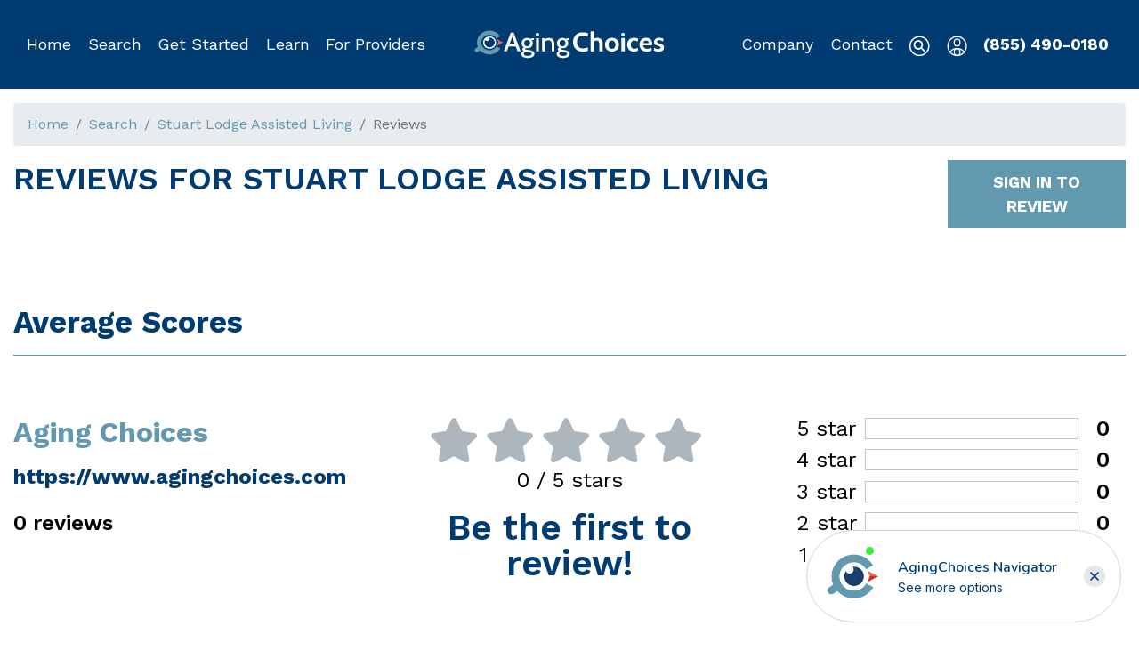

--- FILE ---
content_type: text/html; charset=utf-8
request_url: https://www.google.com/recaptcha/api2/aframe
body_size: 182
content:
<!DOCTYPE HTML><html><head><meta http-equiv="content-type" content="text/html; charset=UTF-8"></head><body><script nonce="lUwf58UVOwS-qFPgra1Dhg">/** Anti-fraud and anti-abuse applications only. See google.com/recaptcha */ try{var clients={'sodar':'https://pagead2.googlesyndication.com/pagead/sodar?'};window.addEventListener("message",function(a){try{if(a.source===window.parent){var b=JSON.parse(a.data);var c=clients[b['id']];if(c){var d=document.createElement('img');d.src=c+b['params']+'&rc='+(localStorage.getItem("rc::a")?sessionStorage.getItem("rc::b"):"");window.document.body.appendChild(d);sessionStorage.setItem("rc::e",parseInt(sessionStorage.getItem("rc::e")||0)+1);localStorage.setItem("rc::h",'1769382838506');}}}catch(b){}});window.parent.postMessage("_grecaptcha_ready", "*");}catch(b){}</script></body></html>

--- FILE ---
content_type: text/javascript
request_url: https://d1esck3qxnvgtp.cloudfront.net/static/scripts/vendor.assert.763500d9d45e87f1106d.js
body_size: 7626
content:
/*! For license information please see vendor.assert.763500d9d45e87f1106d.js.LICENSE.txt */
"use strict";(self.webpackChunkchoice_front=self.webpackChunkchoice_front||[]).push([[689],{ePay:(t,e,n)=>{var r=n("8oxB"),o=n("ziTh");function c(t){return c="function"==typeof Symbol&&"symbol"==typeof Symbol.iterator?function(t){return typeof t}:function(t){return t&&"function"==typeof Symbol&&t.constructor===Symbol&&t!==Symbol.prototype?"symbol":typeof t},c(t)}var a,i,u=n("c/+m").codes,l=u.ERR_AMBIGUOUS_ARGUMENT,f=u.ERR_INVALID_ARG_TYPE,s=u.ERR_INVALID_ARG_VALUE,p=u.ERR_INVALID_RETURN_VALUE,h=u.ERR_MISSING_ARGS,g=n("lqi8"),y=n("MCLT").inspect,b=n("MCLT").types,v=b.isPromise,d=b.isRegExp,m=Object.assign?Object.assign:n("nv/5").assign,E=Object.is?Object.is:n("bbcx");function w(){var t=n("0bzc");a=t.isDeepEqual,i=t.isDeepStrictEqual}new Map;var S=!1,j=t.exports=R,O={};function x(t){if(t.message instanceof Error)throw t.message;throw new g(t)}function q(t,e,n,r){if(!n){var o=!1;if(0===e)o=!0,r="No value argument passed to `assert.ok()`";else if(r instanceof Error)throw r;var c=new g({actual:n,expected:!0,message:r,operator:"==",stackStartFn:t});throw c.generatedMessage=o,c}}function R(){for(var t=arguments.length,e=new Array(t),n=0;n<t;n++)e[n]=arguments[n];q.apply(void 0,[R,e.length].concat(e))}j.fail=function t(e,n,c,a,i){var u,l=arguments.length;if(0===l?u="Failed":1===l?(c=e,e=void 0):(!1===S&&(S=!0,(r.emitWarning?r.emitWarning:o.warn.bind(o))("assert.fail() with more than one argument is deprecated. Please use assert.strictEqual() instead or only pass a message.","DeprecationWarning","DEP0094")),2===l&&(a="!=")),c instanceof Error)throw c;var f={actual:e,expected:n,operator:void 0===a?"fail":a,stackStartFn:i||t};void 0!==c&&(f.message=c);var s=new g(f);throw u&&(s.message=u,s.generatedMessage=!0),s},j.AssertionError=g,j.ok=R,j.equal=function t(e,n,r){if(arguments.length<2)throw new h("actual","expected");e!=n&&x({actual:e,expected:n,message:r,operator:"==",stackStartFn:t})},j.notEqual=function t(e,n,r){if(arguments.length<2)throw new h("actual","expected");e==n&&x({actual:e,expected:n,message:r,operator:"!=",stackStartFn:t})},j.deepEqual=function t(e,n,r){if(arguments.length<2)throw new h("actual","expected");void 0===a&&w(),a(e,n)||x({actual:e,expected:n,message:r,operator:"deepEqual",stackStartFn:t})},j.notDeepEqual=function t(e,n,r){if(arguments.length<2)throw new h("actual","expected");void 0===a&&w(),a(e,n)&&x({actual:e,expected:n,message:r,operator:"notDeepEqual",stackStartFn:t})},j.deepStrictEqual=function t(e,n,r){if(arguments.length<2)throw new h("actual","expected");void 0===a&&w(),i(e,n)||x({actual:e,expected:n,message:r,operator:"deepStrictEqual",stackStartFn:t})},j.notDeepStrictEqual=function t(e,n,r){if(arguments.length<2)throw new h("actual","expected");void 0===a&&w(),i(e,n)&&x({actual:e,expected:n,message:r,operator:"notDeepStrictEqual",stackStartFn:t})},j.strictEqual=function t(e,n,r){if(arguments.length<2)throw new h("actual","expected");E(e,n)||x({actual:e,expected:n,message:r,operator:"strictEqual",stackStartFn:t})},j.notStrictEqual=function t(e,n,r){if(arguments.length<2)throw new h("actual","expected");E(e,n)&&x({actual:e,expected:n,message:r,operator:"notStrictEqual",stackStartFn:t})};var A=function t(e,n,r){var o=this;!function(t,e){if(!(t instanceof e))throw new TypeError("Cannot call a class as a function")}(this,t),n.forEach((function(t){t in e&&(void 0!==r&&"string"==typeof r[t]&&d(e[t])&&e[t].test(r[t])?o[t]=r[t]:o[t]=e[t])}))};function k(t,e,n,r){if("function"!=typeof e){if(d(e))return e.test(t);if(2===arguments.length)throw new f("expected",["Function","RegExp"],e);if("object"!==c(t)||null===t){var o=new g({actual:t,expected:e,message:n,operator:"deepStrictEqual",stackStartFn:r});throw o.operator=r.name,o}var u=Object.keys(e);if(e instanceof Error)u.push("name","message");else if(0===u.length)throw new s("error",e,"may not be an empty object");return void 0===a&&w(),u.forEach((function(o){"string"==typeof t[o]&&d(e[o])&&e[o].test(t[o])||function(t,e,n,r,o,c){if(!(n in t)||!i(t[n],e[n])){if(!r){var a=new A(t,o),u=new A(e,o,t),l=new g({actual:a,expected:u,operator:"deepStrictEqual",stackStartFn:c});throw l.actual=t,l.expected=e,l.operator=c.name,l}x({actual:t,expected:e,message:r,operator:c.name,stackStartFn:c})}}(t,e,o,n,u,r)})),!0}return void 0!==e.prototype&&t instanceof e||!Error.isPrototypeOf(e)&&!0===e.call({},t)}function _(t){if("function"!=typeof t)throw new f("fn","Function",t);try{t()}catch(t){return t}return O}function T(t){return v(t)||null!==t&&"object"===c(t)&&"function"==typeof t.then&&"function"==typeof t.catch}function P(t){return Promise.resolve().then((function(){var e;if("function"==typeof t){if(!T(e=t()))throw new p("instance of Promise","promiseFn",e)}else{if(!T(t))throw new f("promiseFn",["Function","Promise"],t);e=t}return Promise.resolve().then((function(){return e})).then((function(){return O})).catch((function(t){return t}))}))}function I(t,e,n,r){if("string"==typeof n){if(4===arguments.length)throw new f("error",["Object","Error","Function","RegExp"],n);if("object"===c(e)&&null!==e){if(e.message===n)throw new l("error/message",'The error message "'.concat(e.message,'" is identical to the message.'))}else if(e===n)throw new l("error/message",'The error "'.concat(e,'" is identical to the message.'));r=n,n=void 0}else if(null!=n&&"object"!==c(n)&&"function"!=typeof n)throw new f("error",["Object","Error","Function","RegExp"],n);if(e===O){var o="";n&&n.name&&(o+=" (".concat(n.name,")")),o+=r?": ".concat(r):".";var a="rejects"===t.name?"rejection":"exception";x({actual:void 0,expected:n,operator:t.name,message:"Missing expected ".concat(a).concat(o),stackStartFn:t})}if(n&&!k(e,n,r,t))throw e}function D(t,e,n,r){if(e!==O){if("string"==typeof n&&(r=n,n=void 0),!n||k(e,n)){var o=r?": ".concat(r):".",c="doesNotReject"===t.name?"rejection":"exception";x({actual:e,expected:n,operator:t.name,message:"Got unwanted ".concat(c).concat(o,"\n")+'Actual message: "'.concat(e&&e.message,'"'),stackStartFn:t})}throw e}}function L(){for(var t=arguments.length,e=new Array(t),n=0;n<t;n++)e[n]=arguments[n];q.apply(void 0,[L,e.length].concat(e))}j.throws=function t(e){for(var n=arguments.length,r=new Array(n>1?n-1:0),o=1;o<n;o++)r[o-1]=arguments[o];I.apply(void 0,[t,_(e)].concat(r))},j.rejects=function t(e){for(var n=arguments.length,r=new Array(n>1?n-1:0),o=1;o<n;o++)r[o-1]=arguments[o];return P(e).then((function(e){return I.apply(void 0,[t,e].concat(r))}))},j.doesNotThrow=function t(e){for(var n=arguments.length,r=new Array(n>1?n-1:0),o=1;o<n;o++)r[o-1]=arguments[o];D.apply(void 0,[t,_(e)].concat(r))},j.doesNotReject=function t(e){for(var n=arguments.length,r=new Array(n>1?n-1:0),o=1;o<n;o++)r[o-1]=arguments[o];return P(e).then((function(e){return D.apply(void 0,[t,e].concat(r))}))},j.ifError=function t(e){if(null!=e){var n="ifError got unwanted exception: ";"object"===c(e)&&"string"==typeof e.message?0===e.message.length&&e.constructor?n+=e.constructor.name:n+=e.message:n+=y(e);var r=new g({actual:e,expected:null,operator:"ifError",message:n,stackStartFn:t}),o=e.stack;if("string"==typeof o){var a=o.split("\n");a.shift();for(var i=r.stack.split("\n"),u=0;u<a.length;u++){var l=i.indexOf(a[u]);if(-1!==l){i=i.slice(0,l);break}}r.stack="".concat(i.join("\n"),"\n").concat(a.join("\n"))}throw r}},j.strict=m(L,j,{equal:j.strictEqual,deepEqual:j.deepStrictEqual,notEqual:j.notStrictEqual,notDeepEqual:j.notDeepStrictEqual}),j.strict.strict=j.strict},lqi8:(t,e,n)=>{var r=n("8oxB");function o(t,e,n){return e in t?Object.defineProperty(t,e,{value:n,enumerable:!0,configurable:!0,writable:!0}):t[e]=n,t}function c(t,e){for(var n=0;n<e.length;n++){var r=e[n];r.enumerable=r.enumerable||!1,r.configurable=!0,"value"in r&&(r.writable=!0),Object.defineProperty(t,r.key,r)}}function a(t,e){return!e||"object"!==p(e)&&"function"!=typeof e?i(t):e}function i(t){if(void 0===t)throw new ReferenceError("this hasn't been initialised - super() hasn't been called");return t}function u(t){var e="function"==typeof Map?new Map:void 0;return u=function(t){if(null===t||(n=t,-1===Function.toString.call(n).indexOf("[native code]")))return t;var n;if("function"!=typeof t)throw new TypeError("Super expression must either be null or a function");if(void 0!==e){if(e.has(t))return e.get(t);e.set(t,r)}function r(){return l(t,arguments,s(this).constructor)}return r.prototype=Object.create(t.prototype,{constructor:{value:r,enumerable:!1,writable:!0,configurable:!0}}),f(r,t)},u(t)}function l(t,e,n){return l=function(){if("undefined"==typeof Reflect||!Reflect.construct)return!1;if(Reflect.construct.sham)return!1;if("function"==typeof Proxy)return!0;try{return Date.prototype.toString.call(Reflect.construct(Date,[],(function(){}))),!0}catch(t){return!1}}()?Reflect.construct:function(t,e,n){var r=[null];r.push.apply(r,e);var o=new(Function.bind.apply(t,r));return n&&f(o,n.prototype),o},l.apply(null,arguments)}function f(t,e){return f=Object.setPrototypeOf||function(t,e){return t.__proto__=e,t},f(t,e)}function s(t){return s=Object.setPrototypeOf?Object.getPrototypeOf:function(t){return t.__proto__||Object.getPrototypeOf(t)},s(t)}function p(t){return p="function"==typeof Symbol&&"symbol"==typeof Symbol.iterator?function(t){return typeof t}:function(t){return t&&"function"==typeof Symbol&&t.constructor===Symbol&&t!==Symbol.prototype?"symbol":typeof t},p(t)}var h=n("MCLT").inspect,g=n("c/+m").codes.ERR_INVALID_ARG_TYPE;function y(t,e,n){return(void 0===n||n>t.length)&&(n=t.length),t.substring(n-e.length,n)===e}var b="",v="",d="",m="",E={deepStrictEqual:"Expected values to be strictly deep-equal:",strictEqual:"Expected values to be strictly equal:",strictEqualObject:'Expected "actual" to be reference-equal to "expected":',deepEqual:"Expected values to be loosely deep-equal:",equal:"Expected values to be loosely equal:",notDeepStrictEqual:'Expected "actual" not to be strictly deep-equal to:',notStrictEqual:'Expected "actual" to be strictly unequal to:',notStrictEqualObject:'Expected "actual" not to be reference-equal to "expected":',notDeepEqual:'Expected "actual" not to be loosely deep-equal to:',notEqual:'Expected "actual" to be loosely unequal to:',notIdentical:"Values identical but not reference-equal:"};function w(t){var e=Object.keys(t),n=Object.create(Object.getPrototypeOf(t));return e.forEach((function(e){n[e]=t[e]})),Object.defineProperty(n,"message",{value:t.message}),n}function S(t){return h(t,{compact:!1,customInspect:!1,depth:1e3,maxArrayLength:1/0,showHidden:!1,breakLength:1/0,showProxy:!1,sorted:!0,getters:!0})}var j=function(t){function e(t){var n;if(function(t,e){if(!(t instanceof e))throw new TypeError("Cannot call a class as a function")}(this,e),"object"!==p(t)||null===t)throw new g("options","Object",t);var o=t.message,c=t.operator,u=t.stackStartFn,l=t.actual,f=t.expected,h=Error.stackTraceLimit;if(Error.stackTraceLimit=0,null!=o)n=a(this,s(e).call(this,String(o)));else if(r.stderr&&r.stderr.isTTY&&(r.stderr&&r.stderr.getColorDepth&&1!==r.stderr.getColorDepth()?(b="[34m",v="[32m",m="[39m",d="[31m"):(b="",v="",m="",d="")),"object"===p(l)&&null!==l&&"object"===p(f)&&null!==f&&"stack"in l&&l instanceof Error&&"stack"in f&&f instanceof Error&&(l=w(l),f=w(f)),"deepStrictEqual"===c||"strictEqual"===c)n=a(this,s(e).call(this,function(t,e,n){var o="",c="",a=0,i="",u=!1,l=S(t),f=l.split("\n"),s=S(e).split("\n"),h=0,g="";if("strictEqual"===n&&"object"===p(t)&&"object"===p(e)&&null!==t&&null!==e&&(n="strictEqualObject"),1===f.length&&1===s.length&&f[0]!==s[0]){var w=f[0].length+s[0].length;if(w<=10){if(!("object"===p(t)&&null!==t||"object"===p(e)&&null!==e||0===t&&0===e))return"".concat(E[n],"\n\n")+"".concat(f[0]," !== ").concat(s[0],"\n")}else if("strictEqualObject"!==n&&w<(r.stderr&&r.stderr.isTTY?r.stderr.columns:80)){for(;f[0][h]===s[0][h];)h++;h>2&&(g="\n  ".concat(function(t,e){if(e=Math.floor(e),0==t.length||0==e)return"";var n=t.length*e;for(e=Math.floor(Math.log(e)/Math.log(2));e;)t+=t,e--;return t+t.substring(0,n-t.length)}(" ",h),"^"),h=0)}}for(var j=f[f.length-1],O=s[s.length-1];j===O&&(h++<2?i="\n  ".concat(j).concat(i):o=j,f.pop(),s.pop(),0!==f.length&&0!==s.length);)j=f[f.length-1],O=s[s.length-1];var x=Math.max(f.length,s.length);if(0===x){var q=l.split("\n");if(q.length>30)for(q[26]="".concat(b,"...").concat(m);q.length>27;)q.pop();return"".concat(E.notIdentical,"\n\n").concat(q.join("\n"),"\n")}h>3&&(i="\n".concat(b,"...").concat(m).concat(i),u=!0),""!==o&&(i="\n  ".concat(o).concat(i),o="");var R=0,A=E[n]+"\n".concat(v,"+ actual").concat(m," ").concat(d,"- expected").concat(m),k=" ".concat(b,"...").concat(m," Lines skipped");for(h=0;h<x;h++){var _=h-a;if(f.length<h+1)_>1&&h>2&&(_>4?(c+="\n".concat(b,"...").concat(m),u=!0):_>3&&(c+="\n  ".concat(s[h-2]),R++),c+="\n  ".concat(s[h-1]),R++),a=h,o+="\n".concat(d,"-").concat(m," ").concat(s[h]),R++;else if(s.length<h+1)_>1&&h>2&&(_>4?(c+="\n".concat(b,"...").concat(m),u=!0):_>3&&(c+="\n  ".concat(f[h-2]),R++),c+="\n  ".concat(f[h-1]),R++),a=h,c+="\n".concat(v,"+").concat(m," ").concat(f[h]),R++;else{var T=s[h],P=f[h],I=P!==T&&(!y(P,",")||P.slice(0,-1)!==T);I&&y(T,",")&&T.slice(0,-1)===P&&(I=!1,P+=","),I?(_>1&&h>2&&(_>4?(c+="\n".concat(b,"...").concat(m),u=!0):_>3&&(c+="\n  ".concat(f[h-2]),R++),c+="\n  ".concat(f[h-1]),R++),a=h,c+="\n".concat(v,"+").concat(m," ").concat(P),o+="\n".concat(d,"-").concat(m," ").concat(T),R+=2):(c+=o,o="",1!==_&&0!==h||(c+="\n  ".concat(P),R++))}if(R>20&&h<x-2)return"".concat(A).concat(k,"\n").concat(c,"\n").concat(b,"...").concat(m).concat(o,"\n")+"".concat(b,"...").concat(m)}return"".concat(A).concat(u?k:"","\n").concat(c).concat(o).concat(i).concat(g)}(l,f,c)));else if("notDeepStrictEqual"===c||"notStrictEqual"===c){var j=E[c],O=S(l).split("\n");if("notStrictEqual"===c&&"object"===p(l)&&null!==l&&(j=E.notStrictEqualObject),O.length>30)for(O[26]="".concat(b,"...").concat(m);O.length>27;)O.pop();n=1===O.length?a(this,s(e).call(this,"".concat(j," ").concat(O[0]))):a(this,s(e).call(this,"".concat(j,"\n\n").concat(O.join("\n"),"\n")))}else{var x=S(l),q="",R=E[c];"notDeepEqual"===c||"notEqual"===c?(x="".concat(E[c],"\n\n").concat(x)).length>1024&&(x="".concat(x.slice(0,1021),"...")):(q="".concat(S(f)),x.length>512&&(x="".concat(x.slice(0,509),"...")),q.length>512&&(q="".concat(q.slice(0,509),"...")),"deepEqual"===c||"equal"===c?x="".concat(R,"\n\n").concat(x,"\n\nshould equal\n\n"):q=" ".concat(c," ").concat(q)),n=a(this,s(e).call(this,"".concat(x).concat(q)))}return Error.stackTraceLimit=h,n.generatedMessage=!o,Object.defineProperty(i(n),"name",{value:"AssertionError [ERR_ASSERTION]",enumerable:!1,writable:!0,configurable:!0}),n.code="ERR_ASSERTION",n.actual=l,n.expected=f,n.operator=c,Error.captureStackTrace&&Error.captureStackTrace(i(n),u),n.stack,n.name="AssertionError",a(n)}var n,u;return function(t,e){if("function"!=typeof e&&null!==e)throw new TypeError("Super expression must either be null or a function");t.prototype=Object.create(e&&e.prototype,{constructor:{value:t,writable:!0,configurable:!0}}),e&&f(t,e)}(e,t),n=e,u=[{key:"toString",value:function(){return"".concat(this.name," [").concat(this.code,"]: ").concat(this.message)}},{key:h.custom,value:function(t,e){return h(this,function(t){for(var e=1;e<arguments.length;e++){var n=null!=arguments[e]?arguments[e]:{},r=Object.keys(n);"function"==typeof Object.getOwnPropertySymbols&&(r=r.concat(Object.getOwnPropertySymbols(n).filter((function(t){return Object.getOwnPropertyDescriptor(n,t).enumerable})))),r.forEach((function(e){o(t,e,n[e])}))}return t}({},e,{customInspect:!1,depth:0}))}}],u&&c(n.prototype,u),e}(u(Error));t.exports=j},"c/+m":(t,e,n)=>{function r(t){return r="function"==typeof Symbol&&"symbol"==typeof Symbol.iterator?function(t){return typeof t}:function(t){return t&&"function"==typeof Symbol&&t.constructor===Symbol&&t!==Symbol.prototype?"symbol":typeof t},r(t)}function o(t){return o=Object.setPrototypeOf?Object.getPrototypeOf:function(t){return t.__proto__||Object.getPrototypeOf(t)},o(t)}function c(t,e){return c=Object.setPrototypeOf||function(t,e){return t.__proto__=e,t},c(t,e)}var a,i,u={};function l(t,e,n){n||(n=Error);var a=function(n){function a(n,c,i){var u;return function(t,e){if(!(t instanceof e))throw new TypeError("Cannot call a class as a function")}(this,a),u=function(t,e){return!e||"object"!==r(e)&&"function"!=typeof e?function(t){if(void 0===t)throw new ReferenceError("this hasn't been initialised - super() hasn't been called");return t}(t):e}(this,o(a).call(this,function(t,n,r){return"string"==typeof e?e:e(t,n,r)}(n,c,i))),u.code=t,u}return function(t,e){if("function"!=typeof e&&null!==e)throw new TypeError("Super expression must either be null or a function");t.prototype=Object.create(e&&e.prototype,{constructor:{value:t,writable:!0,configurable:!0}}),e&&c(t,e)}(a,n),a}(n);u[t]=a}function f(t,e){if(Array.isArray(t)){var n=t.length;return t=t.map((function(t){return String(t)})),n>2?"one of ".concat(e," ").concat(t.slice(0,n-1).join(", "),", or ")+t[n-1]:2===n?"one of ".concat(e," ").concat(t[0]," or ").concat(t[1]):"of ".concat(e," ").concat(t[0])}return"of ".concat(e," ").concat(String(t))}l("ERR_AMBIGUOUS_ARGUMENT",'The "%s" argument is ambiguous. %s',TypeError),l("ERR_INVALID_ARG_TYPE",(function(t,e,o){var c,i,u,l,s;if(void 0===a&&(a=n("ePay")),a("string"==typeof t,"'name' must be a string"),"string"==typeof e&&(i="not ",e.substr(0,4)===i)?(c="must not be",e=e.replace(/^not /,"")):c="must be",function(t,e,n){return(void 0===n||n>t.length)&&(n=t.length),t.substring(n-9,n)===e}(t," argument"))u="The ".concat(t," ").concat(c," ").concat(f(e,"type"));else{var p=("number"!=typeof s&&(s=0),s+1>(l=t).length||-1===l.indexOf(".",s)?"argument":"property");u='The "'.concat(t,'" ').concat(p," ").concat(c," ").concat(f(e,"type"))}return u+". Received type ".concat(r(o))}),TypeError),l("ERR_INVALID_ARG_VALUE",(function(t,e){var r=arguments.length>2&&void 0!==arguments[2]?arguments[2]:"is invalid";void 0===i&&(i=n("MCLT"));var o=i.inspect(e);return o.length>128&&(o="".concat(o.slice(0,128),"...")),"The argument '".concat(t,"' ").concat(r,". Received ").concat(o)}),TypeError,RangeError),l("ERR_INVALID_RETURN_VALUE",(function(t,e,n){var o;return o=n&&n.constructor&&n.constructor.name?"instance of ".concat(n.constructor.name):"type ".concat(r(n)),"Expected ".concat(t,' to be returned from the "').concat(e,'"')+" function but got ".concat(o,".")}),TypeError),l("ERR_MISSING_ARGS",(function(){for(var t=arguments.length,e=new Array(t),r=0;r<t;r++)e[r]=arguments[r];void 0===a&&(a=n("ePay")),a(e.length>0,"At least one arg needs to be specified");var o="The ",c=e.length;switch(e=e.map((function(t){return'"'.concat(t,'"')})),c){case 1:o+="".concat(e[0]," argument");break;case 2:o+="".concat(e[0]," and ").concat(e[1]," arguments");break;default:o+=e.slice(0,c-1).join(", "),o+=", and ".concat(e[c-1]," arguments")}return"".concat(o," must be specified")}),TypeError),t.exports.codes=u},"0bzc":(t,e,n)=>{function r(t,e){return function(t){if(Array.isArray(t))return t}(t)||function(t,e){var n=[],r=!0,o=!1,c=void 0;try{for(var a,i=t[Symbol.iterator]();!(r=(a=i.next()).done)&&(n.push(a.value),!e||n.length!==e);r=!0);}catch(t){o=!0,c=t}finally{try{r||null==i.return||i.return()}finally{if(o)throw c}}return n}(t,e)||function(){throw new TypeError("Invalid attempt to destructure non-iterable instance")}()}function o(t){return o="function"==typeof Symbol&&"symbol"==typeof Symbol.iterator?function(t){return typeof t}:function(t){return t&&"function"==typeof Symbol&&t.constructor===Symbol&&t!==Symbol.prototype?"symbol":typeof t},o(t)}var c=void 0!==/a/g.flags,a=function(t){var e=[];return t.forEach((function(t){return e.push(t)})),e},i=function(t){var e=[];return t.forEach((function(t,n){return e.push([n,t])})),e},u=Object.is?Object.is:n("bbcx"),l=Object.getOwnPropertySymbols?Object.getOwnPropertySymbols:function(){return[]},f=Number.isNaN?Number.isNaN:n("2TRe");function s(t){return t.call.bind(t)}var p=s(Object.prototype.hasOwnProperty),h=s(Object.prototype.propertyIsEnumerable),g=s(Object.prototype.toString),y=n("MCLT").types,b=y.isAnyArrayBuffer,v=y.isArrayBufferView,d=y.isDate,m=y.isMap,E=y.isRegExp,w=y.isSet,S=y.isNativeError,j=y.isBoxedPrimitive,O=y.isNumberObject,x=y.isStringObject,q=y.isBooleanObject,R=y.isBigIntObject,A=y.isSymbolObject,k=y.isFloat32Array,_=y.isFloat64Array;function T(t){if(0===t.length||t.length>10)return!0;for(var e=0;e<t.length;e++){var n=t.charCodeAt(e);if(n<48||n>57)return!0}return 10===t.length&&t>=Math.pow(2,32)}function P(t){return Object.keys(t).filter(T).concat(l(t).filter(Object.prototype.propertyIsEnumerable.bind(t)))}function I(t,e){if(t===e)return 0;for(var n=t.length,r=e.length,o=0,c=Math.min(n,r);o<c;++o)if(t[o]!==e[o]){n=t[o],r=e[o];break}return n<r?-1:r<n?1:0}var D=0,L=1,F=2,N=3;function M(t,e,n,r){if(t===e)return 0!==t||!n||u(t,e);if(n){if("object"!==o(t))return"number"==typeof t&&f(t)&&f(e);if("object"!==o(e)||null===t||null===e)return!1;if(Object.getPrototypeOf(t)!==Object.getPrototypeOf(e))return!1}else{if(null===t||"object"!==o(t))return(null===e||"object"!==o(e))&&t==e;if(null===e||"object"!==o(e))return!1}var a,i,l,s,p=g(t);if(p!==g(e))return!1;if(Array.isArray(t)){if(t.length!==e.length)return!1;var h=P(t),y=P(e);return h.length===y.length&&G(t,e,n,r,L,h)}if("[object Object]"===p&&(!m(t)&&m(e)||!w(t)&&w(e)))return!1;if(d(t)){if(!d(e)||Date.prototype.getTime.call(t)!==Date.prototype.getTime.call(e))return!1}else if(E(t)){if(!E(e)||(l=t,s=e,!(c?l.source===s.source&&l.flags===s.flags:RegExp.prototype.toString.call(l)===RegExp.prototype.toString.call(s))))return!1}else if(S(t)||t instanceof Error){if(t.message!==e.message||t.name!==e.name)return!1}else{if(v(t)){if(n||!k(t)&&!_(t)){if(!function(t,e){return t.byteLength===e.byteLength&&0===I(new Uint8Array(t.buffer,t.byteOffset,t.byteLength),new Uint8Array(e.buffer,e.byteOffset,e.byteLength))}(t,e))return!1}else if(!function(t,e){if(t.byteLength!==e.byteLength)return!1;for(var n=0;n<t.byteLength;n++)if(t[n]!==e[n])return!1;return!0}(t,e))return!1;var T=P(t),M=P(e);return T.length===M.length&&G(t,e,n,r,D,T)}if(w(t))return!(!w(e)||t.size!==e.size)&&G(t,e,n,r,F);if(m(t))return!(!m(e)||t.size!==e.size)&&G(t,e,n,r,N);if(b(t)){if(i=e,(a=t).byteLength!==i.byteLength||0!==I(new Uint8Array(a),new Uint8Array(i)))return!1}else if(j(t)&&!function(t,e){return O(t)?O(e)&&u(Number.prototype.valueOf.call(t),Number.prototype.valueOf.call(e)):x(t)?x(e)&&String.prototype.valueOf.call(t)===String.prototype.valueOf.call(e):q(t)?q(e)&&Boolean.prototype.valueOf.call(t)===Boolean.prototype.valueOf.call(e):R(t)?R(e)&&BigInt.prototype.valueOf.call(t)===BigInt.prototype.valueOf.call(e):A(e)&&Symbol.prototype.valueOf.call(t)===Symbol.prototype.valueOf.call(e)}(t,e))return!1}return G(t,e,n,r,D)}function U(t,e){return e.filter((function(e){return h(t,e)}))}function G(t,e,n,c,u,f){if(5===arguments.length){f=Object.keys(t);var s=Object.keys(e);if(f.length!==s.length)return!1}for(var g=0;g<f.length;g++)if(!p(e,f[g]))return!1;if(n&&5===arguments.length){var y=l(t);if(0!==y.length){var b=0;for(g=0;g<y.length;g++){var v=y[g];if(h(t,v)){if(!h(e,v))return!1;f.push(v),b++}else if(h(e,v))return!1}var d=l(e);if(y.length!==d.length&&U(e,d).length!==b)return!1}else{var m=l(e);if(0!==m.length&&0!==U(e,m).length)return!1}}if(0===f.length&&(u===D||u===L&&0===t.length||0===t.size))return!0;if(void 0===c)c={val1:new Map,val2:new Map,position:0};else{var E=c.val1.get(t);if(void 0!==E){var w=c.val2.get(e);if(void 0!==w)return E===w}c.position++}c.val1.set(t,c.position),c.val2.set(e,c.position);var S=function(t,e,n,c,u,l){var f=0;if(l===F){if(!function(t,e,n,r){for(var c=null,i=a(t),u=0;u<i.length;u++){var l=i[u];if("object"===o(l)&&null!==l)null===c&&(c=new Set),c.add(l);else if(!e.has(l)){if(n)return!1;if(!V(t,e,l))return!1;null===c&&(c=new Set),c.add(l)}}if(null!==c){for(var f=a(e),s=0;s<f.length;s++){var p=f[s];if("object"===o(p)&&null!==p){if(!B(c,p,n,r))return!1}else if(!n&&!t.has(p)&&!B(c,p,n,r))return!1}return 0===c.size}return!0}(t,e,n,u))return!1}else if(l===N){if(!function(t,e,n,c){for(var a=null,u=i(t),l=0;l<u.length;l++){var f=r(u[l],2),s=f[0],p=f[1];if("object"===o(s)&&null!==s)null===a&&(a=new Set),a.add(s);else{var h=e.get(s);if(void 0===h&&!e.has(s)||!M(p,h,n,c)){if(n)return!1;if(!z(t,e,s,p,c))return!1;null===a&&(a=new Set),a.add(s)}}}if(null!==a){for(var g=i(e),y=0;y<g.length;y++){var b=r(g[y],2),v=(s=b[0],b[1]);if("object"===o(s)&&null!==s){if(!Y(a,t,s,v,n,c))return!1}else if(!(n||t.has(s)&&M(t.get(s),v,!1,c)||Y(a,t,s,v,!1,c)))return!1}return 0===a.size}return!0}(t,e,n,u))return!1}else if(l===L)for(;f<t.length;f++){if(!p(t,f)){if(p(e,f))return!1;for(var s=Object.keys(t);f<s.length;f++){var h=s[f];if(!p(e,h)||!M(t[h],e[h],n,u))return!1}return s.length===Object.keys(e).length}if(!p(e,f)||!M(t[f],e[f],n,u))return!1}for(f=0;f<c.length;f++){var g=c[f];if(!M(t[g],e[g],n,u))return!1}return!0}(t,e,n,f,c,u);return c.val1.delete(t),c.val2.delete(e),S}function B(t,e,n,r){for(var o=a(t),c=0;c<o.length;c++){var i=o[c];if(M(e,i,n,r))return t.delete(i),!0}return!1}function C(t){switch(o(t)){case"undefined":return null;case"object":return;case"symbol":return!1;case"string":t=+t;case"number":if(f(t))return!1}return!0}function V(t,e,n){var r=C(n);return null!=r?r:e.has(r)&&!t.has(r)}function z(t,e,n,r,o){var c=C(n);if(null!=c)return c;var a=e.get(c);return!(void 0===a&&!e.has(c)||!M(r,a,!1,o))&&!t.has(c)&&M(r,a,!1,o)}function Y(t,e,n,r,o,c){for(var i=a(t),u=0;u<i.length;u++){var l=i[u];if(M(n,l,o,c)&&M(r,e.get(l),o,c))return t.delete(l),!0}return!1}t.exports={isDeepEqual:function(t,e){return M(t,e,!1)},isDeepStrictEqual:function(t,e){return M(t,e,!0)}}}}]);

--- FILE ---
content_type: text/javascript
request_url: https://d1esck3qxnvgtp.cloudfront.net/static/scripts/vendor.parse5.d6ebd953cc0465396f06.js
body_size: 46831
content:
"use strict";(self.webpackChunkchoice_front=self.webpackChunkchoice_front||[]).push([[530],{fBAZ:(e,t,n)=>{const{DOCUMENT_MODE:s}=n("UwWT"),r="html",i=["+//silmaril//dtd html pro v0r11 19970101//","-//as//dtd html 3.0 aswedit + extensions//","-//advasoft ltd//dtd html 3.0 aswedit + extensions//","-//ietf//dtd html 2.0 level 1//","-//ietf//dtd html 2.0 level 2//","-//ietf//dtd html 2.0 strict level 1//","-//ietf//dtd html 2.0 strict level 2//","-//ietf//dtd html 2.0 strict//","-//ietf//dtd html 2.0//","-//ietf//dtd html 2.1e//","-//ietf//dtd html 3.0//","-//ietf//dtd html 3.2 final//","-//ietf//dtd html 3.2//","-//ietf//dtd html 3//","-//ietf//dtd html level 0//","-//ietf//dtd html level 1//","-//ietf//dtd html level 2//","-//ietf//dtd html level 3//","-//ietf//dtd html strict level 0//","-//ietf//dtd html strict level 1//","-//ietf//dtd html strict level 2//","-//ietf//dtd html strict level 3//","-//ietf//dtd html strict//","-//ietf//dtd html//","-//metrius//dtd metrius presentational//","-//microsoft//dtd internet explorer 2.0 html strict//","-//microsoft//dtd internet explorer 2.0 html//","-//microsoft//dtd internet explorer 2.0 tables//","-//microsoft//dtd internet explorer 3.0 html strict//","-//microsoft//dtd internet explorer 3.0 html//","-//microsoft//dtd internet explorer 3.0 tables//","-//netscape comm. corp.//dtd html//","-//netscape comm. corp.//dtd strict html//","-//o'reilly and associates//dtd html 2.0//","-//o'reilly and associates//dtd html extended 1.0//","-//o'reilly and associates//dtd html extended relaxed 1.0//","-//sq//dtd html 2.0 hotmetal + extensions//","-//softquad software//dtd hotmetal pro 6.0::19990601::extensions to html 4.0//","-//softquad//dtd hotmetal pro 4.0::19971010::extensions to html 4.0//","-//spyglass//dtd html 2.0 extended//","-//sun microsystems corp.//dtd hotjava html//","-//sun microsystems corp.//dtd hotjava strict html//","-//w3c//dtd html 3 1995-03-24//","-//w3c//dtd html 3.2 draft//","-//w3c//dtd html 3.2 final//","-//w3c//dtd html 3.2//","-//w3c//dtd html 3.2s draft//","-//w3c//dtd html 4.0 frameset//","-//w3c//dtd html 4.0 transitional//","-//w3c//dtd html experimental 19960712//","-//w3c//dtd html experimental 970421//","-//w3c//dtd w3 html//","-//w3o//dtd w3 html 3.0//","-//webtechs//dtd mozilla html 2.0//","-//webtechs//dtd mozilla html//"],o=i.concat(["-//w3c//dtd html 4.01 frameset//","-//w3c//dtd html 4.01 transitional//"]),a=["-//w3o//dtd w3 html strict 3.0//en//","-/w3c/dtd html 4.0 transitional/en","html"],T=["-//w3c//dtd xhtml 1.0 frameset//","-//w3c//dtd xhtml 1.0 transitional//"],E=T.concat(["-//w3c//dtd html 4.01 frameset//","-//w3c//dtd html 4.01 transitional//"]);function c(e){const t=-1!==e.indexOf('"')?"'":'"';return t+e+t}function h(e,t){for(let n=0;n<t.length;n++)if(0===e.indexOf(t[n]))return!0;return!1}t.isConforming=function(e){return e.name===r&&null===e.publicId&&(null===e.systemId||"about:legacy-compat"===e.systemId)},t.getDocumentMode=function(e){if(e.name!==r)return s.QUIRKS;const t=e.systemId;if(t&&"http://www.ibm.com/data/dtd/v11/ibmxhtml1-transitional.dtd"===t.toLowerCase())return s.QUIRKS;let n=e.publicId;if(null!==n){if(n=n.toLowerCase(),a.indexOf(n)>-1)return s.QUIRKS;let e=null===t?o:i;if(h(n,e))return s.QUIRKS;if(e=null===t?T:E,h(n,e))return s.LIMITED_QUIRKS}return s.NO_QUIRKS},t.serializeContent=function(e,t,n){let s="!DOCTYPE ";return e&&(s+=e),t?s+=" PUBLIC "+c(t):n&&(s+=" SYSTEM"),null!==n&&(s+=" "+c(n)),s}},"2l2D":e=>{e.exports={controlCharacterInInputStream:"control-character-in-input-stream",noncharacterInInputStream:"noncharacter-in-input-stream",surrogateInInputStream:"surrogate-in-input-stream",nonVoidHtmlElementStartTagWithTrailingSolidus:"non-void-html-element-start-tag-with-trailing-solidus",endTagWithAttributes:"end-tag-with-attributes",endTagWithTrailingSolidus:"end-tag-with-trailing-solidus",unexpectedSolidusInTag:"unexpected-solidus-in-tag",unexpectedNullCharacter:"unexpected-null-character",unexpectedQuestionMarkInsteadOfTagName:"unexpected-question-mark-instead-of-tag-name",invalidFirstCharacterOfTagName:"invalid-first-character-of-tag-name",unexpectedEqualsSignBeforeAttributeName:"unexpected-equals-sign-before-attribute-name",missingEndTagName:"missing-end-tag-name",unexpectedCharacterInAttributeName:"unexpected-character-in-attribute-name",unknownNamedCharacterReference:"unknown-named-character-reference",missingSemicolonAfterCharacterReference:"missing-semicolon-after-character-reference",unexpectedCharacterAfterDoctypeSystemIdentifier:"unexpected-character-after-doctype-system-identifier",unexpectedCharacterInUnquotedAttributeValue:"unexpected-character-in-unquoted-attribute-value",eofBeforeTagName:"eof-before-tag-name",eofInTag:"eof-in-tag",missingAttributeValue:"missing-attribute-value",missingWhitespaceBetweenAttributes:"missing-whitespace-between-attributes",missingWhitespaceAfterDoctypePublicKeyword:"missing-whitespace-after-doctype-public-keyword",missingWhitespaceBetweenDoctypePublicAndSystemIdentifiers:"missing-whitespace-between-doctype-public-and-system-identifiers",missingWhitespaceAfterDoctypeSystemKeyword:"missing-whitespace-after-doctype-system-keyword",missingQuoteBeforeDoctypePublicIdentifier:"missing-quote-before-doctype-public-identifier",missingQuoteBeforeDoctypeSystemIdentifier:"missing-quote-before-doctype-system-identifier",missingDoctypePublicIdentifier:"missing-doctype-public-identifier",missingDoctypeSystemIdentifier:"missing-doctype-system-identifier",abruptDoctypePublicIdentifier:"abrupt-doctype-public-identifier",abruptDoctypeSystemIdentifier:"abrupt-doctype-system-identifier",cdataInHtmlContent:"cdata-in-html-content",incorrectlyOpenedComment:"incorrectly-opened-comment",eofInScriptHtmlCommentLikeText:"eof-in-script-html-comment-like-text",eofInDoctype:"eof-in-doctype",nestedComment:"nested-comment",abruptClosingOfEmptyComment:"abrupt-closing-of-empty-comment",eofInComment:"eof-in-comment",incorrectlyClosedComment:"incorrectly-closed-comment",eofInCdata:"eof-in-cdata",absenceOfDigitsInNumericCharacterReference:"absence-of-digits-in-numeric-character-reference",nullCharacterReference:"null-character-reference",surrogateCharacterReference:"surrogate-character-reference",characterReferenceOutsideUnicodeRange:"character-reference-outside-unicode-range",controlCharacterReference:"control-character-reference",noncharacterCharacterReference:"noncharacter-character-reference",missingWhitespaceBeforeDoctypeName:"missing-whitespace-before-doctype-name",missingDoctypeName:"missing-doctype-name",invalidCharacterSequenceAfterDoctypeName:"invalid-character-sequence-after-doctype-name",duplicateAttribute:"duplicate-attribute",nonConformingDoctype:"non-conforming-doctype",missingDoctype:"missing-doctype",misplacedDoctype:"misplaced-doctype",endTagWithoutMatchingOpenElement:"end-tag-without-matching-open-element",closingOfElementWithOpenChildElements:"closing-of-element-with-open-child-elements",disallowedContentInNoscriptInHead:"disallowed-content-in-noscript-in-head",openElementsLeftAfterEof:"open-elements-left-after-eof",abandonedHeadElementChild:"abandoned-head-element-child",misplacedStartTagForHeadElement:"misplaced-start-tag-for-head-element",nestedNoscriptInHead:"nested-noscript-in-head",eofInElementThatCanContainOnlyText:"eof-in-element-that-can-contain-only-text"}},lVxK:(e,t,n)=>{const s=n("zpDW"),r=n("UwWT"),i=r.TAG_NAMES,o=r.NAMESPACES,a=r.ATTRS,T={attributename:"attributeName",attributetype:"attributeType",basefrequency:"baseFrequency",baseprofile:"baseProfile",calcmode:"calcMode",clippathunits:"clipPathUnits",diffuseconstant:"diffuseConstant",edgemode:"edgeMode",filterunits:"filterUnits",glyphref:"glyphRef",gradienttransform:"gradientTransform",gradientunits:"gradientUnits",kernelmatrix:"kernelMatrix",kernelunitlength:"kernelUnitLength",keypoints:"keyPoints",keysplines:"keySplines",keytimes:"keyTimes",lengthadjust:"lengthAdjust",limitingconeangle:"limitingConeAngle",markerheight:"markerHeight",markerunits:"markerUnits",markerwidth:"markerWidth",maskcontentunits:"maskContentUnits",maskunits:"maskUnits",numoctaves:"numOctaves",pathlength:"pathLength",patterncontentunits:"patternContentUnits",patterntransform:"patternTransform",patternunits:"patternUnits",pointsatx:"pointsAtX",pointsaty:"pointsAtY",pointsatz:"pointsAtZ",preservealpha:"preserveAlpha",preserveaspectratio:"preserveAspectRatio",primitiveunits:"primitiveUnits",refx:"refX",refy:"refY",repeatcount:"repeatCount",repeatdur:"repeatDur",requiredextensions:"requiredExtensions",requiredfeatures:"requiredFeatures",specularconstant:"specularConstant",specularexponent:"specularExponent",spreadmethod:"spreadMethod",startoffset:"startOffset",stddeviation:"stdDeviation",stitchtiles:"stitchTiles",surfacescale:"surfaceScale",systemlanguage:"systemLanguage",tablevalues:"tableValues",targetx:"targetX",targety:"targetY",textlength:"textLength",viewbox:"viewBox",viewtarget:"viewTarget",xchannelselector:"xChannelSelector",ychannelselector:"yChannelSelector",zoomandpan:"zoomAndPan"},E={"xlink:actuate":{prefix:"xlink",name:"actuate",namespace:o.XLINK},"xlink:arcrole":{prefix:"xlink",name:"arcrole",namespace:o.XLINK},"xlink:href":{prefix:"xlink",name:"href",namespace:o.XLINK},"xlink:role":{prefix:"xlink",name:"role",namespace:o.XLINK},"xlink:show":{prefix:"xlink",name:"show",namespace:o.XLINK},"xlink:title":{prefix:"xlink",name:"title",namespace:o.XLINK},"xlink:type":{prefix:"xlink",name:"type",namespace:o.XLINK},"xml:base":{prefix:"xml",name:"base",namespace:o.XML},"xml:lang":{prefix:"xml",name:"lang",namespace:o.XML},"xml:space":{prefix:"xml",name:"space",namespace:o.XML},xmlns:{prefix:"",name:"xmlns",namespace:o.XMLNS},"xmlns:xlink":{prefix:"xmlns",name:"xlink",namespace:o.XMLNS}},c=t.SVG_TAG_NAMES_ADJUSTMENT_MAP={altglyph:"altGlyph",altglyphdef:"altGlyphDef",altglyphitem:"altGlyphItem",animatecolor:"animateColor",animatemotion:"animateMotion",animatetransform:"animateTransform",clippath:"clipPath",feblend:"feBlend",fecolormatrix:"feColorMatrix",fecomponenttransfer:"feComponentTransfer",fecomposite:"feComposite",feconvolvematrix:"feConvolveMatrix",fediffuselighting:"feDiffuseLighting",fedisplacementmap:"feDisplacementMap",fedistantlight:"feDistantLight",feflood:"feFlood",fefunca:"feFuncA",fefuncb:"feFuncB",fefuncg:"feFuncG",fefuncr:"feFuncR",fegaussianblur:"feGaussianBlur",feimage:"feImage",femerge:"feMerge",femergenode:"feMergeNode",femorphology:"feMorphology",feoffset:"feOffset",fepointlight:"fePointLight",fespecularlighting:"feSpecularLighting",fespotlight:"feSpotLight",fetile:"feTile",feturbulence:"feTurbulence",foreignobject:"foreignObject",glyphref:"glyphRef",lineargradient:"linearGradient",radialgradient:"radialGradient",textpath:"textPath"},h={[i.B]:!0,[i.BIG]:!0,[i.BLOCKQUOTE]:!0,[i.BODY]:!0,[i.BR]:!0,[i.CENTER]:!0,[i.CODE]:!0,[i.DD]:!0,[i.DIV]:!0,[i.DL]:!0,[i.DT]:!0,[i.EM]:!0,[i.EMBED]:!0,[i.H1]:!0,[i.H2]:!0,[i.H3]:!0,[i.H4]:!0,[i.H5]:!0,[i.H6]:!0,[i.HEAD]:!0,[i.HR]:!0,[i.I]:!0,[i.IMG]:!0,[i.LI]:!0,[i.LISTING]:!0,[i.MENU]:!0,[i.META]:!0,[i.NOBR]:!0,[i.OL]:!0,[i.P]:!0,[i.PRE]:!0,[i.RUBY]:!0,[i.S]:!0,[i.SMALL]:!0,[i.SPAN]:!0,[i.STRONG]:!0,[i.STRIKE]:!0,[i.SUB]:!0,[i.SUP]:!0,[i.TABLE]:!0,[i.TT]:!0,[i.U]:!0,[i.UL]:!0,[i.VAR]:!0};t.causesExit=function(e){const t=e.tagName;return!(t!==i.FONT||null===s.getTokenAttr(e,a.COLOR)&&null===s.getTokenAttr(e,a.SIZE)&&null===s.getTokenAttr(e,a.FACE))||h[t]},t.adjustTokenMathMLAttrs=function(e){for(let t=0;t<e.attrs.length;t++)if("definitionurl"===e.attrs[t].name){e.attrs[t].name="definitionURL";break}},t.adjustTokenSVGAttrs=function(e){for(let t=0;t<e.attrs.length;t++){const n=T[e.attrs[t].name];n&&(e.attrs[t].name=n)}},t.adjustTokenXMLAttrs=function(e){for(let t=0;t<e.attrs.length;t++){const n=E[e.attrs[t].name];n&&(e.attrs[t].prefix=n.prefix,e.attrs[t].name=n.name,e.attrs[t].namespace=n.namespace)}},t.adjustTokenSVGTagName=function(e){const t=c[e.tagName];t&&(e.tagName=t)},t.isIntegrationPoint=function(e,t,n,s){return!(s&&s!==o.HTML||!function(e,t,n){if(t===o.MATHML&&e===i.ANNOTATION_XML)for(let e=0;e<n.length;e++)if(n[e].name===a.ENCODING){const t=n[e].value.toLowerCase();return"text/html"===t||"application/xhtml+xml"===t}return t===o.SVG&&(e===i.FOREIGN_OBJECT||e===i.DESC||e===i.TITLE)}(e,t,n))||!(s&&s!==o.MATHML||!function(e,t){return t===o.MATHML&&(e===i.MI||e===i.MO||e===i.MN||e===i.MS||e===i.MTEXT)}(e,t))}},UwWT:(e,t)=>{const n=t.NAMESPACES={HTML:"http://www.w3.org/1999/xhtml",MATHML:"http://www.w3.org/1998/Math/MathML",SVG:"http://www.w3.org/2000/svg",XLINK:"http://www.w3.org/1999/xlink",XML:"http://www.w3.org/XML/1998/namespace",XMLNS:"http://www.w3.org/2000/xmlns/"};t.ATTRS={TYPE:"type",ACTION:"action",ENCODING:"encoding",PROMPT:"prompt",NAME:"name",COLOR:"color",FACE:"face",SIZE:"size"},t.DOCUMENT_MODE={NO_QUIRKS:"no-quirks",QUIRKS:"quirks",LIMITED_QUIRKS:"limited-quirks"};const s=t.TAG_NAMES={A:"a",ADDRESS:"address",ANNOTATION_XML:"annotation-xml",APPLET:"applet",AREA:"area",ARTICLE:"article",ASIDE:"aside",B:"b",BASE:"base",BASEFONT:"basefont",BGSOUND:"bgsound",BIG:"big",BLOCKQUOTE:"blockquote",BODY:"body",BR:"br",BUTTON:"button",CAPTION:"caption",CENTER:"center",CODE:"code",COL:"col",COLGROUP:"colgroup",DD:"dd",DESC:"desc",DETAILS:"details",DIALOG:"dialog",DIR:"dir",DIV:"div",DL:"dl",DT:"dt",EM:"em",EMBED:"embed",FIELDSET:"fieldset",FIGCAPTION:"figcaption",FIGURE:"figure",FONT:"font",FOOTER:"footer",FOREIGN_OBJECT:"foreignObject",FORM:"form",FRAME:"frame",FRAMESET:"frameset",H1:"h1",H2:"h2",H3:"h3",H4:"h4",H5:"h5",H6:"h6",HEAD:"head",HEADER:"header",HGROUP:"hgroup",HR:"hr",HTML:"html",I:"i",IMG:"img",IMAGE:"image",INPUT:"input",IFRAME:"iframe",KEYGEN:"keygen",LABEL:"label",LI:"li",LINK:"link",LISTING:"listing",MAIN:"main",MALIGNMARK:"malignmark",MARQUEE:"marquee",MATH:"math",MENU:"menu",META:"meta",MGLYPH:"mglyph",MI:"mi",MO:"mo",MN:"mn",MS:"ms",MTEXT:"mtext",NAV:"nav",NOBR:"nobr",NOFRAMES:"noframes",NOEMBED:"noembed",NOSCRIPT:"noscript",OBJECT:"object",OL:"ol",OPTGROUP:"optgroup",OPTION:"option",P:"p",PARAM:"param",PLAINTEXT:"plaintext",PRE:"pre",RB:"rb",RP:"rp",RT:"rt",RTC:"rtc",RUBY:"ruby",S:"s",SCRIPT:"script",SECTION:"section",SELECT:"select",SOURCE:"source",SMALL:"small",SPAN:"span",STRIKE:"strike",STRONG:"strong",STYLE:"style",SUB:"sub",SUMMARY:"summary",SUP:"sup",TABLE:"table",TBODY:"tbody",TEMPLATE:"template",TEXTAREA:"textarea",TFOOT:"tfoot",TD:"td",TH:"th",THEAD:"thead",TITLE:"title",TR:"tr",TRACK:"track",TT:"tt",U:"u",UL:"ul",SVG:"svg",VAR:"var",WBR:"wbr",XMP:"xmp"};t.SPECIAL_ELEMENTS={[n.HTML]:{[s.ADDRESS]:!0,[s.APPLET]:!0,[s.AREA]:!0,[s.ARTICLE]:!0,[s.ASIDE]:!0,[s.BASE]:!0,[s.BASEFONT]:!0,[s.BGSOUND]:!0,[s.BLOCKQUOTE]:!0,[s.BODY]:!0,[s.BR]:!0,[s.BUTTON]:!0,[s.CAPTION]:!0,[s.CENTER]:!0,[s.COL]:!0,[s.COLGROUP]:!0,[s.DD]:!0,[s.DETAILS]:!0,[s.DIR]:!0,[s.DIV]:!0,[s.DL]:!0,[s.DT]:!0,[s.EMBED]:!0,[s.FIELDSET]:!0,[s.FIGCAPTION]:!0,[s.FIGURE]:!0,[s.FOOTER]:!0,[s.FORM]:!0,[s.FRAME]:!0,[s.FRAMESET]:!0,[s.H1]:!0,[s.H2]:!0,[s.H3]:!0,[s.H4]:!0,[s.H5]:!0,[s.H6]:!0,[s.HEAD]:!0,[s.HEADER]:!0,[s.HGROUP]:!0,[s.HR]:!0,[s.HTML]:!0,[s.IFRAME]:!0,[s.IMG]:!0,[s.INPUT]:!0,[s.LI]:!0,[s.LINK]:!0,[s.LISTING]:!0,[s.MAIN]:!0,[s.MARQUEE]:!0,[s.MENU]:!0,[s.META]:!0,[s.NAV]:!0,[s.NOEMBED]:!0,[s.NOFRAMES]:!0,[s.NOSCRIPT]:!0,[s.OBJECT]:!0,[s.OL]:!0,[s.P]:!0,[s.PARAM]:!0,[s.PLAINTEXT]:!0,[s.PRE]:!0,[s.SCRIPT]:!0,[s.SECTION]:!0,[s.SELECT]:!0,[s.SOURCE]:!0,[s.STYLE]:!0,[s.SUMMARY]:!0,[s.TABLE]:!0,[s.TBODY]:!0,[s.TD]:!0,[s.TEMPLATE]:!0,[s.TEXTAREA]:!0,[s.TFOOT]:!0,[s.TH]:!0,[s.THEAD]:!0,[s.TITLE]:!0,[s.TR]:!0,[s.TRACK]:!0,[s.UL]:!0,[s.WBR]:!0,[s.XMP]:!0},[n.MATHML]:{[s.MI]:!0,[s.MO]:!0,[s.MN]:!0,[s.MS]:!0,[s.MTEXT]:!0,[s.ANNOTATION_XML]:!0},[n.SVG]:{[s.TITLE]:!0,[s.FOREIGN_OBJECT]:!0,[s.DESC]:!0}}},pRQB:(e,t)=>{const n=[65534,65535,131070,131071,196606,196607,262142,262143,327678,327679,393214,393215,458750,458751,524286,524287,589822,589823,655358,655359,720894,720895,786430,786431,851966,851967,917502,917503,983038,983039,1048574,1048575,1114110,1114111];t.REPLACEMENT_CHARACTER="�",t.CODE_POINTS={EOF:-1,NULL:0,TABULATION:9,CARRIAGE_RETURN:13,LINE_FEED:10,FORM_FEED:12,SPACE:32,EXCLAMATION_MARK:33,QUOTATION_MARK:34,NUMBER_SIGN:35,AMPERSAND:38,APOSTROPHE:39,HYPHEN_MINUS:45,SOLIDUS:47,DIGIT_0:48,DIGIT_9:57,SEMICOLON:59,LESS_THAN_SIGN:60,EQUALS_SIGN:61,GREATER_THAN_SIGN:62,QUESTION_MARK:63,LATIN_CAPITAL_A:65,LATIN_CAPITAL_F:70,LATIN_CAPITAL_X:88,LATIN_CAPITAL_Z:90,RIGHT_SQUARE_BRACKET:93,GRAVE_ACCENT:96,LATIN_SMALL_A:97,LATIN_SMALL_F:102,LATIN_SMALL_X:120,LATIN_SMALL_Z:122,REPLACEMENT_CHARACTER:65533},t.CODE_POINT_SEQUENCES={DASH_DASH_STRING:[45,45],DOCTYPE_STRING:[68,79,67,84,89,80,69],CDATA_START_STRING:[91,67,68,65,84,65,91],SCRIPT_STRING:[115,99,114,105,112,116],PUBLIC_STRING:[80,85,66,76,73,67],SYSTEM_STRING:[83,89,83,84,69,77]},t.isSurrogate=function(e){return e>=55296&&e<=57343},t.isSurrogatePair=function(e){return e>=56320&&e<=57343},t.getSurrogatePairCodePoint=function(e,t){return 1024*(e-55296)+9216+t},t.isControlCodePoint=function(e){return 32!==e&&10!==e&&13!==e&&9!==e&&12!==e&&e>=1&&e<=31||e>=127&&e<=159},t.isUndefinedCodePoint=function(e){return e>=64976&&e<=65007||n.indexOf(e)>-1}},"9kwo":(e,t,n)=>{const s=n("HwUZ");e.exports=class extends s{constructor(e,t){super(e),this.posTracker=null,this.onParseError=t.onParseError}_setErrorLocation(e){e.startLine=e.endLine=this.posTracker.line,e.startCol=e.endCol=this.posTracker.col,e.startOffset=e.endOffset=this.posTracker.offset}_reportError(e){const t={code:e,startLine:-1,startCol:-1,startOffset:-1,endLine:-1,endCol:-1,endOffset:-1};this._setErrorLocation(t),this.onParseError(t)}_getOverriddenMethods(e){return{_err(t){e._reportError(t)}}}}},niEq:(e,t,n)=>{const s=n("9kwo"),r=n("Ne21"),i=n("lb9w"),o=n("HwUZ");e.exports=class extends s{constructor(e,t){super(e,t),this.opts=t,this.ctLoc=null,this.locBeforeToken=!1}_setErrorLocation(e){this.ctLoc&&(e.startLine=this.ctLoc.startLine,e.startCol=this.ctLoc.startCol,e.startOffset=this.ctLoc.startOffset,e.endLine=this.locBeforeToken?this.ctLoc.startLine:this.ctLoc.endLine,e.endCol=this.locBeforeToken?this.ctLoc.startCol:this.ctLoc.endCol,e.endOffset=this.locBeforeToken?this.ctLoc.startOffset:this.ctLoc.endOffset)}_getOverriddenMethods(e,t){return{_bootstrap(n,s){t._bootstrap.call(this,n,s),o.install(this.tokenizer,r,e.opts),o.install(this.tokenizer,i)},_processInputToken(n){e.ctLoc=n.location,t._processInputToken.call(this,n)},_err(t,n){e.locBeforeToken=n&&n.beforeToken,e._reportError(t)}}}}},srZV:(e,t,n)=>{const s=n("9kwo"),r=n("CGnT"),i=n("HwUZ");e.exports=class extends s{constructor(e,t){super(e,t),this.posTracker=i.install(e,r),this.lastErrOffset=-1}_reportError(e){this.lastErrOffset!==this.posTracker.offset&&(this.lastErrOffset=this.posTracker.offset,super._reportError(e))}}},Ne21:(e,t,n)=>{const s=n("9kwo"),r=n("srZV"),i=n("HwUZ");e.exports=class extends s{constructor(e,t){super(e,t);const n=i.install(e.preprocessor,r,t);this.posTracker=n.posTracker}}},UTAp:(e,t,n)=>{const s=n("HwUZ");e.exports=class extends s{constructor(e,t){super(e),this.onItemPop=t.onItemPop}_getOverriddenMethods(e,t){return{pop(){e.onItemPop(this.current),t.pop.call(this)},popAllUpToHtmlElement(){for(let t=this.stackTop;t>0;t--)e.onItemPop(this.items[t]);t.popAllUpToHtmlElement.call(this)},remove(n){e.onItemPop(this.current),t.remove.call(this,n)}}}}},"Y/Y8":(e,t,n)=>{const s=n("HwUZ"),r=n("zpDW"),i=n("lb9w"),o=n("UTAp"),a=n("UwWT").TAG_NAMES;e.exports=class extends s{constructor(e){super(e),this.parser=e,this.treeAdapter=this.parser.treeAdapter,this.posTracker=null,this.lastStartTagToken=null,this.lastFosterParentingLocation=null,this.currentToken=null}_setStartLocation(e){let t=null;this.lastStartTagToken&&(t=Object.assign({},this.lastStartTagToken.location),t.startTag=this.lastStartTagToken.location),this.treeAdapter.setNodeSourceCodeLocation(e,t)}_setEndLocation(e,t){if(this.treeAdapter.getNodeSourceCodeLocation(e)&&t.location){const n=t.location,s=this.treeAdapter.getTagName(e),i={};t.type===r.END_TAG_TOKEN&&s===t.tagName?(i.endTag=Object.assign({},n),i.endLine=n.endLine,i.endCol=n.endCol,i.endOffset=n.endOffset):(i.endLine=n.startLine,i.endCol=n.startCol,i.endOffset=n.startOffset),this.treeAdapter.updateNodeSourceCodeLocation(e,i)}}_getOverriddenMethods(e,t){return{_bootstrap(n,r){t._bootstrap.call(this,n,r),e.lastStartTagToken=null,e.lastFosterParentingLocation=null,e.currentToken=null;const a=s.install(this.tokenizer,i);e.posTracker=a.posTracker,s.install(this.openElements,o,{onItemPop:function(t){e._setEndLocation(t,e.currentToken)}})},_runParsingLoop(n){t._runParsingLoop.call(this,n);for(let t=this.openElements.stackTop;t>=0;t--)e._setEndLocation(this.openElements.items[t],e.currentToken)},_processTokenInForeignContent(n){e.currentToken=n,t._processTokenInForeignContent.call(this,n)},_processToken(n){if(e.currentToken=n,t._processToken.call(this,n),n.type===r.END_TAG_TOKEN&&(n.tagName===a.HTML||n.tagName===a.BODY&&this.openElements.hasInScope(a.BODY)))for(let t=this.openElements.stackTop;t>=0;t--){const s=this.openElements.items[t];if(this.treeAdapter.getTagName(s)===n.tagName){e._setEndLocation(s,n);break}}},_setDocumentType(e){t._setDocumentType.call(this,e);const n=this.treeAdapter.getChildNodes(this.document),s=n.length;for(let t=0;t<s;t++){const s=n[t];if(this.treeAdapter.isDocumentTypeNode(s)){this.treeAdapter.setNodeSourceCodeLocation(s,e.location);break}}},_attachElementToTree(n){e._setStartLocation(n),e.lastStartTagToken=null,t._attachElementToTree.call(this,n)},_appendElement(n,s){e.lastStartTagToken=n,t._appendElement.call(this,n,s)},_insertElement(n,s){e.lastStartTagToken=n,t._insertElement.call(this,n,s)},_insertTemplate(n){e.lastStartTagToken=n,t._insertTemplate.call(this,n);const s=this.treeAdapter.getTemplateContent(this.openElements.current);this.treeAdapter.setNodeSourceCodeLocation(s,null)},_insertFakeRootElement(){t._insertFakeRootElement.call(this),this.treeAdapter.setNodeSourceCodeLocation(this.openElements.current,null)},_appendCommentNode(e,n){t._appendCommentNode.call(this,e,n);const s=this.treeAdapter.getChildNodes(n),r=s[s.length-1];this.treeAdapter.setNodeSourceCodeLocation(r,e.location)},_findFosterParentingLocation(){return e.lastFosterParentingLocation=t._findFosterParentingLocation.call(this),e.lastFosterParentingLocation},_insertCharacters(n){t._insertCharacters.call(this,n);const s=this._shouldFosterParentOnInsertion(),r=s&&e.lastFosterParentingLocation.parent||this.openElements.currentTmplContent||this.openElements.current,i=this.treeAdapter.getChildNodes(r),o=s&&e.lastFosterParentingLocation.beforeElement?i.indexOf(e.lastFosterParentingLocation.beforeElement)-1:i.length-1,a=i[o];if(this.treeAdapter.getNodeSourceCodeLocation(a)){const{endLine:e,endCol:t,endOffset:s}=n.location;this.treeAdapter.updateNodeSourceCodeLocation(a,{endLine:e,endCol:t,endOffset:s})}else this.treeAdapter.setNodeSourceCodeLocation(a,n.location)}}}}},lb9w:(e,t,n)=>{const s=n("HwUZ"),r=n("zpDW"),i=n("CGnT");e.exports=class extends s{constructor(e){super(e),this.tokenizer=e,this.posTracker=s.install(e.preprocessor,i),this.currentAttrLocation=null,this.ctLoc=null}_getCurrentLocation(){return{startLine:this.posTracker.line,startCol:this.posTracker.col,startOffset:this.posTracker.offset,endLine:-1,endCol:-1,endOffset:-1}}_attachCurrentAttrLocationInfo(){this.currentAttrLocation.endLine=this.posTracker.line,this.currentAttrLocation.endCol=this.posTracker.col,this.currentAttrLocation.endOffset=this.posTracker.offset;const e=this.tokenizer.currentToken,t=this.tokenizer.currentAttr;e.location.attrs||(e.location.attrs=Object.create(null)),e.location.attrs[t.name]=this.currentAttrLocation}_getOverriddenMethods(e,t){const n={_createStartTagToken(){t._createStartTagToken.call(this),this.currentToken.location=e.ctLoc},_createEndTagToken(){t._createEndTagToken.call(this),this.currentToken.location=e.ctLoc},_createCommentToken(){t._createCommentToken.call(this),this.currentToken.location=e.ctLoc},_createDoctypeToken(n){t._createDoctypeToken.call(this,n),this.currentToken.location=e.ctLoc},_createCharacterToken(n,s){t._createCharacterToken.call(this,n,s),this.currentCharacterToken.location=e.ctLoc},_createEOFToken(){t._createEOFToken.call(this),this.currentToken.location=e._getCurrentLocation()},_createAttr(n){t._createAttr.call(this,n),e.currentAttrLocation=e._getCurrentLocation()},_leaveAttrName(n){t._leaveAttrName.call(this,n),e._attachCurrentAttrLocationInfo()},_leaveAttrValue(n){t._leaveAttrValue.call(this,n),e._attachCurrentAttrLocationInfo()},_emitCurrentToken(){const n=this.currentToken.location;this.currentCharacterToken&&(this.currentCharacterToken.location.endLine=n.startLine,this.currentCharacterToken.location.endCol=n.startCol,this.currentCharacterToken.location.endOffset=n.startOffset),this.currentToken.type===r.EOF_TOKEN?(n.endLine=n.startLine,n.endCol=n.startCol,n.endOffset=n.startOffset):(n.endLine=e.posTracker.line,n.endCol=e.posTracker.col+1,n.endOffset=e.posTracker.offset+1),t._emitCurrentToken.call(this)},_emitCurrentCharacterToken(){const n=this.currentCharacterToken&&this.currentCharacterToken.location;n&&-1===n.endOffset&&(n.endLine=e.posTracker.line,n.endCol=e.posTracker.col,n.endOffset=e.posTracker.offset),t._emitCurrentCharacterToken.call(this)}};return Object.keys(r.MODE).forEach((s=>{const i=r.MODE[s];n[i]=function(n){e.ctLoc=e._getCurrentLocation(),t[i].call(this,n)}})),n}}},CGnT:(e,t,n)=>{const s=n("HwUZ");e.exports=class extends s{constructor(e){super(e),this.preprocessor=e,this.isEol=!1,this.lineStartPos=0,this.droppedBufferSize=0,this.offset=0,this.col=0,this.line=1}_getOverriddenMethods(e,t){return{advance(){const n=this.pos+1,s=this.html[n];return e.isEol&&(e.isEol=!1,e.line++,e.lineStartPos=n),("\n"===s||"\r"===s&&"\n"!==this.html[n+1])&&(e.isEol=!0),e.col=n-e.lineStartPos+1,e.offset=e.droppedBufferSize+n,t.advance.call(this)},retreat(){t.retreat.call(this),e.isEol=!1,e.col=this.pos-e.lineStartPos+1},dropParsedChunk(){const n=this.pos;t.dropParsedChunk.call(this);const s=n-this.pos;e.lineStartPos-=s,e.droppedBufferSize+=s,e.offset=e.droppedBufferSize+this.pos}}}}},A0ZL:e=>{class t{constructor(e){this.length=0,this.entries=[],this.treeAdapter=e,this.bookmark=null}_getNoahArkConditionCandidates(e){const n=[];if(this.length>=3){const s=this.treeAdapter.getAttrList(e).length,r=this.treeAdapter.getTagName(e),i=this.treeAdapter.getNamespaceURI(e);for(let e=this.length-1;e>=0;e--){const o=this.entries[e];if(o.type===t.MARKER_ENTRY)break;const a=o.element,T=this.treeAdapter.getAttrList(a);this.treeAdapter.getTagName(a)===r&&this.treeAdapter.getNamespaceURI(a)===i&&T.length===s&&n.push({idx:e,attrs:T})}}return n.length<3?[]:n}_ensureNoahArkCondition(e){const t=this._getNoahArkConditionCandidates(e);let n=t.length;if(n){const s=this.treeAdapter.getAttrList(e),r=s.length,i=Object.create(null);for(let e=0;e<r;e++){const t=s[e];i[t.name]=t.value}for(let e=0;e<r;e++)for(let s=0;s<n;s++){const r=t[s].attrs[e];if(i[r.name]!==r.value&&(t.splice(s,1),n--),t.length<3)return}for(let e=n-1;e>=2;e--)this.entries.splice(t[e].idx,1),this.length--}}insertMarker(){this.entries.push({type:t.MARKER_ENTRY}),this.length++}pushElement(e,n){this._ensureNoahArkCondition(e),this.entries.push({type:t.ELEMENT_ENTRY,element:e,token:n}),this.length++}insertElementAfterBookmark(e,n){let s=this.length-1;for(;s>=0&&this.entries[s]!==this.bookmark;s--);this.entries.splice(s+1,0,{type:t.ELEMENT_ENTRY,element:e,token:n}),this.length++}removeEntry(e){for(let t=this.length-1;t>=0;t--)if(this.entries[t]===e){this.entries.splice(t,1),this.length--;break}}clearToLastMarker(){for(;this.length;){const e=this.entries.pop();if(this.length--,e.type===t.MARKER_ENTRY)break}}getElementEntryInScopeWithTagName(e){for(let n=this.length-1;n>=0;n--){const s=this.entries[n];if(s.type===t.MARKER_ENTRY)return null;if(this.treeAdapter.getTagName(s.element)===e)return s}return null}getElementEntry(e){for(let n=this.length-1;n>=0;n--){const s=this.entries[n];if(s.type===t.ELEMENT_ENTRY&&s.element===e)return s}return null}}t.MARKER_ENTRY="MARKER_ENTRY",t.ELEMENT_ENTRY="ELEMENT_ENTRY",e.exports=t},zSMa:(e,t,n)=>{const s=n("zpDW"),r=n("1CLp"),i=n("A0ZL"),o=n("Y/Y8"),a=n("niEq"),T=n("HwUZ"),E=n("IVgD"),c=n("B0QI"),h=n("fBAZ"),l=n("lVxK"),m=n("2l2D"),_=n("pRQB"),p=n("UwWT"),u=p.TAG_NAMES,A=p.NAMESPACES,d=p.ATTRS,N={scriptingEnabled:!0,sourceCodeLocationInfo:!1,onParseError:null,treeAdapter:E},C="hidden",f=8,O=3,S="INITIAL_MODE",R="BEFORE_HTML_MODE",I="BEFORE_HEAD_MODE",g="IN_HEAD_MODE",L="IN_HEAD_NO_SCRIPT_MODE",M="AFTER_HEAD_MODE",k="IN_BODY_MODE",P="TEXT_MODE",D="IN_TABLE_MODE",H="IN_TABLE_TEXT_MODE",U="IN_CAPTION_MODE",F="IN_COLUMN_GROUP_MODE",G="IN_TABLE_BODY_MODE",B="IN_ROW_MODE",K="IN_CELL_MODE",b="IN_SELECT_MODE",y="IN_SELECT_IN_TABLE_MODE",x="IN_TEMPLATE_MODE",v="AFTER_BODY_MODE",w="IN_FRAMESET_MODE",Y="AFTER_FRAMESET_MODE",Q="AFTER_AFTER_BODY_MODE",W="AFTER_AFTER_FRAMESET_MODE",X={[u.TR]:B,[u.TBODY]:G,[u.THEAD]:G,[u.TFOOT]:G,[u.CAPTION]:U,[u.COLGROUP]:F,[u.TABLE]:D,[u.BODY]:k,[u.FRAMESET]:w},V={[u.CAPTION]:D,[u.COLGROUP]:D,[u.TBODY]:D,[u.TFOOT]:D,[u.THEAD]:D,[u.COL]:F,[u.TR]:G,[u.TD]:B,[u.TH]:B},z={[S]:{[s.CHARACTER_TOKEN]:Te,[s.NULL_CHARACTER_TOKEN]:Te,[s.WHITESPACE_CHARACTER_TOKEN]:ne,[s.COMMENT_TOKEN]:re,[s.DOCTYPE_TOKEN]:function(e,t){e._setDocumentType(t);const n=t.forceQuirks?p.DOCUMENT_MODE.QUIRKS:h.getDocumentMode(t);h.isConforming(t)||e._err(m.nonConformingDoctype),e.treeAdapter.setDocumentMode(e.document,n),e.insertionMode=R},[s.START_TAG_TOKEN]:Te,[s.END_TAG_TOKEN]:Te,[s.EOF_TOKEN]:Te},[R]:{[s.CHARACTER_TOKEN]:Ee,[s.NULL_CHARACTER_TOKEN]:Ee,[s.WHITESPACE_CHARACTER_TOKEN]:ne,[s.COMMENT_TOKEN]:re,[s.DOCTYPE_TOKEN]:ne,[s.START_TAG_TOKEN]:function(e,t){t.tagName===u.HTML?(e._insertElement(t,A.HTML),e.insertionMode=I):Ee(e,t)},[s.END_TAG_TOKEN]:function(e,t){const n=t.tagName;n!==u.HTML&&n!==u.HEAD&&n!==u.BODY&&n!==u.BR||Ee(e,t)},[s.EOF_TOKEN]:Ee},[I]:{[s.CHARACTER_TOKEN]:ce,[s.NULL_CHARACTER_TOKEN]:ce,[s.WHITESPACE_CHARACTER_TOKEN]:ne,[s.COMMENT_TOKEN]:re,[s.DOCTYPE_TOKEN]:se,[s.START_TAG_TOKEN]:function(e,t){const n=t.tagName;n===u.HTML?Me(e,t):n===u.HEAD?(e._insertElement(t,A.HTML),e.headElement=e.openElements.current,e.insertionMode=g):ce(e,t)},[s.END_TAG_TOKEN]:function(e,t){const n=t.tagName;n===u.HEAD||n===u.BODY||n===u.HTML||n===u.BR?ce(e,t):e._err(m.endTagWithoutMatchingOpenElement)},[s.EOF_TOKEN]:ce},[g]:{[s.CHARACTER_TOKEN]:me,[s.NULL_CHARACTER_TOKEN]:me,[s.WHITESPACE_CHARACTER_TOKEN]:oe,[s.COMMENT_TOKEN]:re,[s.DOCTYPE_TOKEN]:se,[s.START_TAG_TOKEN]:he,[s.END_TAG_TOKEN]:le,[s.EOF_TOKEN]:me},[L]:{[s.CHARACTER_TOKEN]:_e,[s.NULL_CHARACTER_TOKEN]:_e,[s.WHITESPACE_CHARACTER_TOKEN]:oe,[s.COMMENT_TOKEN]:re,[s.DOCTYPE_TOKEN]:se,[s.START_TAG_TOKEN]:function(e,t){const n=t.tagName;n===u.HTML?Me(e,t):n===u.BASEFONT||n===u.BGSOUND||n===u.HEAD||n===u.LINK||n===u.META||n===u.NOFRAMES||n===u.STYLE?he(e,t):n===u.NOSCRIPT?e._err(m.nestedNoscriptInHead):_e(e,t)},[s.END_TAG_TOKEN]:function(e,t){const n=t.tagName;n===u.NOSCRIPT?(e.openElements.pop(),e.insertionMode=g):n===u.BR?_e(e,t):e._err(m.endTagWithoutMatchingOpenElement)},[s.EOF_TOKEN]:_e},[M]:{[s.CHARACTER_TOKEN]:pe,[s.NULL_CHARACTER_TOKEN]:pe,[s.WHITESPACE_CHARACTER_TOKEN]:oe,[s.COMMENT_TOKEN]:re,[s.DOCTYPE_TOKEN]:se,[s.START_TAG_TOKEN]:function(e,t){const n=t.tagName;n===u.HTML?Me(e,t):n===u.BODY?(e._insertElement(t,A.HTML),e.framesetOk=!1,e.insertionMode=k):n===u.FRAMESET?(e._insertElement(t,A.HTML),e.insertionMode=w):n===u.BASE||n===u.BASEFONT||n===u.BGSOUND||n===u.LINK||n===u.META||n===u.NOFRAMES||n===u.SCRIPT||n===u.STYLE||n===u.TEMPLATE||n===u.TITLE?(e._err(m.abandonedHeadElementChild),e.openElements.push(e.headElement),he(e,t),e.openElements.remove(e.headElement)):n===u.HEAD?e._err(m.misplacedStartTagForHeadElement):pe(e,t)},[s.END_TAG_TOKEN]:function(e,t){const n=t.tagName;n===u.BODY||n===u.HTML||n===u.BR?pe(e,t):n===u.TEMPLATE?le(e,t):e._err(m.endTagWithoutMatchingOpenElement)},[s.EOF_TOKEN]:pe},[k]:{[s.CHARACTER_TOKEN]:Ae,[s.NULL_CHARACTER_TOKEN]:ne,[s.WHITESPACE_CHARACTER_TOKEN]:ue,[s.COMMENT_TOKEN]:re,[s.DOCTYPE_TOKEN]:ne,[s.START_TAG_TOKEN]:Me,[s.END_TAG_TOKEN]:He,[s.EOF_TOKEN]:Ue},[P]:{[s.CHARACTER_TOKEN]:oe,[s.NULL_CHARACTER_TOKEN]:oe,[s.WHITESPACE_CHARACTER_TOKEN]:oe,[s.COMMENT_TOKEN]:ne,[s.DOCTYPE_TOKEN]:ne,[s.START_TAG_TOKEN]:ne,[s.END_TAG_TOKEN]:function(e,t){t.tagName===u.SCRIPT&&(e.pendingScript=e.openElements.current),e.openElements.pop(),e.insertionMode=e.originalInsertionMode},[s.EOF_TOKEN]:function(e,t){e._err(m.eofInElementThatCanContainOnlyText),e.openElements.pop(),e.insertionMode=e.originalInsertionMode,e._processToken(t)}},[D]:{[s.CHARACTER_TOKEN]:Fe,[s.NULL_CHARACTER_TOKEN]:Fe,[s.WHITESPACE_CHARACTER_TOKEN]:Fe,[s.COMMENT_TOKEN]:re,[s.DOCTYPE_TOKEN]:ne,[s.START_TAG_TOKEN]:Ge,[s.END_TAG_TOKEN]:Be,[s.EOF_TOKEN]:Ue},[H]:{[s.CHARACTER_TOKEN]:function(e,t){e.pendingCharacterTokens.push(t),e.hasNonWhitespacePendingCharacterToken=!0},[s.NULL_CHARACTER_TOKEN]:ne,[s.WHITESPACE_CHARACTER_TOKEN]:function(e,t){e.pendingCharacterTokens.push(t)},[s.COMMENT_TOKEN]:be,[s.DOCTYPE_TOKEN]:be,[s.START_TAG_TOKEN]:be,[s.END_TAG_TOKEN]:be,[s.EOF_TOKEN]:be},[U]:{[s.CHARACTER_TOKEN]:Ae,[s.NULL_CHARACTER_TOKEN]:ne,[s.WHITESPACE_CHARACTER_TOKEN]:ue,[s.COMMENT_TOKEN]:re,[s.DOCTYPE_TOKEN]:ne,[s.START_TAG_TOKEN]:function(e,t){const n=t.tagName;n===u.CAPTION||n===u.COL||n===u.COLGROUP||n===u.TBODY||n===u.TD||n===u.TFOOT||n===u.TH||n===u.THEAD||n===u.TR?e.openElements.hasInTableScope(u.CAPTION)&&(e.openElements.generateImpliedEndTags(),e.openElements.popUntilTagNamePopped(u.CAPTION),e.activeFormattingElements.clearToLastMarker(),e.insertionMode=D,e._processToken(t)):Me(e,t)},[s.END_TAG_TOKEN]:function(e,t){const n=t.tagName;n===u.CAPTION||n===u.TABLE?e.openElements.hasInTableScope(u.CAPTION)&&(e.openElements.generateImpliedEndTags(),e.openElements.popUntilTagNamePopped(u.CAPTION),e.activeFormattingElements.clearToLastMarker(),e.insertionMode=D,n===u.TABLE&&e._processToken(t)):n!==u.BODY&&n!==u.COL&&n!==u.COLGROUP&&n!==u.HTML&&n!==u.TBODY&&n!==u.TD&&n!==u.TFOOT&&n!==u.TH&&n!==u.THEAD&&n!==u.TR&&He(e,t)},[s.EOF_TOKEN]:Ue},[F]:{[s.CHARACTER_TOKEN]:ye,[s.NULL_CHARACTER_TOKEN]:ye,[s.WHITESPACE_CHARACTER_TOKEN]:oe,[s.COMMENT_TOKEN]:re,[s.DOCTYPE_TOKEN]:ne,[s.START_TAG_TOKEN]:function(e,t){const n=t.tagName;n===u.HTML?Me(e,t):n===u.COL?(e._appendElement(t,A.HTML),t.ackSelfClosing=!0):n===u.TEMPLATE?he(e,t):ye(e,t)},[s.END_TAG_TOKEN]:function(e,t){const n=t.tagName;n===u.COLGROUP?e.openElements.currentTagName===u.COLGROUP&&(e.openElements.pop(),e.insertionMode=D):n===u.TEMPLATE?le(e,t):n!==u.COL&&ye(e,t)},[s.EOF_TOKEN]:Ue},[G]:{[s.CHARACTER_TOKEN]:Fe,[s.NULL_CHARACTER_TOKEN]:Fe,[s.WHITESPACE_CHARACTER_TOKEN]:Fe,[s.COMMENT_TOKEN]:re,[s.DOCTYPE_TOKEN]:ne,[s.START_TAG_TOKEN]:function(e,t){const n=t.tagName;n===u.TR?(e.openElements.clearBackToTableBodyContext(),e._insertElement(t,A.HTML),e.insertionMode=B):n===u.TH||n===u.TD?(e.openElements.clearBackToTableBodyContext(),e._insertFakeElement(u.TR),e.insertionMode=B,e._processToken(t)):n===u.CAPTION||n===u.COL||n===u.COLGROUP||n===u.TBODY||n===u.TFOOT||n===u.THEAD?e.openElements.hasTableBodyContextInTableScope()&&(e.openElements.clearBackToTableBodyContext(),e.openElements.pop(),e.insertionMode=D,e._processToken(t)):Ge(e,t)},[s.END_TAG_TOKEN]:function(e,t){const n=t.tagName;n===u.TBODY||n===u.TFOOT||n===u.THEAD?e.openElements.hasInTableScope(n)&&(e.openElements.clearBackToTableBodyContext(),e.openElements.pop(),e.insertionMode=D):n===u.TABLE?e.openElements.hasTableBodyContextInTableScope()&&(e.openElements.clearBackToTableBodyContext(),e.openElements.pop(),e.insertionMode=D,e._processToken(t)):(n!==u.BODY&&n!==u.CAPTION&&n!==u.COL&&n!==u.COLGROUP||n!==u.HTML&&n!==u.TD&&n!==u.TH&&n!==u.TR)&&Be(e,t)},[s.EOF_TOKEN]:Ue},[B]:{[s.CHARACTER_TOKEN]:Fe,[s.NULL_CHARACTER_TOKEN]:Fe,[s.WHITESPACE_CHARACTER_TOKEN]:Fe,[s.COMMENT_TOKEN]:re,[s.DOCTYPE_TOKEN]:ne,[s.START_TAG_TOKEN]:function(e,t){const n=t.tagName;n===u.TH||n===u.TD?(e.openElements.clearBackToTableRowContext(),e._insertElement(t,A.HTML),e.insertionMode=K,e.activeFormattingElements.insertMarker()):n===u.CAPTION||n===u.COL||n===u.COLGROUP||n===u.TBODY||n===u.TFOOT||n===u.THEAD||n===u.TR?e.openElements.hasInTableScope(u.TR)&&(e.openElements.clearBackToTableRowContext(),e.openElements.pop(),e.insertionMode=G,e._processToken(t)):Ge(e,t)},[s.END_TAG_TOKEN]:function(e,t){const n=t.tagName;n===u.TR?e.openElements.hasInTableScope(u.TR)&&(e.openElements.clearBackToTableRowContext(),e.openElements.pop(),e.insertionMode=G):n===u.TABLE?e.openElements.hasInTableScope(u.TR)&&(e.openElements.clearBackToTableRowContext(),e.openElements.pop(),e.insertionMode=G,e._processToken(t)):n===u.TBODY||n===u.TFOOT||n===u.THEAD?(e.openElements.hasInTableScope(n)||e.openElements.hasInTableScope(u.TR))&&(e.openElements.clearBackToTableRowContext(),e.openElements.pop(),e.insertionMode=G,e._processToken(t)):(n!==u.BODY&&n!==u.CAPTION&&n!==u.COL&&n!==u.COLGROUP||n!==u.HTML&&n!==u.TD&&n!==u.TH)&&Be(e,t)},[s.EOF_TOKEN]:Ue},[K]:{[s.CHARACTER_TOKEN]:Ae,[s.NULL_CHARACTER_TOKEN]:ne,[s.WHITESPACE_CHARACTER_TOKEN]:ue,[s.COMMENT_TOKEN]:re,[s.DOCTYPE_TOKEN]:ne,[s.START_TAG_TOKEN]:function(e,t){const n=t.tagName;n===u.CAPTION||n===u.COL||n===u.COLGROUP||n===u.TBODY||n===u.TD||n===u.TFOOT||n===u.TH||n===u.THEAD||n===u.TR?(e.openElements.hasInTableScope(u.TD)||e.openElements.hasInTableScope(u.TH))&&(e._closeTableCell(),e._processToken(t)):Me(e,t)},[s.END_TAG_TOKEN]:function(e,t){const n=t.tagName;n===u.TD||n===u.TH?e.openElements.hasInTableScope(n)&&(e.openElements.generateImpliedEndTags(),e.openElements.popUntilTagNamePopped(n),e.activeFormattingElements.clearToLastMarker(),e.insertionMode=B):n===u.TABLE||n===u.TBODY||n===u.TFOOT||n===u.THEAD||n===u.TR?e.openElements.hasInTableScope(n)&&(e._closeTableCell(),e._processToken(t)):n!==u.BODY&&n!==u.CAPTION&&n!==u.COL&&n!==u.COLGROUP&&n!==u.HTML&&He(e,t)},[s.EOF_TOKEN]:Ue},[b]:{[s.CHARACTER_TOKEN]:oe,[s.NULL_CHARACTER_TOKEN]:ne,[s.WHITESPACE_CHARACTER_TOKEN]:oe,[s.COMMENT_TOKEN]:re,[s.DOCTYPE_TOKEN]:ne,[s.START_TAG_TOKEN]:xe,[s.END_TAG_TOKEN]:ve,[s.EOF_TOKEN]:Ue},[y]:{[s.CHARACTER_TOKEN]:oe,[s.NULL_CHARACTER_TOKEN]:ne,[s.WHITESPACE_CHARACTER_TOKEN]:oe,[s.COMMENT_TOKEN]:re,[s.DOCTYPE_TOKEN]:ne,[s.START_TAG_TOKEN]:function(e,t){const n=t.tagName;n===u.CAPTION||n===u.TABLE||n===u.TBODY||n===u.TFOOT||n===u.THEAD||n===u.TR||n===u.TD||n===u.TH?(e.openElements.popUntilTagNamePopped(u.SELECT),e._resetInsertionMode(),e._processToken(t)):xe(e,t)},[s.END_TAG_TOKEN]:function(e,t){const n=t.tagName;n===u.CAPTION||n===u.TABLE||n===u.TBODY||n===u.TFOOT||n===u.THEAD||n===u.TR||n===u.TD||n===u.TH?e.openElements.hasInTableScope(n)&&(e.openElements.popUntilTagNamePopped(u.SELECT),e._resetInsertionMode(),e._processToken(t)):ve(e,t)},[s.EOF_TOKEN]:Ue},[x]:{[s.CHARACTER_TOKEN]:Ae,[s.NULL_CHARACTER_TOKEN]:ne,[s.WHITESPACE_CHARACTER_TOKEN]:ue,[s.COMMENT_TOKEN]:re,[s.DOCTYPE_TOKEN]:ne,[s.START_TAG_TOKEN]:function(e,t){const n=t.tagName;if(n===u.BASE||n===u.BASEFONT||n===u.BGSOUND||n===u.LINK||n===u.META||n===u.NOFRAMES||n===u.SCRIPT||n===u.STYLE||n===u.TEMPLATE||n===u.TITLE)he(e,t);else{const s=V[n]||k;e._popTmplInsertionMode(),e._pushTmplInsertionMode(s),e.insertionMode=s,e._processToken(t)}},[s.END_TAG_TOKEN]:function(e,t){t.tagName===u.TEMPLATE&&le(e,t)},[s.EOF_TOKEN]:we},[v]:{[s.CHARACTER_TOKEN]:Ye,[s.NULL_CHARACTER_TOKEN]:Ye,[s.WHITESPACE_CHARACTER_TOKEN]:ue,[s.COMMENT_TOKEN]:function(e,t){e._appendCommentNode(t,e.openElements.items[0])},[s.DOCTYPE_TOKEN]:ne,[s.START_TAG_TOKEN]:function(e,t){t.tagName===u.HTML?Me(e,t):Ye(e,t)},[s.END_TAG_TOKEN]:function(e,t){t.tagName===u.HTML?e.fragmentContext||(e.insertionMode=Q):Ye(e,t)},[s.EOF_TOKEN]:ae},[w]:{[s.CHARACTER_TOKEN]:ne,[s.NULL_CHARACTER_TOKEN]:ne,[s.WHITESPACE_CHARACTER_TOKEN]:oe,[s.COMMENT_TOKEN]:re,[s.DOCTYPE_TOKEN]:ne,[s.START_TAG_TOKEN]:function(e,t){const n=t.tagName;n===u.HTML?Me(e,t):n===u.FRAMESET?e._insertElement(t,A.HTML):n===u.FRAME?(e._appendElement(t,A.HTML),t.ackSelfClosing=!0):n===u.NOFRAMES&&he(e,t)},[s.END_TAG_TOKEN]:function(e,t){t.tagName!==u.FRAMESET||e.openElements.isRootHtmlElementCurrent()||(e.openElements.pop(),e.fragmentContext||e.openElements.currentTagName===u.FRAMESET||(e.insertionMode=Y))},[s.EOF_TOKEN]:ae},[Y]:{[s.CHARACTER_TOKEN]:ne,[s.NULL_CHARACTER_TOKEN]:ne,[s.WHITESPACE_CHARACTER_TOKEN]:oe,[s.COMMENT_TOKEN]:re,[s.DOCTYPE_TOKEN]:ne,[s.START_TAG_TOKEN]:function(e,t){const n=t.tagName;n===u.HTML?Me(e,t):n===u.NOFRAMES&&he(e,t)},[s.END_TAG_TOKEN]:function(e,t){t.tagName===u.HTML&&(e.insertionMode=W)},[s.EOF_TOKEN]:ae},[Q]:{[s.CHARACTER_TOKEN]:Qe,[s.NULL_CHARACTER_TOKEN]:Qe,[s.WHITESPACE_CHARACTER_TOKEN]:ue,[s.COMMENT_TOKEN]:ie,[s.DOCTYPE_TOKEN]:ne,[s.START_TAG_TOKEN]:function(e,t){t.tagName===u.HTML?Me(e,t):Qe(e,t)},[s.END_TAG_TOKEN]:Qe,[s.EOF_TOKEN]:ae},[W]:{[s.CHARACTER_TOKEN]:ne,[s.NULL_CHARACTER_TOKEN]:ne,[s.WHITESPACE_CHARACTER_TOKEN]:ue,[s.COMMENT_TOKEN]:ie,[s.DOCTYPE_TOKEN]:ne,[s.START_TAG_TOKEN]:function(e,t){const n=t.tagName;n===u.HTML?Me(e,t):n===u.NOFRAMES&&he(e,t)},[s.END_TAG_TOKEN]:ne,[s.EOF_TOKEN]:ae}};function q(e,t){let n=e.activeFormattingElements.getElementEntryInScopeWithTagName(t.tagName);return n?e.openElements.contains(n.element)?e.openElements.hasInScope(t.tagName)||(n=null):(e.activeFormattingElements.removeEntry(n),n=null):De(e,t),n}function j(e,t){let n=null;for(let s=e.openElements.stackTop;s>=0;s--){const r=e.openElements.items[s];if(r===t.element)break;e._isSpecialElement(r)&&(n=r)}return n||(e.openElements.popUntilElementPopped(t.element),e.activeFormattingElements.removeEntry(t)),n}function Z(e,t,n){let s=t,r=e.openElements.getCommonAncestor(t);for(let i=0,o=r;o!==n;i++,o=r){r=e.openElements.getCommonAncestor(o);const n=e.activeFormattingElements.getElementEntry(o),a=n&&i>=O;!n||a?(a&&e.activeFormattingElements.removeEntry(n),e.openElements.remove(o)):(o=J(e,n),s===t&&(e.activeFormattingElements.bookmark=n),e.treeAdapter.detachNode(s),e.treeAdapter.appendChild(o,s),s=o)}return s}function J(e,t){const n=e.treeAdapter.getNamespaceURI(t.element),s=e.treeAdapter.createElement(t.token.tagName,n,t.token.attrs);return e.openElements.replace(t.element,s),t.element=s,s}function $(e,t,n){if(e._isElementCausesFosterParenting(t))e._fosterParentElement(n);else{const s=e.treeAdapter.getTagName(t),r=e.treeAdapter.getNamespaceURI(t);s===u.TEMPLATE&&r===A.HTML&&(t=e.treeAdapter.getTemplateContent(t)),e.treeAdapter.appendChild(t,n)}}function ee(e,t,n){const s=e.treeAdapter.getNamespaceURI(n.element),r=n.token,i=e.treeAdapter.createElement(r.tagName,s,r.attrs);e._adoptNodes(t,i),e.treeAdapter.appendChild(t,i),e.activeFormattingElements.insertElementAfterBookmark(i,n.token),e.activeFormattingElements.removeEntry(n),e.openElements.remove(n.element),e.openElements.insertAfter(t,i)}function te(e,t){let n;for(let s=0;s<f&&(n=q(e,t),n);s++){const t=j(e,n);if(!t)break;e.activeFormattingElements.bookmark=n;const s=Z(e,t,n.element),r=e.openElements.getCommonAncestor(n.element);e.treeAdapter.detachNode(s),$(e,r,s),ee(e,t,n)}}function ne(){}function se(e){e._err(m.misplacedDoctype)}function re(e,t){e._appendCommentNode(t,e.openElements.currentTmplContent||e.openElements.current)}function ie(e,t){e._appendCommentNode(t,e.document)}function oe(e,t){e._insertCharacters(t)}function ae(e){e.stopped=!0}function Te(e,t){e._err(m.missingDoctype,{beforeToken:!0}),e.treeAdapter.setDocumentMode(e.document,p.DOCUMENT_MODE.QUIRKS),e.insertionMode=R,e._processToken(t)}function Ee(e,t){e._insertFakeRootElement(),e.insertionMode=I,e._processToken(t)}function ce(e,t){e._insertFakeElement(u.HEAD),e.headElement=e.openElements.current,e.insertionMode=g,e._processToken(t)}function he(e,t){const n=t.tagName;n===u.HTML?Me(e,t):n===u.BASE||n===u.BASEFONT||n===u.BGSOUND||n===u.LINK||n===u.META?(e._appendElement(t,A.HTML),t.ackSelfClosing=!0):n===u.TITLE?e._switchToTextParsing(t,s.MODE.RCDATA):n===u.NOSCRIPT?e.options.scriptingEnabled?e._switchToTextParsing(t,s.MODE.RAWTEXT):(e._insertElement(t,A.HTML),e.insertionMode=L):n===u.NOFRAMES||n===u.STYLE?e._switchToTextParsing(t,s.MODE.RAWTEXT):n===u.SCRIPT?e._switchToTextParsing(t,s.MODE.SCRIPT_DATA):n===u.TEMPLATE?(e._insertTemplate(t,A.HTML),e.activeFormattingElements.insertMarker(),e.framesetOk=!1,e.insertionMode=x,e._pushTmplInsertionMode(x)):n===u.HEAD?e._err(m.misplacedStartTagForHeadElement):me(e,t)}function le(e,t){const n=t.tagName;n===u.HEAD?(e.openElements.pop(),e.insertionMode=M):n===u.BODY||n===u.BR||n===u.HTML?me(e,t):n===u.TEMPLATE&&e.openElements.tmplCount>0?(e.openElements.generateImpliedEndTagsThoroughly(),e.openElements.currentTagName!==u.TEMPLATE&&e._err(m.closingOfElementWithOpenChildElements),e.openElements.popUntilTagNamePopped(u.TEMPLATE),e.activeFormattingElements.clearToLastMarker(),e._popTmplInsertionMode(),e._resetInsertionMode()):e._err(m.endTagWithoutMatchingOpenElement)}function me(e,t){e.openElements.pop(),e.insertionMode=M,e._processToken(t)}function _e(e,t){const n=t.type===s.EOF_TOKEN?m.openElementsLeftAfterEof:m.disallowedContentInNoscriptInHead;e._err(n),e.openElements.pop(),e.insertionMode=g,e._processToken(t)}function pe(e,t){e._insertFakeElement(u.BODY),e.insertionMode=k,e._processToken(t)}function ue(e,t){e._reconstructActiveFormattingElements(),e._insertCharacters(t)}function Ae(e,t){e._reconstructActiveFormattingElements(),e._insertCharacters(t),e.framesetOk=!1}function de(e,t){e.openElements.hasInButtonScope(u.P)&&e._closePElement(),e._insertElement(t,A.HTML)}function Ne(e,t){e.openElements.hasInButtonScope(u.P)&&e._closePElement(),e._insertElement(t,A.HTML),e.skipNextNewLine=!0,e.framesetOk=!1}function Ce(e,t){e._reconstructActiveFormattingElements(),e._insertElement(t,A.HTML),e.activeFormattingElements.pushElement(e.openElements.current,t)}function fe(e,t){e._reconstructActiveFormattingElements(),e._insertElement(t,A.HTML),e.activeFormattingElements.insertMarker(),e.framesetOk=!1}function Oe(e,t){e._reconstructActiveFormattingElements(),e._appendElement(t,A.HTML),e.framesetOk=!1,t.ackSelfClosing=!0}function Se(e,t){e._appendElement(t,A.HTML),t.ackSelfClosing=!0}function Re(e,t){e._switchToTextParsing(t,s.MODE.RAWTEXT)}function Ie(e,t){e.openElements.currentTagName===u.OPTION&&e.openElements.pop(),e._reconstructActiveFormattingElements(),e._insertElement(t,A.HTML)}function ge(e,t){e.openElements.hasInScope(u.RUBY)&&e.openElements.generateImpliedEndTags(),e._insertElement(t,A.HTML)}function Le(e,t){e._reconstructActiveFormattingElements(),e._insertElement(t,A.HTML)}function Me(e,t){const n=t.tagName;switch(n.length){case 1:n===u.I||n===u.S||n===u.B||n===u.U?Ce(e,t):n===u.P?de(e,t):n===u.A?function(e,t){const n=e.activeFormattingElements.getElementEntryInScopeWithTagName(u.A);n&&(te(e,t),e.openElements.remove(n.element),e.activeFormattingElements.removeEntry(n)),e._reconstructActiveFormattingElements(),e._insertElement(t,A.HTML),e.activeFormattingElements.pushElement(e.openElements.current,t)}(e,t):Le(e,t);break;case 2:n===u.DL||n===u.OL||n===u.UL?de(e,t):n===u.H1||n===u.H2||n===u.H3||n===u.H4||n===u.H5||n===u.H6?function(e,t){e.openElements.hasInButtonScope(u.P)&&e._closePElement();const n=e.openElements.currentTagName;n!==u.H1&&n!==u.H2&&n!==u.H3&&n!==u.H4&&n!==u.H5&&n!==u.H6||e.openElements.pop(),e._insertElement(t,A.HTML)}(e,t):n===u.LI||n===u.DD||n===u.DT?function(e,t){e.framesetOk=!1;const n=t.tagName;for(let t=e.openElements.stackTop;t>=0;t--){const s=e.openElements.items[t],r=e.treeAdapter.getTagName(s);let i=null;if(n===u.LI&&r===u.LI?i=u.LI:n!==u.DD&&n!==u.DT||r!==u.DD&&r!==u.DT||(i=r),i){e.openElements.generateImpliedEndTagsWithExclusion(i),e.openElements.popUntilTagNamePopped(i);break}if(r!==u.ADDRESS&&r!==u.DIV&&r!==u.P&&e._isSpecialElement(s))break}e.openElements.hasInButtonScope(u.P)&&e._closePElement(),e._insertElement(t,A.HTML)}(e,t):n===u.EM||n===u.TT?Ce(e,t):n===u.BR?Oe(e,t):n===u.HR?function(e,t){e.openElements.hasInButtonScope(u.P)&&e._closePElement(),e._appendElement(t,A.HTML),e.framesetOk=!1,t.ackSelfClosing=!0}(e,t):n===u.RB?ge(e,t):n===u.RT||n===u.RP?function(e,t){e.openElements.hasInScope(u.RUBY)&&e.openElements.generateImpliedEndTagsWithExclusion(u.RTC),e._insertElement(t,A.HTML)}(e,t):n!==u.TH&&n!==u.TD&&n!==u.TR&&Le(e,t);break;case 3:n===u.DIV||n===u.DIR||n===u.NAV?de(e,t):n===u.PRE?Ne(e,t):n===u.BIG?Ce(e,t):n===u.IMG||n===u.WBR?Oe(e,t):n===u.XMP?function(e,t){e.openElements.hasInButtonScope(u.P)&&e._closePElement(),e._reconstructActiveFormattingElements(),e.framesetOk=!1,e._switchToTextParsing(t,s.MODE.RAWTEXT)}(e,t):n===u.SVG?function(e,t){e._reconstructActiveFormattingElements(),l.adjustTokenSVGAttrs(t),l.adjustTokenXMLAttrs(t),t.selfClosing?e._appendElement(t,A.SVG):e._insertElement(t,A.SVG),t.ackSelfClosing=!0}(e,t):n===u.RTC?ge(e,t):n!==u.COL&&Le(e,t);break;case 4:n===u.HTML?function(e,t){0===e.openElements.tmplCount&&e.treeAdapter.adoptAttributes(e.openElements.items[0],t.attrs)}(e,t):n===u.BASE||n===u.LINK||n===u.META?he(e,t):n===u.BODY?function(e,t){const n=e.openElements.tryPeekProperlyNestedBodyElement();n&&0===e.openElements.tmplCount&&(e.framesetOk=!1,e.treeAdapter.adoptAttributes(n,t.attrs))}(e,t):n===u.MAIN||n===u.MENU?de(e,t):n===u.FORM?function(e,t){const n=e.openElements.tmplCount>0;e.formElement&&!n||(e.openElements.hasInButtonScope(u.P)&&e._closePElement(),e._insertElement(t,A.HTML),n||(e.formElement=e.openElements.current))}(e,t):n===u.CODE||n===u.FONT?Ce(e,t):n===u.NOBR?function(e,t){e._reconstructActiveFormattingElements(),e.openElements.hasInScope(u.NOBR)&&(te(e,t),e._reconstructActiveFormattingElements()),e._insertElement(t,A.HTML),e.activeFormattingElements.pushElement(e.openElements.current,t)}(e,t):n===u.AREA?Oe(e,t):n===u.MATH?function(e,t){e._reconstructActiveFormattingElements(),l.adjustTokenMathMLAttrs(t),l.adjustTokenXMLAttrs(t),t.selfClosing?e._appendElement(t,A.MATHML):e._insertElement(t,A.MATHML),t.ackSelfClosing=!0}(e,t):n===u.MENU?function(e,t){e.openElements.hasInButtonScope(u.P)&&e._closePElement(),e._insertElement(t,A.HTML)}(e,t):n!==u.HEAD&&Le(e,t);break;case 5:n===u.STYLE||n===u.TITLE?he(e,t):n===u.ASIDE?de(e,t):n===u.SMALL?Ce(e,t):n===u.TABLE?function(e,t){e.treeAdapter.getDocumentMode(e.document)!==p.DOCUMENT_MODE.QUIRKS&&e.openElements.hasInButtonScope(u.P)&&e._closePElement(),e._insertElement(t,A.HTML),e.framesetOk=!1,e.insertionMode=D}(e,t):n===u.EMBED?Oe(e,t):n===u.INPUT?function(e,t){e._reconstructActiveFormattingElements(),e._appendElement(t,A.HTML);const n=s.getTokenAttr(t,d.TYPE);n&&n.toLowerCase()===C||(e.framesetOk=!1),t.ackSelfClosing=!0}(e,t):n===u.PARAM||n===u.TRACK?Se(e,t):n===u.IMAGE?function(e,t){t.tagName=u.IMG,Oe(e,t)}(e,t):n!==u.FRAME&&n!==u.TBODY&&n!==u.TFOOT&&n!==u.THEAD&&Le(e,t);break;case 6:n===u.SCRIPT?he(e,t):n===u.CENTER||n===u.FIGURE||n===u.FOOTER||n===u.HEADER||n===u.HGROUP||n===u.DIALOG?de(e,t):n===u.BUTTON?function(e,t){e.openElements.hasInScope(u.BUTTON)&&(e.openElements.generateImpliedEndTags(),e.openElements.popUntilTagNamePopped(u.BUTTON)),e._reconstructActiveFormattingElements(),e._insertElement(t,A.HTML),e.framesetOk=!1}(e,t):n===u.STRIKE||n===u.STRONG?Ce(e,t):n===u.APPLET||n===u.OBJECT?fe(e,t):n===u.KEYGEN?Oe(e,t):n===u.SOURCE?Se(e,t):n===u.IFRAME?function(e,t){e.framesetOk=!1,e._switchToTextParsing(t,s.MODE.RAWTEXT)}(e,t):n===u.SELECT?function(e,t){e._reconstructActiveFormattingElements(),e._insertElement(t,A.HTML),e.framesetOk=!1,e.insertionMode===D||e.insertionMode===U||e.insertionMode===G||e.insertionMode===B||e.insertionMode===K?e.insertionMode=y:e.insertionMode=b}(e,t):n===u.OPTION?Ie(e,t):Le(e,t);break;case 7:n===u.BGSOUND?he(e,t):n===u.DETAILS||n===u.ADDRESS||n===u.ARTICLE||n===u.SECTION||n===u.SUMMARY?de(e,t):n===u.LISTING?Ne(e,t):n===u.MARQUEE?fe(e,t):n===u.NOEMBED?Re(e,t):n!==u.CAPTION&&Le(e,t);break;case 8:n===u.BASEFONT?he(e,t):n===u.FRAMESET?function(e,t){const n=e.openElements.tryPeekProperlyNestedBodyElement();e.framesetOk&&n&&(e.treeAdapter.detachNode(n),e.openElements.popAllUpToHtmlElement(),e._insertElement(t,A.HTML),e.insertionMode=w)}(e,t):n===u.FIELDSET?de(e,t):n===u.TEXTAREA?function(e,t){e._insertElement(t,A.HTML),e.skipNextNewLine=!0,e.tokenizer.state=s.MODE.RCDATA,e.originalInsertionMode=e.insertionMode,e.framesetOk=!1,e.insertionMode=P}(e,t):n===u.TEMPLATE?he(e,t):n===u.NOSCRIPT?e.options.scriptingEnabled?Re(e,t):Le(e,t):n===u.OPTGROUP?Ie(e,t):n!==u.COLGROUP&&Le(e,t);break;case 9:n===u.PLAINTEXT?function(e,t){e.openElements.hasInButtonScope(u.P)&&e._closePElement(),e._insertElement(t,A.HTML),e.tokenizer.state=s.MODE.PLAINTEXT}(e,t):Le(e,t);break;case 10:n===u.BLOCKQUOTE||n===u.FIGCAPTION?de(e,t):Le(e,t);break;default:Le(e,t)}}function ke(e,t){const n=t.tagName;e.openElements.hasInScope(n)&&(e.openElements.generateImpliedEndTags(),e.openElements.popUntilTagNamePopped(n))}function Pe(e,t){const n=t.tagName;e.openElements.hasInScope(n)&&(e.openElements.generateImpliedEndTags(),e.openElements.popUntilTagNamePopped(n),e.activeFormattingElements.clearToLastMarker())}function De(e,t){const n=t.tagName;for(let t=e.openElements.stackTop;t>0;t--){const s=e.openElements.items[t];if(e.treeAdapter.getTagName(s)===n){e.openElements.generateImpliedEndTagsWithExclusion(n),e.openElements.popUntilElementPopped(s);break}if(e._isSpecialElement(s))break}}function He(e,t){const n=t.tagName;switch(n.length){case 1:n===u.A||n===u.B||n===u.I||n===u.S||n===u.U?te(e,t):n===u.P?function(e){e.openElements.hasInButtonScope(u.P)||e._insertFakeElement(u.P),e._closePElement()}(e):De(e,t);break;case 2:n===u.DL||n===u.UL||n===u.OL?ke(e,t):n===u.LI?function(e){e.openElements.hasInListItemScope(u.LI)&&(e.openElements.generateImpliedEndTagsWithExclusion(u.LI),e.openElements.popUntilTagNamePopped(u.LI))}(e):n===u.DD||n===u.DT?function(e,t){const n=t.tagName;e.openElements.hasInScope(n)&&(e.openElements.generateImpliedEndTagsWithExclusion(n),e.openElements.popUntilTagNamePopped(n))}(e,t):n===u.H1||n===u.H2||n===u.H3||n===u.H4||n===u.H5||n===u.H6?function(e){e.openElements.hasNumberedHeaderInScope()&&(e.openElements.generateImpliedEndTags(),e.openElements.popUntilNumberedHeaderPopped())}(e):n===u.BR?function(e){e._reconstructActiveFormattingElements(),e._insertFakeElement(u.BR),e.openElements.pop(),e.framesetOk=!1}(e):n===u.EM||n===u.TT?te(e,t):De(e,t);break;case 3:n===u.BIG?te(e,t):n===u.DIR||n===u.DIV||n===u.NAV||n===u.PRE?ke(e,t):De(e,t);break;case 4:n===u.BODY?function(e){e.openElements.hasInScope(u.BODY)&&(e.insertionMode=v)}(e):n===u.HTML?function(e,t){e.openElements.hasInScope(u.BODY)&&(e.insertionMode=v,e._processToken(t))}(e,t):n===u.FORM?function(e){const t=e.openElements.tmplCount>0,n=e.formElement;t||(e.formElement=null),(n||t)&&e.openElements.hasInScope(u.FORM)&&(e.openElements.generateImpliedEndTags(),t?e.openElements.popUntilTagNamePopped(u.FORM):e.openElements.remove(n))}(e):n===u.CODE||n===u.FONT||n===u.NOBR?te(e,t):n===u.MAIN||n===u.MENU?ke(e,t):De(e,t);break;case 5:n===u.ASIDE?ke(e,t):n===u.SMALL?te(e,t):De(e,t);break;case 6:n===u.CENTER||n===u.FIGURE||n===u.FOOTER||n===u.HEADER||n===u.HGROUP||n===u.DIALOG?ke(e,t):n===u.APPLET||n===u.OBJECT?Pe(e,t):n===u.STRIKE||n===u.STRONG?te(e,t):De(e,t);break;case 7:n===u.ADDRESS||n===u.ARTICLE||n===u.DETAILS||n===u.SECTION||n===u.SUMMARY||n===u.LISTING?ke(e,t):n===u.MARQUEE?Pe(e,t):De(e,t);break;case 8:n===u.FIELDSET?ke(e,t):n===u.TEMPLATE?le(e,t):De(e,t);break;case 10:n===u.BLOCKQUOTE||n===u.FIGCAPTION?ke(e,t):De(e,t);break;default:De(e,t)}}function Ue(e,t){e.tmplInsertionModeStackTop>-1?we(e,t):e.stopped=!0}function Fe(e,t){const n=e.openElements.currentTagName;n===u.TABLE||n===u.TBODY||n===u.TFOOT||n===u.THEAD||n===u.TR?(e.pendingCharacterTokens=[],e.hasNonWhitespacePendingCharacterToken=!1,e.originalInsertionMode=e.insertionMode,e.insertionMode=H,e._processToken(t)):Ke(e,t)}function Ge(e,t){const n=t.tagName;switch(n.length){case 2:n===u.TD||n===u.TH||n===u.TR?function(e,t){e.openElements.clearBackToTableContext(),e._insertFakeElement(u.TBODY),e.insertionMode=G,e._processToken(t)}(e,t):Ke(e,t);break;case 3:n===u.COL?function(e,t){e.openElements.clearBackToTableContext(),e._insertFakeElement(u.COLGROUP),e.insertionMode=F,e._processToken(t)}(e,t):Ke(e,t);break;case 4:n===u.FORM?function(e,t){e.formElement||0!==e.openElements.tmplCount||(e._insertElement(t,A.HTML),e.formElement=e.openElements.current,e.openElements.pop())}(e,t):Ke(e,t);break;case 5:n===u.TABLE?function(e,t){e.openElements.hasInTableScope(u.TABLE)&&(e.openElements.popUntilTagNamePopped(u.TABLE),e._resetInsertionMode(),e._processToken(t))}(e,t):n===u.STYLE?he(e,t):n===u.TBODY||n===u.TFOOT||n===u.THEAD?function(e,t){e.openElements.clearBackToTableContext(),e._insertElement(t,A.HTML),e.insertionMode=G}(e,t):n===u.INPUT?function(e,t){const n=s.getTokenAttr(t,d.TYPE);n&&n.toLowerCase()===C?e._appendElement(t,A.HTML):Ke(e,t),t.ackSelfClosing=!0}(e,t):Ke(e,t);break;case 6:n===u.SCRIPT?he(e,t):Ke(e,t);break;case 7:n===u.CAPTION?function(e,t){e.openElements.clearBackToTableContext(),e.activeFormattingElements.insertMarker(),e._insertElement(t,A.HTML),e.insertionMode=U}(e,t):Ke(e,t);break;case 8:n===u.COLGROUP?function(e,t){e.openElements.clearBackToTableContext(),e._insertElement(t,A.HTML),e.insertionMode=F}(e,t):n===u.TEMPLATE?he(e,t):Ke(e,t);break;default:Ke(e,t)}}function Be(e,t){const n=t.tagName;n===u.TABLE?e.openElements.hasInTableScope(u.TABLE)&&(e.openElements.popUntilTagNamePopped(u.TABLE),e._resetInsertionMode()):n===u.TEMPLATE?le(e,t):n!==u.BODY&&n!==u.CAPTION&&n!==u.COL&&n!==u.COLGROUP&&n!==u.HTML&&n!==u.TBODY&&n!==u.TD&&n!==u.TFOOT&&n!==u.TH&&n!==u.THEAD&&n!==u.TR&&Ke(e,t)}function Ke(e,t){const n=e.fosterParentingEnabled;e.fosterParentingEnabled=!0,e._processTokenInBodyMode(t),e.fosterParentingEnabled=n}function be(e,t){let n=0;if(e.hasNonWhitespacePendingCharacterToken)for(;n<e.pendingCharacterTokens.length;n++)Ke(e,e.pendingCharacterTokens[n]);else for(;n<e.pendingCharacterTokens.length;n++)e._insertCharacters(e.pendingCharacterTokens[n]);e.insertionMode=e.originalInsertionMode,e._processToken(t)}function ye(e,t){e.openElements.currentTagName===u.COLGROUP&&(e.openElements.pop(),e.insertionMode=D,e._processToken(t))}function xe(e,t){const n=t.tagName;n===u.HTML?Me(e,t):n===u.OPTION?(e.openElements.currentTagName===u.OPTION&&e.openElements.pop(),e._insertElement(t,A.HTML)):n===u.OPTGROUP?(e.openElements.currentTagName===u.OPTION&&e.openElements.pop(),e.openElements.currentTagName===u.OPTGROUP&&e.openElements.pop(),e._insertElement(t,A.HTML)):n===u.INPUT||n===u.KEYGEN||n===u.TEXTAREA||n===u.SELECT?e.openElements.hasInSelectScope(u.SELECT)&&(e.openElements.popUntilTagNamePopped(u.SELECT),e._resetInsertionMode(),n!==u.SELECT&&e._processToken(t)):n!==u.SCRIPT&&n!==u.TEMPLATE||he(e,t)}function ve(e,t){const n=t.tagName;if(n===u.OPTGROUP){const t=e.openElements.items[e.openElements.stackTop-1],n=t&&e.treeAdapter.getTagName(t);e.openElements.currentTagName===u.OPTION&&n===u.OPTGROUP&&e.openElements.pop(),e.openElements.currentTagName===u.OPTGROUP&&e.openElements.pop()}else n===u.OPTION?e.openElements.currentTagName===u.OPTION&&e.openElements.pop():n===u.SELECT&&e.openElements.hasInSelectScope(u.SELECT)?(e.openElements.popUntilTagNamePopped(u.SELECT),e._resetInsertionMode()):n===u.TEMPLATE&&le(e,t)}function we(e,t){e.openElements.tmplCount>0?(e.openElements.popUntilTagNamePopped(u.TEMPLATE),e.activeFormattingElements.clearToLastMarker(),e._popTmplInsertionMode(),e._resetInsertionMode(),e._processToken(t)):e.stopped=!0}function Ye(e,t){e.insertionMode=k,e._processToken(t)}function Qe(e,t){e.insertionMode=k,e._processToken(t)}e.exports=class{constructor(e){this.options=c(N,e),this.treeAdapter=this.options.treeAdapter,this.pendingScript=null,this.options.sourceCodeLocationInfo&&T.install(this,o),this.options.onParseError&&T.install(this,a,{onParseError:this.options.onParseError})}parse(e){const t=this.treeAdapter.createDocument();return this._bootstrap(t,null),this.tokenizer.write(e,!0),this._runParsingLoop(null),t}parseFragment(e,t){t||(t=this.treeAdapter.createElement(u.TEMPLATE,A.HTML,[]));const n=this.treeAdapter.createElement("documentmock",A.HTML,[]);this._bootstrap(n,t),this.treeAdapter.getTagName(t)===u.TEMPLATE&&this._pushTmplInsertionMode(x),this._initTokenizerForFragmentParsing(),this._insertFakeRootElement(),this._resetInsertionMode(),this._findFormInFragmentContext(),this.tokenizer.write(e,!0),this._runParsingLoop(null);const s=this.treeAdapter.getFirstChild(n),r=this.treeAdapter.createDocumentFragment();return this._adoptNodes(s,r),r}_bootstrap(e,t){this.tokenizer=new s(this.options),this.stopped=!1,this.insertionMode=S,this.originalInsertionMode="",this.document=e,this.fragmentContext=t,this.headElement=null,this.formElement=null,this.openElements=new r(this.document,this.treeAdapter),this.activeFormattingElements=new i(this.treeAdapter),this.tmplInsertionModeStack=[],this.tmplInsertionModeStackTop=-1,this.currentTmplInsertionMode=null,this.pendingCharacterTokens=[],this.hasNonWhitespacePendingCharacterToken=!1,this.framesetOk=!0,this.skipNextNewLine=!1,this.fosterParentingEnabled=!1}_err(){}_runParsingLoop(e){for(;!this.stopped;){this._setupTokenizerCDATAMode();const t=this.tokenizer.getNextToken();if(t.type===s.HIBERNATION_TOKEN)break;if(this.skipNextNewLine&&(this.skipNextNewLine=!1,t.type===s.WHITESPACE_CHARACTER_TOKEN&&"\n"===t.chars[0])){if(1===t.chars.length)continue;t.chars=t.chars.substr(1)}if(this._processInputToken(t),e&&this.pendingScript)break}}runParsingLoopForCurrentChunk(e,t){if(this._runParsingLoop(t),t&&this.pendingScript){const e=this.pendingScript;return this.pendingScript=null,void t(e)}e&&e()}_setupTokenizerCDATAMode(){const e=this._getAdjustedCurrentElement();this.tokenizer.allowCDATA=e&&e!==this.document&&this.treeAdapter.getNamespaceURI(e)!==A.HTML&&!this._isIntegrationPoint(e)}_switchToTextParsing(e,t){this._insertElement(e,A.HTML),this.tokenizer.state=t,this.originalInsertionMode=this.insertionMode,this.insertionMode=P}switchToPlaintextParsing(){this.insertionMode=P,this.originalInsertionMode=k,this.tokenizer.state=s.MODE.PLAINTEXT}_getAdjustedCurrentElement(){return 0===this.openElements.stackTop&&this.fragmentContext?this.fragmentContext:this.openElements.current}_findFormInFragmentContext(){let e=this.fragmentContext;do{if(this.treeAdapter.getTagName(e)===u.FORM){this.formElement=e;break}e=this.treeAdapter.getParentNode(e)}while(e)}_initTokenizerForFragmentParsing(){if(this.treeAdapter.getNamespaceURI(this.fragmentContext)===A.HTML){const e=this.treeAdapter.getTagName(this.fragmentContext);e===u.TITLE||e===u.TEXTAREA?this.tokenizer.state=s.MODE.RCDATA:e===u.STYLE||e===u.XMP||e===u.IFRAME||e===u.NOEMBED||e===u.NOFRAMES||e===u.NOSCRIPT?this.tokenizer.state=s.MODE.RAWTEXT:e===u.SCRIPT?this.tokenizer.state=s.MODE.SCRIPT_DATA:e===u.PLAINTEXT&&(this.tokenizer.state=s.MODE.PLAINTEXT)}}_setDocumentType(e){const t=e.name||"",n=e.publicId||"",s=e.systemId||"";this.treeAdapter.setDocumentType(this.document,t,n,s)}_attachElementToTree(e){if(this._shouldFosterParentOnInsertion())this._fosterParentElement(e);else{const t=this.openElements.currentTmplContent||this.openElements.current;this.treeAdapter.appendChild(t,e)}}_appendElement(e,t){const n=this.treeAdapter.createElement(e.tagName,t,e.attrs);this._attachElementToTree(n)}_insertElement(e,t){const n=this.treeAdapter.createElement(e.tagName,t,e.attrs);this._attachElementToTree(n),this.openElements.push(n)}_insertFakeElement(e){const t=this.treeAdapter.createElement(e,A.HTML,[]);this._attachElementToTree(t),this.openElements.push(t)}_insertTemplate(e){const t=this.treeAdapter.createElement(e.tagName,A.HTML,e.attrs),n=this.treeAdapter.createDocumentFragment();this.treeAdapter.setTemplateContent(t,n),this._attachElementToTree(t),this.openElements.push(t)}_insertFakeRootElement(){const e=this.treeAdapter.createElement(u.HTML,A.HTML,[]);this.treeAdapter.appendChild(this.openElements.current,e),this.openElements.push(e)}_appendCommentNode(e,t){const n=this.treeAdapter.createCommentNode(e.data);this.treeAdapter.appendChild(t,n)}_insertCharacters(e){if(this._shouldFosterParentOnInsertion())this._fosterParentText(e.chars);else{const t=this.openElements.currentTmplContent||this.openElements.current;this.treeAdapter.insertText(t,e.chars)}}_adoptNodes(e,t){for(let n=this.treeAdapter.getFirstChild(e);n;n=this.treeAdapter.getFirstChild(e))this.treeAdapter.detachNode(n),this.treeAdapter.appendChild(t,n)}_shouldProcessTokenInForeignContent(e){const t=this._getAdjustedCurrentElement();if(!t||t===this.document)return!1;const n=this.treeAdapter.getNamespaceURI(t);if(n===A.HTML)return!1;if(this.treeAdapter.getTagName(t)===u.ANNOTATION_XML&&n===A.MATHML&&e.type===s.START_TAG_TOKEN&&e.tagName===u.SVG)return!1;const r=e.type===s.CHARACTER_TOKEN||e.type===s.NULL_CHARACTER_TOKEN||e.type===s.WHITESPACE_CHARACTER_TOKEN;return!((e.type===s.START_TAG_TOKEN&&e.tagName!==u.MGLYPH&&e.tagName!==u.MALIGNMARK||r)&&this._isIntegrationPoint(t,A.MATHML)||(e.type===s.START_TAG_TOKEN||r)&&this._isIntegrationPoint(t,A.HTML)||e.type===s.EOF_TOKEN)}_processToken(e){z[this.insertionMode][e.type](this,e)}_processTokenInBodyMode(e){z[k][e.type](this,e)}_processTokenInForeignContent(e){e.type===s.CHARACTER_TOKEN?function(e,t){e._insertCharacters(t),e.framesetOk=!1}(this,e):e.type===s.NULL_CHARACTER_TOKEN?function(e,t){t.chars=_.REPLACEMENT_CHARACTER,e._insertCharacters(t)}(this,e):e.type===s.WHITESPACE_CHARACTER_TOKEN?oe(this,e):e.type===s.COMMENT_TOKEN?re(this,e):e.type===s.START_TAG_TOKEN?function(e,t){if(l.causesExit(t)&&!e.fragmentContext){for(;e.treeAdapter.getNamespaceURI(e.openElements.current)!==A.HTML&&!e._isIntegrationPoint(e.openElements.current);)e.openElements.pop();e._processToken(t)}else{const n=e._getAdjustedCurrentElement(),s=e.treeAdapter.getNamespaceURI(n);s===A.MATHML?l.adjustTokenMathMLAttrs(t):s===A.SVG&&(l.adjustTokenSVGTagName(t),l.adjustTokenSVGAttrs(t)),l.adjustTokenXMLAttrs(t),t.selfClosing?e._appendElement(t,s):e._insertElement(t,s),t.ackSelfClosing=!0}}(this,e):e.type===s.END_TAG_TOKEN&&function(e,t){for(let n=e.openElements.stackTop;n>0;n--){const s=e.openElements.items[n];if(e.treeAdapter.getNamespaceURI(s)===A.HTML){e._processToken(t);break}if(e.treeAdapter.getTagName(s).toLowerCase()===t.tagName){e.openElements.popUntilElementPopped(s);break}}}(this,e)}_processInputToken(e){this._shouldProcessTokenInForeignContent(e)?this._processTokenInForeignContent(e):this._processToken(e),e.type===s.START_TAG_TOKEN&&e.selfClosing&&!e.ackSelfClosing&&this._err(m.nonVoidHtmlElementStartTagWithTrailingSolidus)}_isIntegrationPoint(e,t){const n=this.treeAdapter.getTagName(e),s=this.treeAdapter.getNamespaceURI(e),r=this.treeAdapter.getAttrList(e);return l.isIntegrationPoint(n,s,r,t)}_reconstructActiveFormattingElements(){const e=this.activeFormattingElements.length;if(e){let t=e,n=null;do{if(t--,n=this.activeFormattingElements.entries[t],n.type===i.MARKER_ENTRY||this.openElements.contains(n.element)){t++;break}}while(t>0);for(let s=t;s<e;s++)n=this.activeFormattingElements.entries[s],this._insertElement(n.token,this.treeAdapter.getNamespaceURI(n.element)),n.element=this.openElements.current}}_closeTableCell(){this.openElements.generateImpliedEndTags(),this.openElements.popUntilTableCellPopped(),this.activeFormattingElements.clearToLastMarker(),this.insertionMode=B}_closePElement(){this.openElements.generateImpliedEndTagsWithExclusion(u.P),this.openElements.popUntilTagNamePopped(u.P)}_resetInsertionMode(){for(let e=this.openElements.stackTop,t=!1;e>=0;e--){let n=this.openElements.items[e];0===e&&(t=!0,this.fragmentContext&&(n=this.fragmentContext));const s=this.treeAdapter.getTagName(n),r=X[s];if(r){this.insertionMode=r;break}if(!(t||s!==u.TD&&s!==u.TH)){this.insertionMode=K;break}if(!t&&s===u.HEAD){this.insertionMode=g;break}if(s===u.SELECT){this._resetInsertionModeForSelect(e);break}if(s===u.TEMPLATE){this.insertionMode=this.currentTmplInsertionMode;break}if(s===u.HTML){this.insertionMode=this.headElement?M:I;break}if(t){this.insertionMode=k;break}}}_resetInsertionModeForSelect(e){if(e>0)for(let t=e-1;t>0;t--){const e=this.openElements.items[t],n=this.treeAdapter.getTagName(e);if(n===u.TEMPLATE)break;if(n===u.TABLE)return void(this.insertionMode=y)}this.insertionMode=b}_pushTmplInsertionMode(e){this.tmplInsertionModeStack.push(e),this.tmplInsertionModeStackTop++,this.currentTmplInsertionMode=e}_popTmplInsertionMode(){this.tmplInsertionModeStack.pop(),this.tmplInsertionModeStackTop--,this.currentTmplInsertionMode=this.tmplInsertionModeStack[this.tmplInsertionModeStackTop]}_isElementCausesFosterParenting(e){const t=this.treeAdapter.getTagName(e);return t===u.TABLE||t===u.TBODY||t===u.TFOOT||t===u.THEAD||t===u.TR}_shouldFosterParentOnInsertion(){return this.fosterParentingEnabled&&this._isElementCausesFosterParenting(this.openElements.current)}_findFosterParentingLocation(){const e={parent:null,beforeElement:null};for(let t=this.openElements.stackTop;t>=0;t--){const n=this.openElements.items[t],s=this.treeAdapter.getTagName(n),r=this.treeAdapter.getNamespaceURI(n);if(s===u.TEMPLATE&&r===A.HTML){e.parent=this.treeAdapter.getTemplateContent(n);break}if(s===u.TABLE){e.parent=this.treeAdapter.getParentNode(n),e.parent?e.beforeElement=n:e.parent=this.openElements.items[t-1];break}}return e.parent||(e.parent=this.openElements.items[0]),e}_fosterParentElement(e){const t=this._findFosterParentingLocation();t.beforeElement?this.treeAdapter.insertBefore(t.parent,e,t.beforeElement):this.treeAdapter.appendChild(t.parent,e)}_fosterParentText(e){const t=this._findFosterParentingLocation();t.beforeElement?this.treeAdapter.insertTextBefore(t.parent,e,t.beforeElement):this.treeAdapter.insertText(t.parent,e)}_isSpecialElement(e){const t=this.treeAdapter.getTagName(e),n=this.treeAdapter.getNamespaceURI(e);return p.SPECIAL_ELEMENTS[n][t]}}},"1CLp":(e,t,n)=>{const s=n("UwWT"),r=s.TAG_NAMES,i=s.NAMESPACES;function o(e){switch(e.length){case 1:return e===r.P;case 2:return e===r.RB||e===r.RP||e===r.RT||e===r.DD||e===r.DT||e===r.LI;case 3:return e===r.RTC;case 6:return e===r.OPTION;case 8:return e===r.OPTGROUP}return!1}function a(e){switch(e.length){case 1:return e===r.P;case 2:return e===r.RB||e===r.RP||e===r.RT||e===r.DD||e===r.DT||e===r.LI||e===r.TD||e===r.TH||e===r.TR;case 3:return e===r.RTC;case 5:return e===r.TBODY||e===r.TFOOT||e===r.THEAD;case 6:return e===r.OPTION;case 7:return e===r.CAPTION;case 8:return e===r.OPTGROUP||e===r.COLGROUP}return!1}function T(e,t){switch(e.length){case 2:if(e===r.TD||e===r.TH)return t===i.HTML;if(e===r.MI||e===r.MO||e===r.MN||e===r.MS)return t===i.MATHML;break;case 4:if(e===r.HTML)return t===i.HTML;if(e===r.DESC)return t===i.SVG;break;case 5:if(e===r.TABLE)return t===i.HTML;if(e===r.MTEXT)return t===i.MATHML;if(e===r.TITLE)return t===i.SVG;break;case 6:return(e===r.APPLET||e===r.OBJECT)&&t===i.HTML;case 7:return(e===r.CAPTION||e===r.MARQUEE)&&t===i.HTML;case 8:return e===r.TEMPLATE&&t===i.HTML;case 13:return e===r.FOREIGN_OBJECT&&t===i.SVG;case 14:return e===r.ANNOTATION_XML&&t===i.MATHML}return!1}e.exports=class{constructor(e,t){this.stackTop=-1,this.items=[],this.current=e,this.currentTagName=null,this.currentTmplContent=null,this.tmplCount=0,this.treeAdapter=t}_indexOf(e){let t=-1;for(let n=this.stackTop;n>=0;n--)if(this.items[n]===e){t=n;break}return t}_isInTemplate(){return this.currentTagName===r.TEMPLATE&&this.treeAdapter.getNamespaceURI(this.current)===i.HTML}_updateCurrentElement(){this.current=this.items[this.stackTop],this.currentTagName=this.current&&this.treeAdapter.getTagName(this.current),this.currentTmplContent=this._isInTemplate()?this.treeAdapter.getTemplateContent(this.current):null}push(e){this.items[++this.stackTop]=e,this._updateCurrentElement(),this._isInTemplate()&&this.tmplCount++}pop(){this.stackTop--,this.tmplCount>0&&this._isInTemplate()&&this.tmplCount--,this._updateCurrentElement()}replace(e,t){const n=this._indexOf(e);this.items[n]=t,n===this.stackTop&&this._updateCurrentElement()}insertAfter(e,t){const n=this._indexOf(e)+1;this.items.splice(n,0,t),n===++this.stackTop&&this._updateCurrentElement()}popUntilTagNamePopped(e){for(;this.stackTop>-1;){const t=this.currentTagName,n=this.treeAdapter.getNamespaceURI(this.current);if(this.pop(),t===e&&n===i.HTML)break}}popUntilElementPopped(e){for(;this.stackTop>-1;){const t=this.current;if(this.pop(),t===e)break}}popUntilNumberedHeaderPopped(){for(;this.stackTop>-1;){const e=this.currentTagName,t=this.treeAdapter.getNamespaceURI(this.current);if(this.pop(),e===r.H1||e===r.H2||e===r.H3||e===r.H4||e===r.H5||e===r.H6&&t===i.HTML)break}}popUntilTableCellPopped(){for(;this.stackTop>-1;){const e=this.currentTagName,t=this.treeAdapter.getNamespaceURI(this.current);if(this.pop(),e===r.TD||e===r.TH&&t===i.HTML)break}}popAllUpToHtmlElement(){this.stackTop=0,this._updateCurrentElement()}clearBackToTableContext(){for(;this.currentTagName!==r.TABLE&&this.currentTagName!==r.TEMPLATE&&this.currentTagName!==r.HTML||this.treeAdapter.getNamespaceURI(this.current)!==i.HTML;)this.pop()}clearBackToTableBodyContext(){for(;this.currentTagName!==r.TBODY&&this.currentTagName!==r.TFOOT&&this.currentTagName!==r.THEAD&&this.currentTagName!==r.TEMPLATE&&this.currentTagName!==r.HTML||this.treeAdapter.getNamespaceURI(this.current)!==i.HTML;)this.pop()}clearBackToTableRowContext(){for(;this.currentTagName!==r.TR&&this.currentTagName!==r.TEMPLATE&&this.currentTagName!==r.HTML||this.treeAdapter.getNamespaceURI(this.current)!==i.HTML;)this.pop()}remove(e){for(let t=this.stackTop;t>=0;t--)if(this.items[t]===e){this.items.splice(t,1),this.stackTop--,this._updateCurrentElement();break}}tryPeekProperlyNestedBodyElement(){const e=this.items[1];return e&&this.treeAdapter.getTagName(e)===r.BODY?e:null}contains(e){return this._indexOf(e)>-1}getCommonAncestor(e){let t=this._indexOf(e);return--t>=0?this.items[t]:null}isRootHtmlElementCurrent(){return 0===this.stackTop&&this.currentTagName===r.HTML}hasInScope(e){for(let t=this.stackTop;t>=0;t--){const n=this.treeAdapter.getTagName(this.items[t]),s=this.treeAdapter.getNamespaceURI(this.items[t]);if(n===e&&s===i.HTML)return!0;if(T(n,s))return!1}return!0}hasNumberedHeaderInScope(){for(let e=this.stackTop;e>=0;e--){const t=this.treeAdapter.getTagName(this.items[e]),n=this.treeAdapter.getNamespaceURI(this.items[e]);if((t===r.H1||t===r.H2||t===r.H3||t===r.H4||t===r.H5||t===r.H6)&&n===i.HTML)return!0;if(T(t,n))return!1}return!0}hasInListItemScope(e){for(let t=this.stackTop;t>=0;t--){const n=this.treeAdapter.getTagName(this.items[t]),s=this.treeAdapter.getNamespaceURI(this.items[t]);if(n===e&&s===i.HTML)return!0;if((n===r.UL||n===r.OL)&&s===i.HTML||T(n,s))return!1}return!0}hasInButtonScope(e){for(let t=this.stackTop;t>=0;t--){const n=this.treeAdapter.getTagName(this.items[t]),s=this.treeAdapter.getNamespaceURI(this.items[t]);if(n===e&&s===i.HTML)return!0;if(n===r.BUTTON&&s===i.HTML||T(n,s))return!1}return!0}hasInTableScope(e){for(let t=this.stackTop;t>=0;t--){const n=this.treeAdapter.getTagName(this.items[t]);if(this.treeAdapter.getNamespaceURI(this.items[t])===i.HTML){if(n===e)return!0;if(n===r.TABLE||n===r.TEMPLATE||n===r.HTML)return!1}}return!0}hasTableBodyContextInTableScope(){for(let e=this.stackTop;e>=0;e--){const t=this.treeAdapter.getTagName(this.items[e]);if(this.treeAdapter.getNamespaceURI(this.items[e])===i.HTML){if(t===r.TBODY||t===r.THEAD||t===r.TFOOT)return!0;if(t===r.TABLE||t===r.HTML)return!1}}return!0}hasInSelectScope(e){for(let t=this.stackTop;t>=0;t--){const n=this.treeAdapter.getTagName(this.items[t]);if(this.treeAdapter.getNamespaceURI(this.items[t])===i.HTML){if(n===e)return!0;if(n!==r.OPTION&&n!==r.OPTGROUP)return!1}}return!0}generateImpliedEndTags(){for(;o(this.currentTagName);)this.pop()}generateImpliedEndTagsThoroughly(){for(;a(this.currentTagName);)this.pop()}generateImpliedEndTagsWithExclusion(e){for(;o(this.currentTagName)&&this.currentTagName!==e;)this.pop()}}},zpDW:(e,t,n)=>{const s=n("YpxX"),r=n("pRQB"),i=n("cRLj"),o=n("2l2D"),a=r.CODE_POINTS,T=r.CODE_POINT_SEQUENCES,E={128:8364,130:8218,131:402,132:8222,133:8230,134:8224,135:8225,136:710,137:8240,138:352,139:8249,140:338,142:381,145:8216,146:8217,147:8220,148:8221,149:8226,150:8211,151:8212,152:732,153:8482,154:353,155:8250,156:339,158:382,159:376},c="DATA_STATE",h="RCDATA_STATE",l="RAWTEXT_STATE",m="SCRIPT_DATA_STATE",_="PLAINTEXT_STATE",p="TAG_OPEN_STATE",u="END_TAG_OPEN_STATE",A="TAG_NAME_STATE",d="RCDATA_LESS_THAN_SIGN_STATE",N="RCDATA_END_TAG_OPEN_STATE",C="RCDATA_END_TAG_NAME_STATE",f="RAWTEXT_LESS_THAN_SIGN_STATE",O="RAWTEXT_END_TAG_OPEN_STATE",S="RAWTEXT_END_TAG_NAME_STATE",R="SCRIPT_DATA_LESS_THAN_SIGN_STATE",I="SCRIPT_DATA_END_TAG_OPEN_STATE",g="SCRIPT_DATA_END_TAG_NAME_STATE",L="SCRIPT_DATA_ESCAPE_START_STATE",M="SCRIPT_DATA_ESCAPE_START_DASH_STATE",k="SCRIPT_DATA_ESCAPED_STATE",P="SCRIPT_DATA_ESCAPED_DASH_STATE",D="SCRIPT_DATA_ESCAPED_DASH_DASH_STATE",H="SCRIPT_DATA_ESCAPED_LESS_THAN_SIGN_STATE",U="SCRIPT_DATA_ESCAPED_END_TAG_OPEN_STATE",F="SCRIPT_DATA_ESCAPED_END_TAG_NAME_STATE",G="SCRIPT_DATA_DOUBLE_ESCAPE_START_STATE",B="SCRIPT_DATA_DOUBLE_ESCAPED_STATE",K="SCRIPT_DATA_DOUBLE_ESCAPED_DASH_STATE",b="SCRIPT_DATA_DOUBLE_ESCAPED_DASH_DASH_STATE",y="SCRIPT_DATA_DOUBLE_ESCAPED_LESS_THAN_SIGN_STATE",x="SCRIPT_DATA_DOUBLE_ESCAPE_END_STATE",v="BEFORE_ATTRIBUTE_NAME_STATE",w="ATTRIBUTE_NAME_STATE",Y="AFTER_ATTRIBUTE_NAME_STATE",Q="BEFORE_ATTRIBUTE_VALUE_STATE",W="ATTRIBUTE_VALUE_DOUBLE_QUOTED_STATE",X="ATTRIBUTE_VALUE_SINGLE_QUOTED_STATE",V="ATTRIBUTE_VALUE_UNQUOTED_STATE",z="AFTER_ATTRIBUTE_VALUE_QUOTED_STATE",q="SELF_CLOSING_START_TAG_STATE",j="BOGUS_COMMENT_STATE",Z="MARKUP_DECLARATION_OPEN_STATE",J="COMMENT_START_STATE",$="COMMENT_START_DASH_STATE",ee="COMMENT_STATE",te="COMMENT_LESS_THAN_SIGN_STATE",ne="COMMENT_LESS_THAN_SIGN_BANG_STATE",se="COMMENT_LESS_THAN_SIGN_BANG_DASH_STATE",re="COMMENT_LESS_THAN_SIGN_BANG_DASH_DASH_STATE",ie="COMMENT_END_DASH_STATE",oe="COMMENT_END_STATE",ae="COMMENT_END_BANG_STATE",Te="DOCTYPE_STATE",Ee="BEFORE_DOCTYPE_NAME_STATE",ce="DOCTYPE_NAME_STATE",he="AFTER_DOCTYPE_NAME_STATE",le="AFTER_DOCTYPE_PUBLIC_KEYWORD_STATE",me="BEFORE_DOCTYPE_PUBLIC_IDENTIFIER_STATE",_e="DOCTYPE_PUBLIC_IDENTIFIER_DOUBLE_QUOTED_STATE",pe="DOCTYPE_PUBLIC_IDENTIFIER_SINGLE_QUOTED_STATE",ue="AFTER_DOCTYPE_PUBLIC_IDENTIFIER_STATE",Ae="BETWEEN_DOCTYPE_PUBLIC_AND_SYSTEM_IDENTIFIERS_STATE",de="AFTER_DOCTYPE_SYSTEM_KEYWORD_STATE",Ne="BEFORE_DOCTYPE_SYSTEM_IDENTIFIER_STATE",Ce="DOCTYPE_SYSTEM_IDENTIFIER_DOUBLE_QUOTED_STATE",fe="DOCTYPE_SYSTEM_IDENTIFIER_SINGLE_QUOTED_STATE",Oe="AFTER_DOCTYPE_SYSTEM_IDENTIFIER_STATE",Se="BOGUS_DOCTYPE_STATE",Re="CDATA_SECTION_STATE",Ie="CDATA_SECTION_BRACKET_STATE",ge="CDATA_SECTION_END_STATE",Le="CHARACTER_REFERENCE_STATE",Me="NAMED_CHARACTER_REFERENCE_STATE",ke="AMBIGUOS_AMPERSAND_STATE",Pe="NUMERIC_CHARACTER_REFERENCE_STATE",De="HEXADEMICAL_CHARACTER_REFERENCE_START_STATE",He="DECIMAL_CHARACTER_REFERENCE_START_STATE",Ue="HEXADEMICAL_CHARACTER_REFERENCE_STATE",Fe="DECIMAL_CHARACTER_REFERENCE_STATE",Ge="NUMERIC_CHARACTER_REFERENCE_END_STATE";function Be(e){return e===a.SPACE||e===a.LINE_FEED||e===a.TABULATION||e===a.FORM_FEED}function Ke(e){return e>=a.DIGIT_0&&e<=a.DIGIT_9}function be(e){return e>=a.LATIN_CAPITAL_A&&e<=a.LATIN_CAPITAL_Z}function ye(e){return e>=a.LATIN_SMALL_A&&e<=a.LATIN_SMALL_Z}function xe(e){return ye(e)||be(e)}function ve(e){return xe(e)||Ke(e)}function we(e){return e>=a.LATIN_CAPITAL_A&&e<=a.LATIN_CAPITAL_F}function Ye(e){return e>=a.LATIN_SMALL_A&&e<=a.LATIN_SMALL_F}function Qe(e){return e+32}function We(e){return e<=65535?String.fromCharCode(e):(e-=65536,String.fromCharCode(e>>>10&1023|55296)+String.fromCharCode(56320|1023&e))}function Xe(e){return String.fromCharCode(Qe(e))}function Ve(e,t){const n=i[++e];let s=++e,r=s+n-1;for(;s<=r;){const e=s+r>>>1,o=i[e];if(o<t)s=e+1;else{if(!(o>t))return i[e+n];r=e-1}}return-1}class ze{constructor(){this.preprocessor=new s,this.tokenQueue=[],this.allowCDATA=!1,this.state=c,this.returnState="",this.charRefCode=-1,this.tempBuff=[],this.lastStartTagName="",this.consumedAfterSnapshot=-1,this.active=!1,this.currentCharacterToken=null,this.currentToken=null,this.currentAttr=null}_err(){}_errOnNextCodePoint(e){this._consume(),this._err(e),this._unconsume()}getNextToken(){for(;!this.tokenQueue.length&&this.active;){this.consumedAfterSnapshot=0;const e=this._consume();this._ensureHibernation()||this[this.state](e)}return this.tokenQueue.shift()}write(e,t){this.active=!0,this.preprocessor.write(e,t)}insertHtmlAtCurrentPos(e){this.active=!0,this.preprocessor.insertHtmlAtCurrentPos(e)}_ensureHibernation(){if(this.preprocessor.endOfChunkHit){for(;this.consumedAfterSnapshot>0;this.consumedAfterSnapshot--)this.preprocessor.retreat();return this.active=!1,this.tokenQueue.push({type:ze.HIBERNATION_TOKEN}),!0}return!1}_consume(){return this.consumedAfterSnapshot++,this.preprocessor.advance()}_unconsume(){this.consumedAfterSnapshot--,this.preprocessor.retreat()}_reconsumeInState(e){this.state=e,this._unconsume()}_consumeSequenceIfMatch(e,t,n){let s=0,r=!0;const i=e.length;let o,T=0,E=t;for(;T<i;T++){if(T>0&&(E=this._consume(),s++),E===a.EOF){r=!1;break}if(o=e[T],E!==o&&(n||E!==Qe(o))){r=!1;break}}if(!r)for(;s--;)this._unconsume();return r}_isTempBufferEqualToScriptString(){if(this.tempBuff.length!==T.SCRIPT_STRING.length)return!1;for(let e=0;e<this.tempBuff.length;e++)if(this.tempBuff[e]!==T.SCRIPT_STRING[e])return!1;return!0}_createStartTagToken(){this.currentToken={type:ze.START_TAG_TOKEN,tagName:"",selfClosing:!1,ackSelfClosing:!1,attrs:[]}}_createEndTagToken(){this.currentToken={type:ze.END_TAG_TOKEN,tagName:"",selfClosing:!1,attrs:[]}}_createCommentToken(){this.currentToken={type:ze.COMMENT_TOKEN,data:""}}_createDoctypeToken(e){this.currentToken={type:ze.DOCTYPE_TOKEN,name:e,forceQuirks:!1,publicId:null,systemId:null}}_createCharacterToken(e,t){this.currentCharacterToken={type:e,chars:t}}_createEOFToken(){this.currentToken={type:ze.EOF_TOKEN}}_createAttr(e){this.currentAttr={name:e,value:""}}_leaveAttrName(e){null===ze.getTokenAttr(this.currentToken,this.currentAttr.name)?this.currentToken.attrs.push(this.currentAttr):this._err(o.duplicateAttribute),this.state=e}_leaveAttrValue(e){this.state=e}_emitCurrentToken(){this._emitCurrentCharacterToken();const e=this.currentToken;this.currentToken=null,e.type===ze.START_TAG_TOKEN?this.lastStartTagName=e.tagName:e.type===ze.END_TAG_TOKEN&&(e.attrs.length>0&&this._err(o.endTagWithAttributes),e.selfClosing&&this._err(o.endTagWithTrailingSolidus)),this.tokenQueue.push(e)}_emitCurrentCharacterToken(){this.currentCharacterToken&&(this.tokenQueue.push(this.currentCharacterToken),this.currentCharacterToken=null)}_emitEOFToken(){this._createEOFToken(),this._emitCurrentToken()}_appendCharToCurrentCharacterToken(e,t){this.currentCharacterToken&&this.currentCharacterToken.type!==e&&this._emitCurrentCharacterToken(),this.currentCharacterToken?this.currentCharacterToken.chars+=t:this._createCharacterToken(e,t)}_emitCodePoint(e){let t=ze.CHARACTER_TOKEN;Be(e)?t=ze.WHITESPACE_CHARACTER_TOKEN:e===a.NULL&&(t=ze.NULL_CHARACTER_TOKEN),this._appendCharToCurrentCharacterToken(t,We(e))}_emitSeveralCodePoints(e){for(let t=0;t<e.length;t++)this._emitCodePoint(e[t])}_emitChars(e){this._appendCharToCurrentCharacterToken(ze.CHARACTER_TOKEN,e)}_matchNamedCharacterReference(e){let t=null,n=1,s=Ve(0,e);for(this.tempBuff.push(e);s>-1;){const e=i[s],r=e<7;r&&1&e&&(t=2&e?[i[++s],i[++s]]:[i[++s]],n=0);const o=this._consume();if(this.tempBuff.push(o),n++,o===a.EOF)break;s=r?4&e?Ve(s,o):-1:o===e?++s:-1}for(;n--;)this.tempBuff.pop(),this._unconsume();return t}_isCharacterReferenceInAttribute(){return this.returnState===W||this.returnState===X||this.returnState===V}_isCharacterReferenceAttributeQuirk(e){if(!e&&this._isCharacterReferenceInAttribute()){const e=this._consume();return this._unconsume(),e===a.EQUALS_SIGN||ve(e)}return!1}_flushCodePointsConsumedAsCharacterReference(){if(this._isCharacterReferenceInAttribute())for(let e=0;e<this.tempBuff.length;e++)this.currentAttr.value+=We(this.tempBuff[e]);else this._emitSeveralCodePoints(this.tempBuff);this.tempBuff=[]}[c](e){this.preprocessor.dropParsedChunk(),e===a.LESS_THAN_SIGN?this.state=p:e===a.AMPERSAND?(this.returnState=c,this.state=Le):e===a.NULL?(this._err(o.unexpectedNullCharacter),this._emitCodePoint(e)):e===a.EOF?this._emitEOFToken():this._emitCodePoint(e)}[h](e){this.preprocessor.dropParsedChunk(),e===a.AMPERSAND?(this.returnState=h,this.state=Le):e===a.LESS_THAN_SIGN?this.state=d:e===a.NULL?(this._err(o.unexpectedNullCharacter),this._emitChars(r.REPLACEMENT_CHARACTER)):e===a.EOF?this._emitEOFToken():this._emitCodePoint(e)}[l](e){this.preprocessor.dropParsedChunk(),e===a.LESS_THAN_SIGN?this.state=f:e===a.NULL?(this._err(o.unexpectedNullCharacter),this._emitChars(r.REPLACEMENT_CHARACTER)):e===a.EOF?this._emitEOFToken():this._emitCodePoint(e)}[m](e){this.preprocessor.dropParsedChunk(),e===a.LESS_THAN_SIGN?this.state=R:e===a.NULL?(this._err(o.unexpectedNullCharacter),this._emitChars(r.REPLACEMENT_CHARACTER)):e===a.EOF?this._emitEOFToken():this._emitCodePoint(e)}[_](e){this.preprocessor.dropParsedChunk(),e===a.NULL?(this._err(o.unexpectedNullCharacter),this._emitChars(r.REPLACEMENT_CHARACTER)):e===a.EOF?this._emitEOFToken():this._emitCodePoint(e)}[p](e){e===a.EXCLAMATION_MARK?this.state=Z:e===a.SOLIDUS?this.state=u:xe(e)?(this._createStartTagToken(),this._reconsumeInState(A)):e===a.QUESTION_MARK?(this._err(o.unexpectedQuestionMarkInsteadOfTagName),this._createCommentToken(),this._reconsumeInState(j)):e===a.EOF?(this._err(o.eofBeforeTagName),this._emitChars("<"),this._emitEOFToken()):(this._err(o.invalidFirstCharacterOfTagName),this._emitChars("<"),this._reconsumeInState(c))}[u](e){xe(e)?(this._createEndTagToken(),this._reconsumeInState(A)):e===a.GREATER_THAN_SIGN?(this._err(o.missingEndTagName),this.state=c):e===a.EOF?(this._err(o.eofBeforeTagName),this._emitChars("</"),this._emitEOFToken()):(this._err(o.invalidFirstCharacterOfTagName),this._createCommentToken(),this._reconsumeInState(j))}[A](e){Be(e)?this.state=v:e===a.SOLIDUS?this.state=q:e===a.GREATER_THAN_SIGN?(this.state=c,this._emitCurrentToken()):be(e)?this.currentToken.tagName+=Xe(e):e===a.NULL?(this._err(o.unexpectedNullCharacter),this.currentToken.tagName+=r.REPLACEMENT_CHARACTER):e===a.EOF?(this._err(o.eofInTag),this._emitEOFToken()):this.currentToken.tagName+=We(e)}[d](e){e===a.SOLIDUS?(this.tempBuff=[],this.state=N):(this._emitChars("<"),this._reconsumeInState(h))}[N](e){xe(e)?(this._createEndTagToken(),this._reconsumeInState(C)):(this._emitChars("</"),this._reconsumeInState(h))}[C](e){if(be(e))this.currentToken.tagName+=Xe(e),this.tempBuff.push(e);else if(ye(e))this.currentToken.tagName+=We(e),this.tempBuff.push(e);else{if(this.lastStartTagName===this.currentToken.tagName){if(Be(e))return void(this.state=v);if(e===a.SOLIDUS)return void(this.state=q);if(e===a.GREATER_THAN_SIGN)return this.state=c,void this._emitCurrentToken()}this._emitChars("</"),this._emitSeveralCodePoints(this.tempBuff),this._reconsumeInState(h)}}[f](e){e===a.SOLIDUS?(this.tempBuff=[],this.state=O):(this._emitChars("<"),this._reconsumeInState(l))}[O](e){xe(e)?(this._createEndTagToken(),this._reconsumeInState(S)):(this._emitChars("</"),this._reconsumeInState(l))}[S](e){if(be(e))this.currentToken.tagName+=Xe(e),this.tempBuff.push(e);else if(ye(e))this.currentToken.tagName+=We(e),this.tempBuff.push(e);else{if(this.lastStartTagName===this.currentToken.tagName){if(Be(e))return void(this.state=v);if(e===a.SOLIDUS)return void(this.state=q);if(e===a.GREATER_THAN_SIGN)return this._emitCurrentToken(),void(this.state=c)}this._emitChars("</"),this._emitSeveralCodePoints(this.tempBuff),this._reconsumeInState(l)}}[R](e){e===a.SOLIDUS?(this.tempBuff=[],this.state=I):e===a.EXCLAMATION_MARK?(this.state=L,this._emitChars("<!")):(this._emitChars("<"),this._reconsumeInState(m))}[I](e){xe(e)?(this._createEndTagToken(),this._reconsumeInState(g)):(this._emitChars("</"),this._reconsumeInState(m))}[g](e){if(be(e))this.currentToken.tagName+=Xe(e),this.tempBuff.push(e);else if(ye(e))this.currentToken.tagName+=We(e),this.tempBuff.push(e);else{if(this.lastStartTagName===this.currentToken.tagName){if(Be(e))return void(this.state=v);if(e===a.SOLIDUS)return void(this.state=q);if(e===a.GREATER_THAN_SIGN)return this._emitCurrentToken(),void(this.state=c)}this._emitChars("</"),this._emitSeveralCodePoints(this.tempBuff),this._reconsumeInState(m)}}[L](e){e===a.HYPHEN_MINUS?(this.state=M,this._emitChars("-")):this._reconsumeInState(m)}[M](e){e===a.HYPHEN_MINUS?(this.state=D,this._emitChars("-")):this._reconsumeInState(m)}[k](e){e===a.HYPHEN_MINUS?(this.state=P,this._emitChars("-")):e===a.LESS_THAN_SIGN?this.state=H:e===a.NULL?(this._err(o.unexpectedNullCharacter),this._emitChars(r.REPLACEMENT_CHARACTER)):e===a.EOF?(this._err(o.eofInScriptHtmlCommentLikeText),this._emitEOFToken()):this._emitCodePoint(e)}[P](e){e===a.HYPHEN_MINUS?(this.state=D,this._emitChars("-")):e===a.LESS_THAN_SIGN?this.state=H:e===a.NULL?(this._err(o.unexpectedNullCharacter),this.state=k,this._emitChars(r.REPLACEMENT_CHARACTER)):e===a.EOF?(this._err(o.eofInScriptHtmlCommentLikeText),this._emitEOFToken()):(this.state=k,this._emitCodePoint(e))}[D](e){e===a.HYPHEN_MINUS?this._emitChars("-"):e===a.LESS_THAN_SIGN?this.state=H:e===a.GREATER_THAN_SIGN?(this.state=m,this._emitChars(">")):e===a.NULL?(this._err(o.unexpectedNullCharacter),this.state=k,this._emitChars(r.REPLACEMENT_CHARACTER)):e===a.EOF?(this._err(o.eofInScriptHtmlCommentLikeText),this._emitEOFToken()):(this.state=k,this._emitCodePoint(e))}[H](e){e===a.SOLIDUS?(this.tempBuff=[],this.state=U):xe(e)?(this.tempBuff=[],this._emitChars("<"),this._reconsumeInState(G)):(this._emitChars("<"),this._reconsumeInState(k))}[U](e){xe(e)?(this._createEndTagToken(),this._reconsumeInState(F)):(this._emitChars("</"),this._reconsumeInState(k))}[F](e){if(be(e))this.currentToken.tagName+=Xe(e),this.tempBuff.push(e);else if(ye(e))this.currentToken.tagName+=We(e),this.tempBuff.push(e);else{if(this.lastStartTagName===this.currentToken.tagName){if(Be(e))return void(this.state=v);if(e===a.SOLIDUS)return void(this.state=q);if(e===a.GREATER_THAN_SIGN)return this._emitCurrentToken(),void(this.state=c)}this._emitChars("</"),this._emitSeveralCodePoints(this.tempBuff),this._reconsumeInState(k)}}[G](e){Be(e)||e===a.SOLIDUS||e===a.GREATER_THAN_SIGN?(this.state=this._isTempBufferEqualToScriptString()?B:k,this._emitCodePoint(e)):be(e)?(this.tempBuff.push(Qe(e)),this._emitCodePoint(e)):ye(e)?(this.tempBuff.push(e),this._emitCodePoint(e)):this._reconsumeInState(k)}[B](e){e===a.HYPHEN_MINUS?(this.state=K,this._emitChars("-")):e===a.LESS_THAN_SIGN?(this.state=y,this._emitChars("<")):e===a.NULL?(this._err(o.unexpectedNullCharacter),this._emitChars(r.REPLACEMENT_CHARACTER)):e===a.EOF?(this._err(o.eofInScriptHtmlCommentLikeText),this._emitEOFToken()):this._emitCodePoint(e)}[K](e){e===a.HYPHEN_MINUS?(this.state=b,this._emitChars("-")):e===a.LESS_THAN_SIGN?(this.state=y,this._emitChars("<")):e===a.NULL?(this._err(o.unexpectedNullCharacter),this.state=B,this._emitChars(r.REPLACEMENT_CHARACTER)):e===a.EOF?(this._err(o.eofInScriptHtmlCommentLikeText),this._emitEOFToken()):(this.state=B,this._emitCodePoint(e))}[b](e){e===a.HYPHEN_MINUS?this._emitChars("-"):e===a.LESS_THAN_SIGN?(this.state=y,this._emitChars("<")):e===a.GREATER_THAN_SIGN?(this.state=m,this._emitChars(">")):e===a.NULL?(this._err(o.unexpectedNullCharacter),this.state=B,this._emitChars(r.REPLACEMENT_CHARACTER)):e===a.EOF?(this._err(o.eofInScriptHtmlCommentLikeText),this._emitEOFToken()):(this.state=B,this._emitCodePoint(e))}[y](e){e===a.SOLIDUS?(this.tempBuff=[],this.state=x,this._emitChars("/")):this._reconsumeInState(B)}[x](e){Be(e)||e===a.SOLIDUS||e===a.GREATER_THAN_SIGN?(this.state=this._isTempBufferEqualToScriptString()?k:B,this._emitCodePoint(e)):be(e)?(this.tempBuff.push(Qe(e)),this._emitCodePoint(e)):ye(e)?(this.tempBuff.push(e),this._emitCodePoint(e)):this._reconsumeInState(B)}[v](e){Be(e)||(e===a.SOLIDUS||e===a.GREATER_THAN_SIGN||e===a.EOF?this._reconsumeInState(Y):e===a.EQUALS_SIGN?(this._err(o.unexpectedEqualsSignBeforeAttributeName),this._createAttr("="),this.state=w):(this._createAttr(""),this._reconsumeInState(w)))}[w](e){Be(e)||e===a.SOLIDUS||e===a.GREATER_THAN_SIGN||e===a.EOF?(this._leaveAttrName(Y),this._unconsume()):e===a.EQUALS_SIGN?this._leaveAttrName(Q):be(e)?this.currentAttr.name+=Xe(e):e===a.QUOTATION_MARK||e===a.APOSTROPHE||e===a.LESS_THAN_SIGN?(this._err(o.unexpectedCharacterInAttributeName),this.currentAttr.name+=We(e)):e===a.NULL?(this._err(o.unexpectedNullCharacter),this.currentAttr.name+=r.REPLACEMENT_CHARACTER):this.currentAttr.name+=We(e)}[Y](e){Be(e)||(e===a.SOLIDUS?this.state=q:e===a.EQUALS_SIGN?this.state=Q:e===a.GREATER_THAN_SIGN?(this.state=c,this._emitCurrentToken()):e===a.EOF?(this._err(o.eofInTag),this._emitEOFToken()):(this._createAttr(""),this._reconsumeInState(w)))}[Q](e){Be(e)||(e===a.QUOTATION_MARK?this.state=W:e===a.APOSTROPHE?this.state=X:e===a.GREATER_THAN_SIGN?(this._err(o.missingAttributeValue),this.state=c,this._emitCurrentToken()):this._reconsumeInState(V))}[W](e){e===a.QUOTATION_MARK?this.state=z:e===a.AMPERSAND?(this.returnState=W,this.state=Le):e===a.NULL?(this._err(o.unexpectedNullCharacter),this.currentAttr.value+=r.REPLACEMENT_CHARACTER):e===a.EOF?(this._err(o.eofInTag),this._emitEOFToken()):this.currentAttr.value+=We(e)}[X](e){e===a.APOSTROPHE?this.state=z:e===a.AMPERSAND?(this.returnState=X,this.state=Le):e===a.NULL?(this._err(o.unexpectedNullCharacter),this.currentAttr.value+=r.REPLACEMENT_CHARACTER):e===a.EOF?(this._err(o.eofInTag),this._emitEOFToken()):this.currentAttr.value+=We(e)}[V](e){Be(e)?this._leaveAttrValue(v):e===a.AMPERSAND?(this.returnState=V,this.state=Le):e===a.GREATER_THAN_SIGN?(this._leaveAttrValue(c),this._emitCurrentToken()):e===a.NULL?(this._err(o.unexpectedNullCharacter),this.currentAttr.value+=r.REPLACEMENT_CHARACTER):e===a.QUOTATION_MARK||e===a.APOSTROPHE||e===a.LESS_THAN_SIGN||e===a.EQUALS_SIGN||e===a.GRAVE_ACCENT?(this._err(o.unexpectedCharacterInUnquotedAttributeValue),this.currentAttr.value+=We(e)):e===a.EOF?(this._err(o.eofInTag),this._emitEOFToken()):this.currentAttr.value+=We(e)}[z](e){Be(e)?this._leaveAttrValue(v):e===a.SOLIDUS?this._leaveAttrValue(q):e===a.GREATER_THAN_SIGN?(this._leaveAttrValue(c),this._emitCurrentToken()):e===a.EOF?(this._err(o.eofInTag),this._emitEOFToken()):(this._err(o.missingWhitespaceBetweenAttributes),this._reconsumeInState(v))}[q](e){e===a.GREATER_THAN_SIGN?(this.currentToken.selfClosing=!0,this.state=c,this._emitCurrentToken()):e===a.EOF?(this._err(o.eofInTag),this._emitEOFToken()):(this._err(o.unexpectedSolidusInTag),this._reconsumeInState(v))}[j](e){e===a.GREATER_THAN_SIGN?(this.state=c,this._emitCurrentToken()):e===a.EOF?(this._emitCurrentToken(),this._emitEOFToken()):e===a.NULL?(this._err(o.unexpectedNullCharacter),this.currentToken.data+=r.REPLACEMENT_CHARACTER):this.currentToken.data+=We(e)}[Z](e){this._consumeSequenceIfMatch(T.DASH_DASH_STRING,e,!0)?(this._createCommentToken(),this.state=J):this._consumeSequenceIfMatch(T.DOCTYPE_STRING,e,!1)?this.state=Te:this._consumeSequenceIfMatch(T.CDATA_START_STRING,e,!0)?this.allowCDATA?this.state=Re:(this._err(o.cdataInHtmlContent),this._createCommentToken(),this.currentToken.data="[CDATA[",this.state=j):this._ensureHibernation()||(this._err(o.incorrectlyOpenedComment),this._createCommentToken(),this._reconsumeInState(j))}[J](e){e===a.HYPHEN_MINUS?this.state=$:e===a.GREATER_THAN_SIGN?(this._err(o.abruptClosingOfEmptyComment),this.state=c,this._emitCurrentToken()):this._reconsumeInState(ee)}[$](e){e===a.HYPHEN_MINUS?this.state=oe:e===a.GREATER_THAN_SIGN?(this._err(o.abruptClosingOfEmptyComment),this.state=c,this._emitCurrentToken()):e===a.EOF?(this._err(o.eofInComment),this._emitCurrentToken(),this._emitEOFToken()):(this.currentToken.data+="-",this._reconsumeInState(ee))}[ee](e){e===a.HYPHEN_MINUS?this.state=ie:e===a.LESS_THAN_SIGN?(this.currentToken.data+="<",this.state=te):e===a.NULL?(this._err(o.unexpectedNullCharacter),this.currentToken.data+=r.REPLACEMENT_CHARACTER):e===a.EOF?(this._err(o.eofInComment),this._emitCurrentToken(),this._emitEOFToken()):this.currentToken.data+=We(e)}[te](e){e===a.EXCLAMATION_MARK?(this.currentToken.data+="!",this.state=ne):e===a.LESS_THAN_SIGN?this.currentToken.data+="!":this._reconsumeInState(ee)}[ne](e){e===a.HYPHEN_MINUS?this.state=se:this._reconsumeInState(ee)}[se](e){e===a.HYPHEN_MINUS?this.state=re:this._reconsumeInState(ie)}[re](e){e!==a.GREATER_THAN_SIGN&&e!==a.EOF&&this._err(o.nestedComment),this._reconsumeInState(oe)}[ie](e){e===a.HYPHEN_MINUS?this.state=oe:e===a.EOF?(this._err(o.eofInComment),this._emitCurrentToken(),this._emitEOFToken()):(this.currentToken.data+="-",this._reconsumeInState(ee))}[oe](e){e===a.GREATER_THAN_SIGN?(this.state=c,this._emitCurrentToken()):e===a.EXCLAMATION_MARK?this.state=ae:e===a.HYPHEN_MINUS?this.currentToken.data+="-":e===a.EOF?(this._err(o.eofInComment),this._emitCurrentToken(),this._emitEOFToken()):(this.currentToken.data+="--",this._reconsumeInState(ee))}[ae](e){e===a.HYPHEN_MINUS?(this.currentToken.data+="--!",this.state=ie):e===a.GREATER_THAN_SIGN?(this._err(o.incorrectlyClosedComment),this.state=c,this._emitCurrentToken()):e===a.EOF?(this._err(o.eofInComment),this._emitCurrentToken(),this._emitEOFToken()):(this.currentToken.data+="--!",this._reconsumeInState(ee))}[Te](e){Be(e)?this.state=Ee:e===a.GREATER_THAN_SIGN?this._reconsumeInState(Ee):e===a.EOF?(this._err(o.eofInDoctype),this._createDoctypeToken(null),this.currentToken.forceQuirks=!0,this._emitCurrentToken(),this._emitEOFToken()):(this._err(o.missingWhitespaceBeforeDoctypeName),this._reconsumeInState(Ee))}[Ee](e){Be(e)||(be(e)?(this._createDoctypeToken(Xe(e)),this.state=ce):e===a.NULL?(this._err(o.unexpectedNullCharacter),this._createDoctypeToken(r.REPLACEMENT_CHARACTER),this.state=ce):e===a.GREATER_THAN_SIGN?(this._err(o.missingDoctypeName),this._createDoctypeToken(null),this.currentToken.forceQuirks=!0,this._emitCurrentToken(),this.state=c):e===a.EOF?(this._err(o.eofInDoctype),this._createDoctypeToken(null),this.currentToken.forceQuirks=!0,this._emitCurrentToken(),this._emitEOFToken()):(this._createDoctypeToken(We(e)),this.state=ce))}[ce](e){Be(e)?this.state=he:e===a.GREATER_THAN_SIGN?(this.state=c,this._emitCurrentToken()):be(e)?this.currentToken.name+=Xe(e):e===a.NULL?(this._err(o.unexpectedNullCharacter),this.currentToken.name+=r.REPLACEMENT_CHARACTER):e===a.EOF?(this._err(o.eofInDoctype),this.currentToken.forceQuirks=!0,this._emitCurrentToken(),this._emitEOFToken()):this.currentToken.name+=We(e)}[he](e){Be(e)||(e===a.GREATER_THAN_SIGN?(this.state=c,this._emitCurrentToken()):e===a.EOF?(this._err(o.eofInDoctype),this.currentToken.forceQuirks=!0,this._emitCurrentToken(),this._emitEOFToken()):this._consumeSequenceIfMatch(T.PUBLIC_STRING,e,!1)?this.state=le:this._consumeSequenceIfMatch(T.SYSTEM_STRING,e,!1)?this.state=de:this._ensureHibernation()||(this._err(o.invalidCharacterSequenceAfterDoctypeName),this.currentToken.forceQuirks=!0,this._reconsumeInState(Se)))}[le](e){Be(e)?this.state=me:e===a.QUOTATION_MARK?(this._err(o.missingWhitespaceAfterDoctypePublicKeyword),this.currentToken.publicId="",this.state=_e):e===a.APOSTROPHE?(this._err(o.missingWhitespaceAfterDoctypePublicKeyword),this.currentToken.publicId="",this.state=pe):e===a.GREATER_THAN_SIGN?(this._err(o.missingDoctypePublicIdentifier),this.currentToken.forceQuirks=!0,this.state=c,this._emitCurrentToken()):e===a.EOF?(this._err(o.eofInDoctype),this.currentToken.forceQuirks=!0,this._emitCurrentToken(),this._emitEOFToken()):(this._err(o.missingQuoteBeforeDoctypePublicIdentifier),this.currentToken.forceQuirks=!0,this._reconsumeInState(Se))}[me](e){Be(e)||(e===a.QUOTATION_MARK?(this.currentToken.publicId="",this.state=_e):e===a.APOSTROPHE?(this.currentToken.publicId="",this.state=pe):e===a.GREATER_THAN_SIGN?(this._err(o.missingDoctypePublicIdentifier),this.currentToken.forceQuirks=!0,this.state=c,this._emitCurrentToken()):e===a.EOF?(this._err(o.eofInDoctype),this.currentToken.forceQuirks=!0,this._emitCurrentToken(),this._emitEOFToken()):(this._err(o.missingQuoteBeforeDoctypePublicIdentifier),this.currentToken.forceQuirks=!0,this._reconsumeInState(Se)))}[_e](e){e===a.QUOTATION_MARK?this.state=ue:e===a.NULL?(this._err(o.unexpectedNullCharacter),this.currentToken.publicId+=r.REPLACEMENT_CHARACTER):e===a.GREATER_THAN_SIGN?(this._err(o.abruptDoctypePublicIdentifier),this.currentToken.forceQuirks=!0,this._emitCurrentToken(),this.state=c):e===a.EOF?(this._err(o.eofInDoctype),this.currentToken.forceQuirks=!0,this._emitCurrentToken(),this._emitEOFToken()):this.currentToken.publicId+=We(e)}[pe](e){e===a.APOSTROPHE?this.state=ue:e===a.NULL?(this._err(o.unexpectedNullCharacter),this.currentToken.publicId+=r.REPLACEMENT_CHARACTER):e===a.GREATER_THAN_SIGN?(this._err(o.abruptDoctypePublicIdentifier),this.currentToken.forceQuirks=!0,this._emitCurrentToken(),this.state=c):e===a.EOF?(this._err(o.eofInDoctype),this.currentToken.forceQuirks=!0,this._emitCurrentToken(),this._emitEOFToken()):this.currentToken.publicId+=We(e)}[ue](e){Be(e)?this.state=Ae:e===a.GREATER_THAN_SIGN?(this.state=c,this._emitCurrentToken()):e===a.QUOTATION_MARK?(this._err(o.missingWhitespaceBetweenDoctypePublicAndSystemIdentifiers),this.currentToken.systemId="",this.state=Ce):e===a.APOSTROPHE?(this._err(o.missingWhitespaceBetweenDoctypePublicAndSystemIdentifiers),this.currentToken.systemId="",this.state=fe):e===a.EOF?(this._err(o.eofInDoctype),this.currentToken.forceQuirks=!0,this._emitCurrentToken(),this._emitEOFToken()):(this._err(o.missingQuoteBeforeDoctypeSystemIdentifier),this.currentToken.forceQuirks=!0,this._reconsumeInState(Se))}[Ae](e){Be(e)||(e===a.GREATER_THAN_SIGN?(this._emitCurrentToken(),this.state=c):e===a.QUOTATION_MARK?(this.currentToken.systemId="",this.state=Ce):e===a.APOSTROPHE?(this.currentToken.systemId="",this.state=fe):e===a.EOF?(this._err(o.eofInDoctype),this.currentToken.forceQuirks=!0,this._emitCurrentToken(),this._emitEOFToken()):(this._err(o.missingQuoteBeforeDoctypeSystemIdentifier),this.currentToken.forceQuirks=!0,this._reconsumeInState(Se)))}[de](e){Be(e)?this.state=Ne:e===a.QUOTATION_MARK?(this._err(o.missingWhitespaceAfterDoctypeSystemKeyword),this.currentToken.systemId="",this.state=Ce):e===a.APOSTROPHE?(this._err(o.missingWhitespaceAfterDoctypeSystemKeyword),this.currentToken.systemId="",this.state=fe):e===a.GREATER_THAN_SIGN?(this._err(o.missingDoctypeSystemIdentifier),this.currentToken.forceQuirks=!0,this.state=c,this._emitCurrentToken()):e===a.EOF?(this._err(o.eofInDoctype),this.currentToken.forceQuirks=!0,this._emitCurrentToken(),this._emitEOFToken()):(this._err(o.missingQuoteBeforeDoctypeSystemIdentifier),this.currentToken.forceQuirks=!0,this._reconsumeInState(Se))}[Ne](e){Be(e)||(e===a.QUOTATION_MARK?(this.currentToken.systemId="",this.state=Ce):e===a.APOSTROPHE?(this.currentToken.systemId="",this.state=fe):e===a.GREATER_THAN_SIGN?(this._err(o.missingDoctypeSystemIdentifier),this.currentToken.forceQuirks=!0,this.state=c,this._emitCurrentToken()):e===a.EOF?(this._err(o.eofInDoctype),this.currentToken.forceQuirks=!0,this._emitCurrentToken(),this._emitEOFToken()):(this._err(o.missingQuoteBeforeDoctypeSystemIdentifier),this.currentToken.forceQuirks=!0,this._reconsumeInState(Se)))}[Ce](e){e===a.QUOTATION_MARK?this.state=Oe:e===a.NULL?(this._err(o.unexpectedNullCharacter),this.currentToken.systemId+=r.REPLACEMENT_CHARACTER):e===a.GREATER_THAN_SIGN?(this._err(o.abruptDoctypeSystemIdentifier),this.currentToken.forceQuirks=!0,this._emitCurrentToken(),this.state=c):e===a.EOF?(this._err(o.eofInDoctype),this.currentToken.forceQuirks=!0,this._emitCurrentToken(),this._emitEOFToken()):this.currentToken.systemId+=We(e)}[fe](e){e===a.APOSTROPHE?this.state=Oe:e===a.NULL?(this._err(o.unexpectedNullCharacter),this.currentToken.systemId+=r.REPLACEMENT_CHARACTER):e===a.GREATER_THAN_SIGN?(this._err(o.abruptDoctypeSystemIdentifier),this.currentToken.forceQuirks=!0,this._emitCurrentToken(),this.state=c):e===a.EOF?(this._err(o.eofInDoctype),this.currentToken.forceQuirks=!0,this._emitCurrentToken(),this._emitEOFToken()):this.currentToken.systemId+=We(e)}[Oe](e){Be(e)||(e===a.GREATER_THAN_SIGN?(this._emitCurrentToken(),this.state=c):e===a.EOF?(this._err(o.eofInDoctype),this.currentToken.forceQuirks=!0,this._emitCurrentToken(),this._emitEOFToken()):(this._err(o.unexpectedCharacterAfterDoctypeSystemIdentifier),this._reconsumeInState(Se)))}[Se](e){e===a.GREATER_THAN_SIGN?(this._emitCurrentToken(),this.state=c):e===a.NULL?this._err(o.unexpectedNullCharacter):e===a.EOF&&(this._emitCurrentToken(),this._emitEOFToken())}[Re](e){e===a.RIGHT_SQUARE_BRACKET?this.state=Ie:e===a.EOF?(this._err(o.eofInCdata),this._emitEOFToken()):this._emitCodePoint(e)}[Ie](e){e===a.RIGHT_SQUARE_BRACKET?this.state=ge:(this._emitChars("]"),this._reconsumeInState(Re))}[ge](e){e===a.GREATER_THAN_SIGN?this.state=c:e===a.RIGHT_SQUARE_BRACKET?this._emitChars("]"):(this._emitChars("]]"),this._reconsumeInState(Re))}[Le](e){this.tempBuff=[a.AMPERSAND],e===a.NUMBER_SIGN?(this.tempBuff.push(e),this.state=Pe):ve(e)?this._reconsumeInState(Me):(this._flushCodePointsConsumedAsCharacterReference(),this._reconsumeInState(this.returnState))}[Me](e){const t=this._matchNamedCharacterReference(e);if(this._ensureHibernation())this.tempBuff=[a.AMPERSAND];else if(t){const e=this.tempBuff[this.tempBuff.length-1]===a.SEMICOLON;this._isCharacterReferenceAttributeQuirk(e)||(e||this._errOnNextCodePoint(o.missingSemicolonAfterCharacterReference),this.tempBuff=t),this._flushCodePointsConsumedAsCharacterReference(),this.state=this.returnState}else this._flushCodePointsConsumedAsCharacterReference(),this.state=ke}[ke](e){ve(e)?this._isCharacterReferenceInAttribute()?this.currentAttr.value+=We(e):this._emitCodePoint(e):(e===a.SEMICOLON&&this._err(o.unknownNamedCharacterReference),this._reconsumeInState(this.returnState))}[Pe](e){this.charRefCode=0,e===a.LATIN_SMALL_X||e===a.LATIN_CAPITAL_X?(this.tempBuff.push(e),this.state=De):this._reconsumeInState(He)}[De](e){!function(e){return Ke(e)||we(e)||Ye(e)}(e)?(this._err(o.absenceOfDigitsInNumericCharacterReference),this._flushCodePointsConsumedAsCharacterReference(),this._reconsumeInState(this.returnState)):this._reconsumeInState(Ue)}[He](e){Ke(e)?this._reconsumeInState(Fe):(this._err(o.absenceOfDigitsInNumericCharacterReference),this._flushCodePointsConsumedAsCharacterReference(),this._reconsumeInState(this.returnState))}[Ue](e){we(e)?this.charRefCode=16*this.charRefCode+e-55:Ye(e)?this.charRefCode=16*this.charRefCode+e-87:Ke(e)?this.charRefCode=16*this.charRefCode+e-48:e===a.SEMICOLON?this.state=Ge:(this._err(o.missingSemicolonAfterCharacterReference),this._reconsumeInState(Ge))}[Fe](e){Ke(e)?this.charRefCode=10*this.charRefCode+e-48:e===a.SEMICOLON?this.state=Ge:(this._err(o.missingSemicolonAfterCharacterReference),this._reconsumeInState(Ge))}[Ge](){if(this.charRefCode===a.NULL)this._err(o.nullCharacterReference),this.charRefCode=a.REPLACEMENT_CHARACTER;else if(this.charRefCode>1114111)this._err(o.characterReferenceOutsideUnicodeRange),this.charRefCode=a.REPLACEMENT_CHARACTER;else if(r.isSurrogate(this.charRefCode))this._err(o.surrogateCharacterReference),this.charRefCode=a.REPLACEMENT_CHARACTER;else if(r.isUndefinedCodePoint(this.charRefCode))this._err(o.noncharacterCharacterReference);else if(r.isControlCodePoint(this.charRefCode)||this.charRefCode===a.CARRIAGE_RETURN){this._err(o.controlCharacterReference);const e=E[this.charRefCode];e&&(this.charRefCode=e)}this.tempBuff=[this.charRefCode],this._flushCodePointsConsumedAsCharacterReference(),this._reconsumeInState(this.returnState)}}ze.CHARACTER_TOKEN="CHARACTER_TOKEN",ze.NULL_CHARACTER_TOKEN="NULL_CHARACTER_TOKEN",ze.WHITESPACE_CHARACTER_TOKEN="WHITESPACE_CHARACTER_TOKEN",ze.START_TAG_TOKEN="START_TAG_TOKEN",ze.END_TAG_TOKEN="END_TAG_TOKEN",ze.COMMENT_TOKEN="COMMENT_TOKEN",ze.DOCTYPE_TOKEN="DOCTYPE_TOKEN",ze.EOF_TOKEN="EOF_TOKEN",ze.HIBERNATION_TOKEN="HIBERNATION_TOKEN",ze.MODE={DATA:c,RCDATA:h,RAWTEXT:l,SCRIPT_DATA:m,PLAINTEXT:_},ze.getTokenAttr=function(e,t){for(let n=e.attrs.length-1;n>=0;n--)if(e.attrs[n].name===t)return e.attrs[n].value;return null},e.exports=ze},cRLj:e=>{e.exports=new Uint16Array([4,52,65,66,67,68,69,70,71,72,73,74,75,76,77,78,79,80,81,82,83,84,85,86,87,88,89,90,97,98,99,100,101,102,103,104,105,106,107,108,109,110,111,112,113,114,115,116,117,118,119,120,121,122,106,303,412,810,1432,1701,1796,1987,2114,2360,2420,2484,3170,3251,4140,4393,4575,4610,5106,5512,5728,6117,6274,6315,6345,6427,6516,7002,7910,8733,9323,9870,10170,10631,10893,11318,11386,11467,12773,13092,14474,14922,15448,15542,16419,17666,18166,18611,19004,19095,19298,19397,4,16,69,77,97,98,99,102,103,108,109,110,111,112,114,115,116,117,140,150,158,169,176,194,199,210,216,222,226,242,256,266,283,294,108,105,103,5,198,1,59,148,1,198,80,5,38,1,59,156,1,38,99,117,116,101,5,193,1,59,167,1,193,114,101,118,101,59,1,258,4,2,105,121,182,191,114,99,5,194,1,59,189,1,194,59,1,1040,114,59,3,55349,56580,114,97,118,101,5,192,1,59,208,1,192,112,104,97,59,1,913,97,99,114,59,1,256,100,59,1,10835,4,2,103,112,232,237,111,110,59,1,260,102,59,3,55349,56632,112,108,121,70,117,110,99,116,105,111,110,59,1,8289,105,110,103,5,197,1,59,264,1,197,4,2,99,115,272,277,114,59,3,55349,56476,105,103,110,59,1,8788,105,108,100,101,5,195,1,59,292,1,195,109,108,5,196,1,59,301,1,196,4,8,97,99,101,102,111,114,115,117,321,350,354,383,388,394,400,405,4,2,99,114,327,336,107,115,108,97,115,104,59,1,8726,4,2,118,119,342,345,59,1,10983,101,100,59,1,8966,121,59,1,1041,4,3,99,114,116,362,369,379,97,117,115,101,59,1,8757,110,111,117,108,108,105,115,59,1,8492,97,59,1,914,114,59,3,55349,56581,112,102,59,3,55349,56633,101,118,101,59,1,728,99,114,59,1,8492,109,112,101,113,59,1,8782,4,14,72,79,97,99,100,101,102,104,105,108,111,114,115,117,442,447,456,504,542,547,569,573,577,616,678,784,790,796,99,121,59,1,1063,80,89,5,169,1,59,454,1,169,4,3,99,112,121,464,470,497,117,116,101,59,1,262,4,2,59,105,476,478,1,8914,116,97,108,68,105,102,102,101,114,101,110,116,105,97,108,68,59,1,8517,108,101,121,115,59,1,8493,4,4,97,101,105,111,514,520,530,535,114,111,110,59,1,268,100,105,108,5,199,1,59,528,1,199,114,99,59,1,264,110,105,110,116,59,1,8752,111,116,59,1,266,4,2,100,110,553,560,105,108,108,97,59,1,184,116,101,114,68,111,116,59,1,183,114,59,1,8493,105,59,1,935,114,99,108,101,4,4,68,77,80,84,591,596,603,609,111,116,59,1,8857,105,110,117,115,59,1,8854,108,117,115,59,1,8853,105,109,101,115,59,1,8855,111,4,2,99,115,623,646,107,119,105,115,101,67,111,110,116,111,117,114,73,110,116,101,103,114,97,108,59,1,8754,101,67,117,114,108,121,4,2,68,81,658,671,111,117,98,108,101,81,117,111,116,101,59,1,8221,117,111,116,101,59,1,8217,4,4,108,110,112,117,688,701,736,753,111,110,4,2,59,101,696,698,1,8759,59,1,10868,4,3,103,105,116,709,717,722,114,117,101,110,116,59,1,8801,110,116,59,1,8751,111,117,114,73,110,116,101,103,114,97,108,59,1,8750,4,2,102,114,742,745,59,1,8450,111,100,117,99,116,59,1,8720,110,116,101,114,67,108,111,99,107,119,105,115,101,67,111,110,116,111,117,114,73,110,116,101,103,114,97,108,59,1,8755,111,115,115,59,1,10799,99,114,59,3,55349,56478,112,4,2,59,67,803,805,1,8915,97,112,59,1,8781,4,11,68,74,83,90,97,99,101,102,105,111,115,834,850,855,860,865,888,903,916,921,1011,1415,4,2,59,111,840,842,1,8517,116,114,97,104,100,59,1,10513,99,121,59,1,1026,99,121,59,1,1029,99,121,59,1,1039,4,3,103,114,115,873,879,883,103,101,114,59,1,8225,114,59,1,8609,104,118,59,1,10980,4,2,97,121,894,900,114,111,110,59,1,270,59,1,1044,108,4,2,59,116,910,912,1,8711,97,59,1,916,114,59,3,55349,56583,4,2,97,102,927,998,4,2,99,109,933,992,114,105,116,105,99,97,108,4,4,65,68,71,84,950,957,978,985,99,117,116,101,59,1,180,111,4,2,116,117,964,967,59,1,729,98,108,101,65,99,117,116,101,59,1,733,114,97,118,101,59,1,96,105,108,100,101,59,1,732,111,110,100,59,1,8900,102,101,114,101,110,116,105,97,108,68,59,1,8518,4,4,112,116,117,119,1021,1026,1048,1249,102,59,3,55349,56635,4,3,59,68,69,1034,1036,1041,1,168,111,116,59,1,8412,113,117,97,108,59,1,8784,98,108,101,4,6,67,68,76,82,85,86,1065,1082,1101,1189,1211,1236,111,110,116,111,117,114,73,110,116,101,103,114,97,108,59,1,8751,111,4,2,116,119,1089,1092,59,1,168,110,65,114,114,111,119,59,1,8659,4,2,101,111,1107,1141,102,116,4,3,65,82,84,1117,1124,1136,114,114,111,119,59,1,8656,105,103,104,116,65,114,114,111,119,59,1,8660,101,101,59,1,10980,110,103,4,2,76,82,1149,1177,101,102,116,4,2,65,82,1158,1165,114,114,111,119,59,1,10232,105,103,104,116,65,114,114,111,119,59,1,10234,105,103,104,116,65,114,114,111,119,59,1,10233,105,103,104,116,4,2,65,84,1199,1206,114,114,111,119,59,1,8658,101,101,59,1,8872,112,4,2,65,68,1218,1225,114,114,111,119,59,1,8657,111,119,110,65,114,114,111,119,59,1,8661,101,114,116,105,99,97,108,66,97,114,59,1,8741,110,4,6,65,66,76,82,84,97,1264,1292,1299,1352,1391,1408,114,114,111,119,4,3,59,66,85,1276,1278,1283,1,8595,97,114,59,1,10515,112,65,114,114,111,119,59,1,8693,114,101,118,101,59,1,785,101,102,116,4,3,82,84,86,1310,1323,1334,105,103,104,116,86,101,99,116,111,114,59,1,10576,101,101,86,101,99,116,111,114,59,1,10590,101,99,116,111,114,4,2,59,66,1345,1347,1,8637,97,114,59,1,10582,105,103,104,116,4,2,84,86,1362,1373,101,101,86,101,99,116,111,114,59,1,10591,101,99,116,111,114,4,2,59,66,1384,1386,1,8641,97,114,59,1,10583,101,101,4,2,59,65,1399,1401,1,8868,114,114,111,119,59,1,8615,114,114,111,119,59,1,8659,4,2,99,116,1421,1426,114,59,3,55349,56479,114,111,107,59,1,272,4,16,78,84,97,99,100,102,103,108,109,111,112,113,115,116,117,120,1466,1470,1478,1489,1515,1520,1525,1536,1544,1593,1609,1617,1650,1664,1668,1677,71,59,1,330,72,5,208,1,59,1476,1,208,99,117,116,101,5,201,1,59,1487,1,201,4,3,97,105,121,1497,1503,1512,114,111,110,59,1,282,114,99,5,202,1,59,1510,1,202,59,1,1069,111,116,59,1,278,114,59,3,55349,56584,114,97,118,101,5,200,1,59,1534,1,200,101,109,101,110,116,59,1,8712,4,2,97,112,1550,1555,99,114,59,1,274,116,121,4,2,83,86,1563,1576,109,97,108,108,83,113,117,97,114,101,59,1,9723,101,114,121,83,109,97,108,108,83,113,117,97,114,101,59,1,9643,4,2,103,112,1599,1604,111,110,59,1,280,102,59,3,55349,56636,115,105,108,111,110,59,1,917,117,4,2,97,105,1624,1640,108,4,2,59,84,1631,1633,1,10869,105,108,100,101,59,1,8770,108,105,98,114,105,117,109,59,1,8652,4,2,99,105,1656,1660,114,59,1,8496,109,59,1,10867,97,59,1,919,109,108,5,203,1,59,1675,1,203,4,2,105,112,1683,1689,115,116,115,59,1,8707,111,110,101,110,116,105,97,108,69,59,1,8519,4,5,99,102,105,111,115,1713,1717,1722,1762,1791,121,59,1,1060,114,59,3,55349,56585,108,108,101,100,4,2,83,86,1732,1745,109,97,108,108,83,113,117,97,114,101,59,1,9724,101,114,121,83,109,97,108,108,83,113,117,97,114,101,59,1,9642,4,3,112,114,117,1770,1775,1781,102,59,3,55349,56637,65,108,108,59,1,8704,114,105,101,114,116,114,102,59,1,8497,99,114,59,1,8497,4,12,74,84,97,98,99,100,102,103,111,114,115,116,1822,1827,1834,1848,1855,1877,1882,1887,1890,1896,1978,1984,99,121,59,1,1027,5,62,1,59,1832,1,62,109,109,97,4,2,59,100,1843,1845,1,915,59,1,988,114,101,118,101,59,1,286,4,3,101,105,121,1863,1869,1874,100,105,108,59,1,290,114,99,59,1,284,59,1,1043,111,116,59,1,288,114,59,3,55349,56586,59,1,8921,112,102,59,3,55349,56638,101,97,116,101,114,4,6,69,70,71,76,83,84,1915,1933,1944,1953,1959,1971,113,117,97,108,4,2,59,76,1925,1927,1,8805,101,115,115,59,1,8923,117,108,108,69,113,117,97,108,59,1,8807,114,101,97,116,101,114,59,1,10914,101,115,115,59,1,8823,108,97,110,116,69,113,117,97,108,59,1,10878,105,108,100,101,59,1,8819,99,114,59,3,55349,56482,59,1,8811,4,8,65,97,99,102,105,111,115,117,2005,2012,2026,2032,2036,2049,2073,2089,82,68,99,121,59,1,1066,4,2,99,116,2018,2023,101,107,59,1,711,59,1,94,105,114,99,59,1,292,114,59,1,8460,108,98,101,114,116,83,112,97,99,101,59,1,8459,4,2,112,114,2055,2059,102,59,1,8461,105,122,111,110,116,97,108,76,105,110,101,59,1,9472,4,2,99,116,2079,2083,114,59,1,8459,114,111,107,59,1,294,109,112,4,2,68,69,2097,2107,111,119,110,72,117,109,112,59,1,8782,113,117,97,108,59,1,8783,4,14,69,74,79,97,99,100,102,103,109,110,111,115,116,117,2144,2149,2155,2160,2171,2189,2194,2198,2209,2245,2307,2329,2334,2341,99,121,59,1,1045,108,105,103,59,1,306,99,121,59,1,1025,99,117,116,101,5,205,1,59,2169,1,205,4,2,105,121,2177,2186,114,99,5,206,1,59,2184,1,206,59,1,1048,111,116,59,1,304,114,59,1,8465,114,97,118,101,5,204,1,59,2207,1,204,4,3,59,97,112,2217,2219,2238,1,8465,4,2,99,103,2225,2229,114,59,1,298,105,110,97,114,121,73,59,1,8520,108,105,101,115,59,1,8658,4,2,116,118,2251,2281,4,2,59,101,2257,2259,1,8748,4,2,103,114,2265,2271,114,97,108,59,1,8747,115,101,99,116,105,111,110,59,1,8898,105,115,105,98,108,101,4,2,67,84,2293,2300,111,109,109,97,59,1,8291,105,109,101,115,59,1,8290,4,3,103,112,116,2315,2320,2325,111,110,59,1,302,102,59,3,55349,56640,97,59,1,921,99,114,59,1,8464,105,108,100,101,59,1,296,4,2,107,109,2347,2352,99,121,59,1,1030,108,5,207,1,59,2358,1,207,4,5,99,102,111,115,117,2372,2386,2391,2397,2414,4,2,105,121,2378,2383,114,99,59,1,308,59,1,1049,114,59,3,55349,56589,112,102,59,3,55349,56641,4,2,99,101,2403,2408,114,59,3,55349,56485,114,99,121,59,1,1032,107,99,121,59,1,1028,4,7,72,74,97,99,102,111,115,2436,2441,2446,2452,2467,2472,2478,99,121,59,1,1061,99,121,59,1,1036,112,112,97,59,1,922,4,2,101,121,2458,2464,100,105,108,59,1,310,59,1,1050,114,59,3,55349,56590,112,102,59,3,55349,56642,99,114,59,3,55349,56486,4,11,74,84,97,99,101,102,108,109,111,115,116,2508,2513,2520,2562,2585,2981,2986,3004,3011,3146,3167,99,121,59,1,1033,5,60,1,59,2518,1,60,4,5,99,109,110,112,114,2532,2538,2544,2548,2558,117,116,101,59,1,313,98,100,97,59,1,923,103,59,1,10218,108,97,99,101,116,114,102,59,1,8466,114,59,1,8606,4,3,97,101,121,2570,2576,2582,114,111,110,59,1,317,100,105,108,59,1,315,59,1,1051,4,2,102,115,2591,2907,116,4,10,65,67,68,70,82,84,85,86,97,114,2614,2663,2672,2728,2735,2760,2820,2870,2888,2895,4,2,110,114,2620,2633,103,108,101,66,114,97,99,107,101,116,59,1,10216,114,111,119,4,3,59,66,82,2644,2646,2651,1,8592,97,114,59,1,8676,105,103,104,116,65,114,114,111,119,59,1,8646,101,105,108,105,110,103,59,1,8968,111,4,2,117,119,2679,2692,98,108,101,66,114,97,99,107,101,116,59,1,10214,110,4,2,84,86,2699,2710,101,101,86,101,99,116,111,114,59,1,10593,101,99,116,111,114,4,2,59,66,2721,2723,1,8643,97,114,59,1,10585,108,111,111,114,59,1,8970,105,103,104,116,4,2,65,86,2745,2752,114,114,111,119,59,1,8596,101,99,116,111,114,59,1,10574,4,2,101,114,2766,2792,101,4,3,59,65,86,2775,2777,2784,1,8867,114,114,111,119,59,1,8612,101,99,116,111,114,59,1,10586,105,97,110,103,108,101,4,3,59,66,69,2806,2808,2813,1,8882,97,114,59,1,10703,113,117,97,108,59,1,8884,112,4,3,68,84,86,2829,2841,2852,111,119,110,86,101,99,116,111,114,59,1,10577,101,101,86,101,99,116,111,114,59,1,10592,101,99,116,111,114,4,2,59,66,2863,2865,1,8639,97,114,59,1,10584,101,99,116,111,114,4,2,59,66,2881,2883,1,8636,97,114,59,1,10578,114,114,111,119,59,1,8656,105,103,104,116,97,114,114,111,119,59,1,8660,115,4,6,69,70,71,76,83,84,2922,2936,2947,2956,2962,2974,113,117,97,108,71,114,101,97,116,101,114,59,1,8922,117,108,108,69,113,117,97,108,59,1,8806,114,101,97,116,101,114,59,1,8822,101,115,115,59,1,10913,108,97,110,116,69,113,117,97,108,59,1,10877,105,108,100,101,59,1,8818,114,59,3,55349,56591,4,2,59,101,2992,2994,1,8920,102,116,97,114,114,111,119,59,1,8666,105,100,111,116,59,1,319,4,3,110,112,119,3019,3110,3115,103,4,4,76,82,108,114,3030,3058,3070,3098,101,102,116,4,2,65,82,3039,3046,114,114,111,119,59,1,10229,105,103,104,116,65,114,114,111,119,59,1,10231,105,103,104,116,65,114,114,111,119,59,1,10230,101,102,116,4,2,97,114,3079,3086,114,114,111,119,59,1,10232,105,103,104,116,97,114,114,111,119,59,1,10234,105,103,104,116,97,114,114,111,119,59,1,10233,102,59,3,55349,56643,101,114,4,2,76,82,3123,3134,101,102,116,65,114,114,111,119,59,1,8601,105,103,104,116,65,114,114,111,119,59,1,8600,4,3,99,104,116,3154,3158,3161,114,59,1,8466,59,1,8624,114,111,107,59,1,321,59,1,8810,4,8,97,99,101,102,105,111,115,117,3188,3192,3196,3222,3227,3237,3243,3248,112,59,1,10501,121,59,1,1052,4,2,100,108,3202,3213,105,117,109,83,112,97,99,101,59,1,8287,108,105,110,116,114,102,59,1,8499,114,59,3,55349,56592,110,117,115,80,108,117,115,59,1,8723,112,102,59,3,55349,56644,99,114,59,1,8499,59,1,924,4,9,74,97,99,101,102,111,115,116,117,3271,3276,3283,3306,3422,3427,4120,4126,4137,99,121,59,1,1034,99,117,116,101,59,1,323,4,3,97,101,121,3291,3297,3303,114,111,110,59,1,327,100,105,108,59,1,325,59,1,1053,4,3,103,115,119,3314,3380,3415,97,116,105,118,101,4,3,77,84,86,3327,3340,3365,101,100,105,117,109,83,112,97,99,101,59,1,8203,104,105,4,2,99,110,3348,3357,107,83,112,97,99,101,59,1,8203,83,112,97,99,101,59,1,8203,101,114,121,84,104,105,110,83,112,97,99,101,59,1,8203,116,101,100,4,2,71,76,3389,3405,114,101,97,116,101,114,71,114,101,97,116,101,114,59,1,8811,101,115,115,76,101,115,115,59,1,8810,76,105,110,101,59,1,10,114,59,3,55349,56593,4,4,66,110,112,116,3437,3444,3460,3464,114,101,97,107,59,1,8288,66,114,101,97,107,105,110,103,83,112,97,99,101,59,1,160,102,59,1,8469,4,13,59,67,68,69,71,72,76,78,80,82,83,84,86,3492,3494,3517,3536,3578,3657,3685,3784,3823,3860,3915,4066,4107,1,10988,4,2,111,117,3500,3510,110,103,114,117,101,110,116,59,1,8802,112,67,97,112,59,1,8813,111,117,98,108,101,86,101,114,116,105,99,97,108,66,97,114,59,1,8742,4,3,108,113,120,3544,3552,3571,101,109,101,110,116,59,1,8713,117,97,108,4,2,59,84,3561,3563,1,8800,105,108,100,101,59,3,8770,824,105,115,116,115,59,1,8708,114,101,97,116,101,114,4,7,59,69,70,71,76,83,84,3600,3602,3609,3621,3631,3637,3650,1,8815,113,117,97,108,59,1,8817,117,108,108,69,113,117,97,108,59,3,8807,824,114,101,97,116,101,114,59,3,8811,824,101,115,115,59,1,8825,108,97,110,116,69,113,117,97,108,59,3,10878,824,105,108,100,101,59,1,8821,117,109,112,4,2,68,69,3666,3677,111,119,110,72,117,109,112,59,3,8782,824,113,117,97,108,59,3,8783,824,101,4,2,102,115,3692,3724,116,84,114,105,97,110,103,108,101,4,3,59,66,69,3709,3711,3717,1,8938,97,114,59,3,10703,824,113,117,97,108,59,1,8940,115,4,6,59,69,71,76,83,84,3739,3741,3748,3757,3764,3777,1,8814,113,117,97,108,59,1,8816,114,101,97,116,101,114,59,1,8824,101,115,115,59,3,8810,824,108,97,110,116,69,113,117,97,108,59,3,10877,824,105,108,100,101,59,1,8820,101,115,116,101,100,4,2,71,76,3795,3812,114,101,97,116,101,114,71,114,101,97,116,101,114,59,3,10914,824,101,115,115,76,101,115,115,59,3,10913,824,114,101,99,101,100,101,115,4,3,59,69,83,3838,3840,3848,1,8832,113,117,97,108,59,3,10927,824,108,97,110,116,69,113,117,97,108,59,1,8928,4,2,101,105,3866,3881,118,101,114,115,101,69,108,101,109,101,110,116,59,1,8716,103,104,116,84,114,105,97,110,103,108,101,4,3,59,66,69,3900,3902,3908,1,8939,97,114,59,3,10704,824,113,117,97,108,59,1,8941,4,2,113,117,3921,3973,117,97,114,101,83,117,4,2,98,112,3933,3952,115,101,116,4,2,59,69,3942,3945,3,8847,824,113,117,97,108,59,1,8930,101,114,115,101,116,4,2,59,69,3963,3966,3,8848,824,113,117,97,108,59,1,8931,4,3,98,99,112,3981,4e3,4045,115,101,116,4,2,59,69,3990,3993,3,8834,8402,113,117,97,108,59,1,8840,99,101,101,100,115,4,4,59,69,83,84,4015,4017,4025,4037,1,8833,113,117,97,108,59,3,10928,824,108,97,110,116,69,113,117,97,108,59,1,8929,105,108,100,101,59,3,8831,824,101,114,115,101,116,4,2,59,69,4056,4059,3,8835,8402,113,117,97,108,59,1,8841,105,108,100,101,4,4,59,69,70,84,4080,4082,4089,4100,1,8769,113,117,97,108,59,1,8772,117,108,108,69,113,117,97,108,59,1,8775,105,108,100,101,59,1,8777,101,114,116,105,99,97,108,66,97,114,59,1,8740,99,114,59,3,55349,56489,105,108,100,101,5,209,1,59,4135,1,209,59,1,925,4,14,69,97,99,100,102,103,109,111,112,114,115,116,117,118,4170,4176,4187,4205,4212,4217,4228,4253,4259,4292,4295,4316,4337,4346,108,105,103,59,1,338,99,117,116,101,5,211,1,59,4185,1,211,4,2,105,121,4193,4202,114,99,5,212,1,59,4200,1,212,59,1,1054,98,108,97,99,59,1,336,114,59,3,55349,56594,114,97,118,101,5,210,1,59,4226,1,210,4,3,97,101,105,4236,4241,4246,99,114,59,1,332,103,97,59,1,937,99,114,111,110,59,1,927,112,102,59,3,55349,56646,101,110,67,117,114,108,121,4,2,68,81,4272,4285,111,117,98,108,101,81,117,111,116,101,59,1,8220,117,111,116,101,59,1,8216,59,1,10836,4,2,99,108,4301,4306,114,59,3,55349,56490,97,115,104,5,216,1,59,4314,1,216,105,4,2,108,109,4323,4332,100,101,5,213,1,59,4330,1,213,101,115,59,1,10807,109,108,5,214,1,59,4344,1,214,101,114,4,2,66,80,4354,4380,4,2,97,114,4360,4364,114,59,1,8254,97,99,4,2,101,107,4372,4375,59,1,9182,101,116,59,1,9140,97,114,101,110,116,104,101,115,105,115,59,1,9180,4,9,97,99,102,104,105,108,111,114,115,4413,4422,4426,4431,4435,4438,4448,4471,4561,114,116,105,97,108,68,59,1,8706,121,59,1,1055,114,59,3,55349,56595,105,59,1,934,59,1,928,117,115,77,105,110,117,115,59,1,177,4,2,105,112,4454,4467,110,99,97,114,101,112,108,97,110,101,59,1,8460,102,59,1,8473,4,4,59,101,105,111,4481,4483,4526,4531,1,10939,99,101,100,101,115,4,4,59,69,83,84,4498,4500,4507,4519,1,8826,113,117,97,108,59,1,10927,108,97,110,116,69,113,117,97,108,59,1,8828,105,108,100,101,59,1,8830,109,101,59,1,8243,4,2,100,112,4537,4543,117,99,116,59,1,8719,111,114,116,105,111,110,4,2,59,97,4555,4557,1,8759,108,59,1,8733,4,2,99,105,4567,4572,114,59,3,55349,56491,59,1,936,4,4,85,102,111,115,4585,4594,4599,4604,79,84,5,34,1,59,4592,1,34,114,59,3,55349,56596,112,102,59,1,8474,99,114,59,3,55349,56492,4,12,66,69,97,99,101,102,104,105,111,114,115,117,4636,4642,4650,4681,4704,4763,4767,4771,5047,5069,5081,5094,97,114,114,59,1,10512,71,5,174,1,59,4648,1,174,4,3,99,110,114,4658,4664,4668,117,116,101,59,1,340,103,59,1,10219,114,4,2,59,116,4675,4677,1,8608,108,59,1,10518,4,3,97,101,121,4689,4695,4701,114,111,110,59,1,344,100,105,108,59,1,342,59,1,1056,4,2,59,118,4710,4712,1,8476,101,114,115,101,4,2,69,85,4722,4748,4,2,108,113,4728,4736,101,109,101,110,116,59,1,8715,117,105,108,105,98,114,105,117,109,59,1,8651,112,69,113,117,105,108,105,98,114,105,117,109,59,1,10607,114,59,1,8476,111,59,1,929,103,104,116,4,8,65,67,68,70,84,85,86,97,4792,4840,4849,4905,4912,4972,5022,5040,4,2,110,114,4798,4811,103,108,101,66,114,97,99,107,101,116,59,1,10217,114,111,119,4,3,59,66,76,4822,4824,4829,1,8594,97,114,59,1,8677,101,102,116,65,114,114,111,119,59,1,8644,101,105,108,105,110,103,59,1,8969,111,4,2,117,119,4856,4869,98,108,101,66,114,97,99,107,101,116,59,1,10215,110,4,2,84,86,4876,4887,101,101,86,101,99,116,111,114,59,1,10589,101,99,116,111,114,4,2,59,66,4898,4900,1,8642,97,114,59,1,10581,108,111,111,114,59,1,8971,4,2,101,114,4918,4944,101,4,3,59,65,86,4927,4929,4936,1,8866,114,114,111,119,59,1,8614,101,99,116,111,114,59,1,10587,105,97,110,103,108,101,4,3,59,66,69,4958,4960,4965,1,8883,97,114,59,1,10704,113,117,97,108,59,1,8885,112,4,3,68,84,86,4981,4993,5004,111,119,110,86,101,99,116,111,114,59,1,10575,101,101,86,101,99,116,111,114,59,1,10588,101,99,116,111,114,4,2,59,66,5015,5017,1,8638,97,114,59,1,10580,101,99,116,111,114,4,2,59,66,5033,5035,1,8640,97,114,59,1,10579,114,114,111,119,59,1,8658,4,2,112,117,5053,5057,102,59,1,8477,110,100,73,109,112,108,105,101,115,59,1,10608,105,103,104,116,97,114,114,111,119,59,1,8667,4,2,99,104,5087,5091,114,59,1,8475,59,1,8625,108,101,68,101,108,97,121,101,100,59,1,10740,4,13,72,79,97,99,102,104,105,109,111,113,115,116,117,5134,5150,5157,5164,5198,5203,5259,5265,5277,5283,5374,5380,5385,4,2,67,99,5140,5146,72,99,121,59,1,1065,121,59,1,1064,70,84,99,121,59,1,1068,99,117,116,101,59,1,346,4,5,59,97,101,105,121,5176,5178,5184,5190,5195,1,10940,114,111,110,59,1,352,100,105,108,59,1,350,114,99,59,1,348,59,1,1057,114,59,3,55349,56598,111,114,116,4,4,68,76,82,85,5216,5227,5238,5250,111,119,110,65,114,114,111,119,59,1,8595,101,102,116,65,114,114,111,119,59,1,8592,105,103,104,116,65,114,114,111,119,59,1,8594,112,65,114,114,111,119,59,1,8593,103,109,97,59,1,931,97,108,108,67,105,114,99,108,101,59,1,8728,112,102,59,3,55349,56650,4,2,114,117,5289,5293,116,59,1,8730,97,114,101,4,4,59,73,83,85,5306,5308,5322,5367,1,9633,110,116,101,114,115,101,99,116,105,111,110,59,1,8851,117,4,2,98,112,5329,5347,115,101,116,4,2,59,69,5338,5340,1,8847,113,117,97,108,59,1,8849,101,114,115,101,116,4,2,59,69,5358,5360,1,8848,113,117,97,108,59,1,8850,110,105,111,110,59,1,8852,99,114,59,3,55349,56494,97,114,59,1,8902,4,4,98,99,109,112,5395,5420,5475,5478,4,2,59,115,5401,5403,1,8912,101,116,4,2,59,69,5411,5413,1,8912,113,117,97,108,59,1,8838,4,2,99,104,5426,5468,101,101,100,115,4,4,59,69,83,84,5440,5442,5449,5461,1,8827,113,117,97,108,59,1,10928,108,97,110,116,69,113,117,97,108,59,1,8829,105,108,100,101,59,1,8831,84,104,97,116,59,1,8715,59,1,8721,4,3,59,101,115,5486,5488,5507,1,8913,114,115,101,116,4,2,59,69,5498,5500,1,8835,113,117,97,108,59,1,8839,101,116,59,1,8913,4,11,72,82,83,97,99,102,104,105,111,114,115,5536,5546,5552,5567,5579,5602,5607,5655,5695,5701,5711,79,82,78,5,222,1,59,5544,1,222,65,68,69,59,1,8482,4,2,72,99,5558,5563,99,121,59,1,1035,121,59,1,1062,4,2,98,117,5573,5576,59,1,9,59,1,932,4,3,97,101,121,5587,5593,5599,114,111,110,59,1,356,100,105,108,59,1,354,59,1,1058,114,59,3,55349,56599,4,2,101,105,5613,5631,4,2,114,116,5619,5627,101,102,111,114,101,59,1,8756,97,59,1,920,4,2,99,110,5637,5647,107,83,112,97,99,101,59,3,8287,8202,83,112,97,99,101,59,1,8201,108,100,101,4,4,59,69,70,84,5668,5670,5677,5688,1,8764,113,117,97,108,59,1,8771,117,108,108,69,113,117,97,108,59,1,8773,105,108,100,101,59,1,8776,112,102,59,3,55349,56651,105,112,108,101,68,111,116,59,1,8411,4,2,99,116,5717,5722,114,59,3,55349,56495,114,111,107,59,1,358,4,14,97,98,99,100,102,103,109,110,111,112,114,115,116,117,5758,5789,5805,5823,5830,5835,5846,5852,5921,5937,6089,6095,6101,6108,4,2,99,114,5764,5774,117,116,101,5,218,1,59,5772,1,218,114,4,2,59,111,5781,5783,1,8607,99,105,114,59,1,10569,114,4,2,99,101,5796,5800,121,59,1,1038,118,101,59,1,364,4,2,105,121,5811,5820,114,99,5,219,1,59,5818,1,219,59,1,1059,98,108,97,99,59,1,368,114,59,3,55349,56600,114,97,118,101,5,217,1,59,5844,1,217,97,99,114,59,1,362,4,2,100,105,5858,5905,101,114,4,2,66,80,5866,5892,4,2,97,114,5872,5876,114,59,1,95,97,99,4,2,101,107,5884,5887,59,1,9183,101,116,59,1,9141,97,114,101,110,116,104,101,115,105,115,59,1,9181,111,110,4,2,59,80,5913,5915,1,8899,108,117,115,59,1,8846,4,2,103,112,5927,5932,111,110,59,1,370,102,59,3,55349,56652,4,8,65,68,69,84,97,100,112,115,5955,5985,5996,6009,6026,6033,6044,6075,114,114,111,119,4,3,59,66,68,5967,5969,5974,1,8593,97,114,59,1,10514,111,119,110,65,114,114,111,119,59,1,8645,111,119,110,65,114,114,111,119,59,1,8597,113,117,105,108,105,98,114,105,117,109,59,1,10606,101,101,4,2,59,65,6017,6019,1,8869,114,114,111,119,59,1,8613,114,114,111,119,59,1,8657,111,119,110,97,114,114,111,119,59,1,8661,101,114,4,2,76,82,6052,6063,101,102,116,65,114,114,111,119,59,1,8598,105,103,104,116,65,114,114,111,119,59,1,8599,105,4,2,59,108,6082,6084,1,978,111,110,59,1,933,105,110,103,59,1,366,99,114,59,3,55349,56496,105,108,100,101,59,1,360,109,108,5,220,1,59,6115,1,220,4,9,68,98,99,100,101,102,111,115,118,6137,6143,6148,6152,6166,6250,6255,6261,6267,97,115,104,59,1,8875,97,114,59,1,10987,121,59,1,1042,97,115,104,4,2,59,108,6161,6163,1,8873,59,1,10982,4,2,101,114,6172,6175,59,1,8897,4,3,98,116,121,6183,6188,6238,97,114,59,1,8214,4,2,59,105,6194,6196,1,8214,99,97,108,4,4,66,76,83,84,6209,6214,6220,6231,97,114,59,1,8739,105,110,101,59,1,124,101,112,97,114,97,116,111,114,59,1,10072,105,108,100,101,59,1,8768,84,104,105,110,83,112,97,99,101,59,1,8202,114,59,3,55349,56601,112,102,59,3,55349,56653,99,114,59,3,55349,56497,100,97,115,104,59,1,8874,4,5,99,101,102,111,115,6286,6292,6298,6303,6309,105,114,99,59,1,372,100,103,101,59,1,8896,114,59,3,55349,56602,112,102,59,3,55349,56654,99,114,59,3,55349,56498,4,4,102,105,111,115,6325,6330,6333,6339,114,59,3,55349,56603,59,1,926,112,102,59,3,55349,56655,99,114,59,3,55349,56499,4,9,65,73,85,97,99,102,111,115,117,6365,6370,6375,6380,6391,6405,6410,6416,6422,99,121,59,1,1071,99,121,59,1,1031,99,121,59,1,1070,99,117,116,101,5,221,1,59,6389,1,221,4,2,105,121,6397,6402,114,99,59,1,374,59,1,1067,114,59,3,55349,56604,112,102,59,3,55349,56656,99,114,59,3,55349,56500,109,108,59,1,376,4,8,72,97,99,100,101,102,111,115,6445,6450,6457,6472,6477,6501,6505,6510,99,121,59,1,1046,99,117,116,101,59,1,377,4,2,97,121,6463,6469,114,111,110,59,1,381,59,1,1047,111,116,59,1,379,4,2,114,116,6483,6497,111,87,105,100,116,104,83,112,97,99,101,59,1,8203,97,59,1,918,114,59,1,8488,112,102,59,1,8484,99,114,59,3,55349,56501,4,16,97,98,99,101,102,103,108,109,110,111,112,114,115,116,117,119,6550,6561,6568,6612,6622,6634,6645,6672,6699,6854,6870,6923,6933,6963,6974,6983,99,117,116,101,5,225,1,59,6559,1,225,114,101,118,101,59,1,259,4,6,59,69,100,105,117,121,6582,6584,6588,6591,6600,6609,1,8766,59,3,8766,819,59,1,8767,114,99,5,226,1,59,6598,1,226,116,101,5,180,1,59,6607,1,180,59,1,1072,108,105,103,5,230,1,59,6620,1,230,4,2,59,114,6628,6630,1,8289,59,3,55349,56606,114,97,118,101,5,224,1,59,6643,1,224,4,2,101,112,6651,6667,4,2,102,112,6657,6663,115,121,109,59,1,8501,104,59,1,8501,104,97,59,1,945,4,2,97,112,6678,6692,4,2,99,108,6684,6688,114,59,1,257,103,59,1,10815,5,38,1,59,6697,1,38,4,2,100,103,6705,6737,4,5,59,97,100,115,118,6717,6719,6724,6727,6734,1,8743,110,100,59,1,10837,59,1,10844,108,111,112,101,59,1,10840,59,1,10842,4,7,59,101,108,109,114,115,122,6753,6755,6758,6762,6814,6835,6848,1,8736,59,1,10660,101,59,1,8736,115,100,4,2,59,97,6770,6772,1,8737,4,8,97,98,99,100,101,102,103,104,6790,6793,6796,6799,6802,6805,6808,6811,59,1,10664,59,1,10665,59,1,10666,59,1,10667,59,1,10668,59,1,10669,59,1,10670,59,1,10671,116,4,2,59,118,6821,6823,1,8735,98,4,2,59,100,6830,6832,1,8894,59,1,10653,4,2,112,116,6841,6845,104,59,1,8738,59,1,197,97,114,114,59,1,9084,4,2,103,112,6860,6865,111,110,59,1,261,102,59,3,55349,56658,4,7,59,69,97,101,105,111,112,6886,6888,6891,6897,6900,6904,6908,1,8776,59,1,10864,99,105,114,59,1,10863,59,1,8778,100,59,1,8779,115,59,1,39,114,111,120,4,2,59,101,6917,6919,1,8776,113,59,1,8778,105,110,103,5,229,1,59,6931,1,229,4,3,99,116,121,6941,6946,6949,114,59,3,55349,56502,59,1,42,109,112,4,2,59,101,6957,6959,1,8776,113,59,1,8781,105,108,100,101,5,227,1,59,6972,1,227,109,108,5,228,1,59,6981,1,228,4,2,99,105,6989,6997,111,110,105,110,116,59,1,8755,110,116,59,1,10769,4,16,78,97,98,99,100,101,102,105,107,108,110,111,112,114,115,117,7036,7041,7119,7135,7149,7155,7219,7224,7347,7354,7463,7489,7786,7793,7814,7866,111,116,59,1,10989,4,2,99,114,7047,7094,107,4,4,99,101,112,115,7058,7064,7073,7080,111,110,103,59,1,8780,112,115,105,108,111,110,59,1,1014,114,105,109,101,59,1,8245,105,109,4,2,59,101,7088,7090,1,8765,113,59,1,8909,4,2,118,119,7100,7105,101,101,59,1,8893,101,100,4,2,59,103,7113,7115,1,8965,101,59,1,8965,114,107,4,2,59,116,7127,7129,1,9141,98,114,107,59,1,9142,4,2,111,121,7141,7146,110,103,59,1,8780,59,1,1073,113,117,111,59,1,8222,4,5,99,109,112,114,116,7167,7181,7188,7193,7199,97,117,115,4,2,59,101,7176,7178,1,8757,59,1,8757,112,116,121,118,59,1,10672,115,105,59,1,1014,110,111,117,59,1,8492,4,3,97,104,119,7207,7210,7213,59,1,946,59,1,8502,101,101,110,59,1,8812,114,59,3,55349,56607,103,4,7,99,111,115,116,117,118,119,7241,7262,7288,7305,7328,7335,7340,4,3,97,105,117,7249,7253,7258,112,59,1,8898,114,99,59,1,9711,112,59,1,8899,4,3,100,112,116,7270,7275,7281,111,116,59,1,10752,108,117,115,59,1,10753,105,109,101,115,59,1,10754,4,2,113,116,7294,7300,99,117,112,59,1,10758,97,114,59,1,9733,114,105,97,110,103,108,101,4,2,100,117,7318,7324,111,119,110,59,1,9661,112,59,1,9651,112,108,117,115,59,1,10756,101,101,59,1,8897,101,100,103,101,59,1,8896,97,114,111,119,59,1,10509,4,3,97,107,111,7362,7436,7458,4,2,99,110,7368,7432,107,4,3,108,115,116,7377,7386,7394,111,122,101,110,103,101,59,1,10731,113,117,97,114,101,59,1,9642,114,105,97,110,103,108,101,4,4,59,100,108,114,7411,7413,7419,7425,1,9652,111,119,110,59,1,9662,101,102,116,59,1,9666,105,103,104,116,59,1,9656,107,59,1,9251,4,2,49,51,7442,7454,4,2,50,52,7448,7451,59,1,9618,59,1,9617,52,59,1,9619,99,107,59,1,9608,4,2,101,111,7469,7485,4,2,59,113,7475,7478,3,61,8421,117,105,118,59,3,8801,8421,116,59,1,8976,4,4,112,116,119,120,7499,7504,7517,7523,102,59,3,55349,56659,4,2,59,116,7510,7512,1,8869,111,109,59,1,8869,116,105,101,59,1,8904,4,12,68,72,85,86,98,100,104,109,112,116,117,118,7549,7571,7597,7619,7655,7660,7682,7708,7715,7721,7728,7750,4,4,76,82,108,114,7559,7562,7565,7568,59,1,9559,59,1,9556,59,1,9558,59,1,9555,4,5,59,68,85,100,117,7583,7585,7588,7591,7594,1,9552,59,1,9574,59,1,9577,59,1,9572,59,1,9575,4,4,76,82,108,114,7607,7610,7613,7616,59,1,9565,59,1,9562,59,1,9564,59,1,9561,4,7,59,72,76,82,104,108,114,7635,7637,7640,7643,7646,7649,7652,1,9553,59,1,9580,59,1,9571,59,1,9568,59,1,9579,59,1,9570,59,1,9567,111,120,59,1,10697,4,4,76,82,108,114,7670,7673,7676,7679,59,1,9557,59,1,9554,59,1,9488,59,1,9484,4,5,59,68,85,100,117,7694,7696,7699,7702,7705,1,9472,59,1,9573,59,1,9576,59,1,9516,59,1,9524,105,110,117,115,59,1,8863,108,117,115,59,1,8862,105,109,101,115,59,1,8864,4,4,76,82,108,114,7738,7741,7744,7747,59,1,9563,59,1,9560,59,1,9496,59,1,9492,4,7,59,72,76,82,104,108,114,7766,7768,7771,7774,7777,7780,7783,1,9474,59,1,9578,59,1,9569,59,1,9566,59,1,9532,59,1,9508,59,1,9500,114,105,109,101,59,1,8245,4,2,101,118,7799,7804,118,101,59,1,728,98,97,114,5,166,1,59,7812,1,166,4,4,99,101,105,111,7824,7829,7834,7846,114,59,3,55349,56503,109,105,59,1,8271,109,4,2,59,101,7841,7843,1,8765,59,1,8909,108,4,3,59,98,104,7855,7857,7860,1,92,59,1,10693,115,117,98,59,1,10184,4,2,108,109,7872,7885,108,4,2,59,101,7879,7881,1,8226,116,59,1,8226,112,4,3,59,69,101,7894,7896,7899,1,8782,59,1,10926,4,2,59,113,7905,7907,1,8783,59,1,8783,4,15,97,99,100,101,102,104,105,108,111,114,115,116,117,119,121,7942,8021,8075,8080,8121,8126,8157,8279,8295,8430,8446,8485,8491,8707,8726,4,3,99,112,114,7950,7956,8007,117,116,101,59,1,263,4,6,59,97,98,99,100,115,7970,7972,7977,7984,7998,8003,1,8745,110,100,59,1,10820,114,99,117,112,59,1,10825,4,2,97,117,7990,7994,112,59,1,10827,112,59,1,10823,111,116,59,1,10816,59,3,8745,65024,4,2,101,111,8013,8017,116,59,1,8257,110,59,1,711,4,4,97,101,105,117,8031,8046,8056,8061,4,2,112,114,8037,8041,115,59,1,10829,111,110,59,1,269,100,105,108,5,231,1,59,8054,1,231,114,99,59,1,265,112,115,4,2,59,115,8069,8071,1,10828,109,59,1,10832,111,116,59,1,267,4,3,100,109,110,8088,8097,8104,105,108,5,184,1,59,8095,1,184,112,116,121,118,59,1,10674,116,5,162,2,59,101,8112,8114,1,162,114,100,111,116,59,1,183,114,59,3,55349,56608,4,3,99,101,105,8134,8138,8154,121,59,1,1095,99,107,4,2,59,109,8146,8148,1,10003,97,114,107,59,1,10003,59,1,967,114,4,7,59,69,99,101,102,109,115,8174,8176,8179,8258,8261,8268,8273,1,9675,59,1,10691,4,3,59,101,108,8187,8189,8193,1,710,113,59,1,8791,101,4,2,97,100,8200,8223,114,114,111,119,4,2,108,114,8210,8216,101,102,116,59,1,8634,105,103,104,116,59,1,8635,4,5,82,83,97,99,100,8235,8238,8241,8246,8252,59,1,174,59,1,9416,115,116,59,1,8859,105,114,99,59,1,8858,97,115,104,59,1,8861,59,1,8791,110,105,110,116,59,1,10768,105,100,59,1,10991,99,105,114,59,1,10690,117,98,115,4,2,59,117,8288,8290,1,9827,105,116,59,1,9827,4,4,108,109,110,112,8305,8326,8376,8400,111,110,4,2,59,101,8313,8315,1,58,4,2,59,113,8321,8323,1,8788,59,1,8788,4,2,109,112,8332,8344,97,4,2,59,116,8339,8341,1,44,59,1,64,4,3,59,102,108,8352,8354,8358,1,8705,110,59,1,8728,101,4,2,109,120,8365,8371,101,110,116,59,1,8705,101,115,59,1,8450,4,2,103,105,8382,8395,4,2,59,100,8388,8390,1,8773,111,116,59,1,10861,110,116,59,1,8750,4,3,102,114,121,8408,8412,8417,59,3,55349,56660,111,100,59,1,8720,5,169,2,59,115,8424,8426,1,169,114,59,1,8471,4,2,97,111,8436,8441,114,114,59,1,8629,115,115,59,1,10007,4,2,99,117,8452,8457,114,59,3,55349,56504,4,2,98,112,8463,8474,4,2,59,101,8469,8471,1,10959,59,1,10961,4,2,59,101,8480,8482,1,10960,59,1,10962,100,111,116,59,1,8943,4,7,100,101,108,112,114,118,119,8507,8522,8536,8550,8600,8697,8702,97,114,114,4,2,108,114,8516,8519,59,1,10552,59,1,10549,4,2,112,115,8528,8532,114,59,1,8926,99,59,1,8927,97,114,114,4,2,59,112,8545,8547,1,8630,59,1,10557,4,6,59,98,99,100,111,115,8564,8566,8573,8587,8592,8596,1,8746,114,99,97,112,59,1,10824,4,2,97,117,8579,8583,112,59,1,10822,112,59,1,10826,111,116,59,1,8845,114,59,1,10821,59,3,8746,65024,4,4,97,108,114,118,8610,8623,8663,8672,114,114,4,2,59,109,8618,8620,1,8631,59,1,10556,121,4,3,101,118,119,8632,8651,8656,113,4,2,112,115,8639,8645,114,101,99,59,1,8926,117,99,99,59,1,8927,101,101,59,1,8910,101,100,103,101,59,1,8911,101,110,5,164,1,59,8670,1,164,101,97,114,114,111,119,4,2,108,114,8684,8690,101,102,116,59,1,8630,105,103,104,116,59,1,8631,101,101,59,1,8910,101,100,59,1,8911,4,2,99,105,8713,8721,111,110,105,110,116,59,1,8754,110,116,59,1,8753,108,99,116,121,59,1,9005,4,19,65,72,97,98,99,100,101,102,104,105,106,108,111,114,115,116,117,119,122,8773,8778,8783,8821,8839,8854,8887,8914,8930,8944,9036,9041,9058,9197,9227,9258,9281,9297,9305,114,114,59,1,8659,97,114,59,1,10597,4,4,103,108,114,115,8793,8799,8805,8809,103,101,114,59,1,8224,101,116,104,59,1,8504,114,59,1,8595,104,4,2,59,118,8816,8818,1,8208,59,1,8867,4,2,107,108,8827,8834,97,114,111,119,59,1,10511,97,99,59,1,733,4,2,97,121,8845,8851,114,111,110,59,1,271,59,1,1076,4,3,59,97,111,8862,8864,8880,1,8518,4,2,103,114,8870,8876,103,101,114,59,1,8225,114,59,1,8650,116,115,101,113,59,1,10871,4,3,103,108,109,8895,8902,8907,5,176,1,59,8900,1,176,116,97,59,1,948,112,116,121,118,59,1,10673,4,2,105,114,8920,8926,115,104,116,59,1,10623,59,3,55349,56609,97,114,4,2,108,114,8938,8941,59,1,8643,59,1,8642,4,5,97,101,103,115,118,8956,8986,8989,8996,9001,109,4,3,59,111,115,8965,8967,8983,1,8900,110,100,4,2,59,115,8975,8977,1,8900,117,105,116,59,1,9830,59,1,9830,59,1,168,97,109,109,97,59,1,989,105,110,59,1,8946,4,3,59,105,111,9009,9011,9031,1,247,100,101,5,247,2,59,111,9020,9022,1,247,110,116,105,109,101,115,59,1,8903,110,120,59,1,8903,99,121,59,1,1106,99,4,2,111,114,9048,9053,114,110,59,1,8990,111,112,59,1,8973,4,5,108,112,116,117,119,9070,9076,9081,9130,9144,108,97,114,59,1,36,102,59,3,55349,56661,4,5,59,101,109,112,115,9093,9095,9109,9116,9122,1,729,113,4,2,59,100,9102,9104,1,8784,111,116,59,1,8785,105,110,117,115,59,1,8760,108,117,115,59,1,8724,113,117,97,114,101,59,1,8865,98,108,101,98,97,114,119,101,100,103,101,59,1,8966,110,4,3,97,100,104,9153,9160,9172,114,114,111,119,59,1,8595,111,119,110,97,114,114,111,119,115,59,1,8650,97,114,112,111,111,110,4,2,108,114,9184,9190,101,102,116,59,1,8643,105,103,104,116,59,1,8642,4,2,98,99,9203,9211,107,97,114,111,119,59,1,10512,4,2,111,114,9217,9222,114,110,59,1,8991,111,112,59,1,8972,4,3,99,111,116,9235,9248,9252,4,2,114,121,9241,9245,59,3,55349,56505,59,1,1109,108,59,1,10742,114,111,107,59,1,273,4,2,100,114,9264,9269,111,116,59,1,8945,105,4,2,59,102,9276,9278,1,9663,59,1,9662,4,2,97,104,9287,9292,114,114,59,1,8693,97,114,59,1,10607,97,110,103,108,101,59,1,10662,4,2,99,105,9311,9315,121,59,1,1119,103,114,97,114,114,59,1,10239,4,18,68,97,99,100,101,102,103,108,109,110,111,112,113,114,115,116,117,120,9361,9376,9398,9439,9444,9447,9462,9495,9531,9585,9598,9614,9659,9755,9771,9792,9808,9826,4,2,68,111,9367,9372,111,116,59,1,10871,116,59,1,8785,4,2,99,115,9382,9392,117,116,101,5,233,1,59,9390,1,233,116,101,114,59,1,10862,4,4,97,105,111,121,9408,9414,9430,9436,114,111,110,59,1,283,114,4,2,59,99,9421,9423,1,8790,5,234,1,59,9428,1,234,108,111,110,59,1,8789,59,1,1101,111,116,59,1,279,59,1,8519,4,2,68,114,9453,9458,111,116,59,1,8786,59,3,55349,56610,4,3,59,114,115,9470,9472,9482,1,10906,97,118,101,5,232,1,59,9480,1,232,4,2,59,100,9488,9490,1,10902,111,116,59,1,10904,4,4,59,105,108,115,9505,9507,9515,9518,1,10905,110,116,101,114,115,59,1,9191,59,1,8467,4,2,59,100,9524,9526,1,10901,111,116,59,1,10903,4,3,97,112,115,9539,9544,9564,99,114,59,1,275,116,121,4,3,59,115,118,9554,9556,9561,1,8709,101,116,59,1,8709,59,1,8709,112,4,2,49,59,9571,9583,4,2,51,52,9577,9580,59,1,8196,59,1,8197,1,8195,4,2,103,115,9591,9594,59,1,331,112,59,1,8194,4,2,103,112,9604,9609,111,110,59,1,281,102,59,3,55349,56662,4,3,97,108,115,9622,9635,9640,114,4,2,59,115,9629,9631,1,8917,108,59,1,10723,117,115,59,1,10865,105,4,3,59,108,118,9649,9651,9656,1,949,111,110,59,1,949,59,1,1013,4,4,99,115,117,118,9669,9686,9716,9747,4,2,105,111,9675,9680,114,99,59,1,8790,108,111,110,59,1,8789,4,2,105,108,9692,9696,109,59,1,8770,97,110,116,4,2,103,108,9705,9710,116,114,59,1,10902,101,115,115,59,1,10901,4,3,97,101,105,9724,9729,9734,108,115,59,1,61,115,116,59,1,8799,118,4,2,59,68,9741,9743,1,8801,68,59,1,10872,112,97,114,115,108,59,1,10725,4,2,68,97,9761,9766,111,116,59,1,8787,114,114,59,1,10609,4,3,99,100,105,9779,9783,9788,114,59,1,8495,111,116,59,1,8784,109,59,1,8770,4,2,97,104,9798,9801,59,1,951,5,240,1,59,9806,1,240,4,2,109,114,9814,9822,108,5,235,1,59,9820,1,235,111,59,1,8364,4,3,99,105,112,9834,9838,9843,108,59,1,33,115,116,59,1,8707,4,2,101,111,9849,9859,99,116,97,116,105,111,110,59,1,8496,110,101,110,116,105,97,108,101,59,1,8519,4,12,97,99,101,102,105,106,108,110,111,112,114,115,9896,9910,9914,9921,9954,9960,9967,9989,9994,10027,10036,10164,108,108,105,110,103,100,111,116,115,101,113,59,1,8786,121,59,1,1092,109,97,108,101,59,1,9792,4,3,105,108,114,9929,9935,9950,108,105,103,59,1,64259,4,2,105,108,9941,9945,103,59,1,64256,105,103,59,1,64260,59,3,55349,56611,108,105,103,59,1,64257,108,105,103,59,3,102,106,4,3,97,108,116,9975,9979,9984,116,59,1,9837,105,103,59,1,64258,110,115,59,1,9649,111,102,59,1,402,4,2,112,114,1e4,10005,102,59,3,55349,56663,4,2,97,107,10011,10016,108,108,59,1,8704,4,2,59,118,10022,10024,1,8916,59,1,10969,97,114,116,105,110,116,59,1,10765,4,2,97,111,10042,10159,4,2,99,115,10048,10155,4,6,49,50,51,52,53,55,10062,10102,10114,10135,10139,10151,4,6,50,51,52,53,54,56,10076,10083,10086,10093,10096,10099,5,189,1,59,10081,1,189,59,1,8531,5,188,1,59,10091,1,188,59,1,8533,59,1,8537,59,1,8539,4,2,51,53,10108,10111,59,1,8532,59,1,8534,4,3,52,53,56,10122,10129,10132,5,190,1,59,10127,1,190,59,1,8535,59,1,8540,53,59,1,8536,4,2,54,56,10145,10148,59,1,8538,59,1,8541,56,59,1,8542,108,59,1,8260,119,110,59,1,8994,99,114,59,3,55349,56507,4,17,69,97,98,99,100,101,102,103,105,106,108,110,111,114,115,116,118,10206,10217,10247,10254,10268,10273,10358,10363,10374,10380,10385,10406,10458,10464,10470,10497,10610,4,2,59,108,10212,10214,1,8807,59,1,10892,4,3,99,109,112,10225,10231,10244,117,116,101,59,1,501,109,97,4,2,59,100,10239,10241,1,947,59,1,989,59,1,10886,114,101,118,101,59,1,287,4,2,105,121,10260,10265,114,99,59,1,285,59,1,1075,111,116,59,1,289,4,4,59,108,113,115,10283,10285,10288,10308,1,8805,59,1,8923,4,3,59,113,115,10296,10298,10301,1,8805,59,1,8807,108,97,110,116,59,1,10878,4,4,59,99,100,108,10318,10320,10324,10345,1,10878,99,59,1,10921,111,116,4,2,59,111,10332,10334,1,10880,4,2,59,108,10340,10342,1,10882,59,1,10884,4,2,59,101,10351,10354,3,8923,65024,115,59,1,10900,114,59,3,55349,56612,4,2,59,103,10369,10371,1,8811,59,1,8921,109,101,108,59,1,8503,99,121,59,1,1107,4,4,59,69,97,106,10395,10397,10400,10403,1,8823,59,1,10898,59,1,10917,59,1,10916,4,4,69,97,101,115,10416,10419,10434,10453,59,1,8809,112,4,2,59,112,10426,10428,1,10890,114,111,120,59,1,10890,4,2,59,113,10440,10442,1,10888,4,2,59,113,10448,10450,1,10888,59,1,8809,105,109,59,1,8935,112,102,59,3,55349,56664,97,118,101,59,1,96,4,2,99,105,10476,10480,114,59,1,8458,109,4,3,59,101,108,10489,10491,10494,1,8819,59,1,10894,59,1,10896,5,62,6,59,99,100,108,113,114,10512,10514,10527,10532,10538,10545,1,62,4,2,99,105,10520,10523,59,1,10919,114,59,1,10874,111,116,59,1,8919,80,97,114,59,1,10645,117,101,115,116,59,1,10876,4,5,97,100,101,108,115,10557,10574,10579,10599,10605,4,2,112,114,10563,10570,112,114,111,120,59,1,10886,114,59,1,10616,111,116,59,1,8919,113,4,2,108,113,10586,10592,101,115,115,59,1,8923,108,101,115,115,59,1,10892,101,115,115,59,1,8823,105,109,59,1,8819,4,2,101,110,10616,10626,114,116,110,101,113,113,59,3,8809,65024,69,59,3,8809,65024,4,10,65,97,98,99,101,102,107,111,115,121,10653,10658,10713,10718,10724,10760,10765,10786,10850,10875,114,114,59,1,8660,4,4,105,108,109,114,10668,10674,10678,10684,114,115,112,59,1,8202,102,59,1,189,105,108,116,59,1,8459,4,2,100,114,10690,10695,99,121,59,1,1098,4,3,59,99,119,10703,10705,10710,1,8596,105,114,59,1,10568,59,1,8621,97,114,59,1,8463,105,114,99,59,1,293,4,3,97,108,114,10732,10748,10754,114,116,115,4,2,59,117,10741,10743,1,9829,105,116,59,1,9829,108,105,112,59,1,8230,99,111,110,59,1,8889,114,59,3,55349,56613,115,4,2,101,119,10772,10779,97,114,111,119,59,1,10533,97,114,111,119,59,1,10534,4,5,97,109,111,112,114,10798,10803,10809,10839,10844,114,114,59,1,8703,116,104,116,59,1,8763,107,4,2,108,114,10816,10827,101,102,116,97,114,114,111,119,59,1,8617,105,103,104,116,97,114,114,111,119,59,1,8618,102,59,3,55349,56665,98,97,114,59,1,8213,4,3,99,108,116,10858,10863,10869,114,59,3,55349,56509,97,115,104,59,1,8463,114,111,107,59,1,295,4,2,98,112,10881,10887,117,108,108,59,1,8259,104,101,110,59,1,8208,4,15,97,99,101,102,103,105,106,109,110,111,112,113,115,116,117,10925,10936,10958,10977,10990,11001,11039,11045,11101,11192,11220,11226,11237,11285,11299,99,117,116,101,5,237,1,59,10934,1,237,4,3,59,105,121,10944,10946,10955,1,8291,114,99,5,238,1,59,10953,1,238,59,1,1080,4,2,99,120,10964,10968,121,59,1,1077,99,108,5,161,1,59,10975,1,161,4,2,102,114,10983,10986,59,1,8660,59,3,55349,56614,114,97,118,101,5,236,1,59,10999,1,236,4,4,59,105,110,111,11011,11013,11028,11034,1,8520,4,2,105,110,11019,11024,110,116,59,1,10764,116,59,1,8749,102,105,110,59,1,10716,116,97,59,1,8489,108,105,103,59,1,307,4,3,97,111,112,11053,11092,11096,4,3,99,103,116,11061,11065,11088,114,59,1,299,4,3,101,108,112,11073,11076,11082,59,1,8465,105,110,101,59,1,8464,97,114,116,59,1,8465,104,59,1,305,102,59,1,8887,101,100,59,1,437,4,5,59,99,102,111,116,11113,11115,11121,11136,11142,1,8712,97,114,101,59,1,8453,105,110,4,2,59,116,11129,11131,1,8734,105,101,59,1,10717,100,111,116,59,1,305,4,5,59,99,101,108,112,11154,11156,11161,11179,11186,1,8747,97,108,59,1,8890,4,2,103,114,11167,11173,101,114,115,59,1,8484,99,97,108,59,1,8890,97,114,104,107,59,1,10775,114,111,100,59,1,10812,4,4,99,103,112,116,11202,11206,11211,11216,121,59,1,1105,111,110,59,1,303,102,59,3,55349,56666,97,59,1,953,114,111,100,59,1,10812,117,101,115,116,5,191,1,59,11235,1,191,4,2,99,105,11243,11248,114,59,3,55349,56510,110,4,5,59,69,100,115,118,11261,11263,11266,11271,11282,1,8712,59,1,8953,111,116,59,1,8949,4,2,59,118,11277,11279,1,8948,59,1,8947,59,1,8712,4,2,59,105,11291,11293,1,8290,108,100,101,59,1,297,4,2,107,109,11305,11310,99,121,59,1,1110,108,5,239,1,59,11316,1,239,4,6,99,102,109,111,115,117,11332,11346,11351,11357,11363,11380,4,2,105,121,11338,11343,114,99,59,1,309,59,1,1081,114,59,3,55349,56615,97,116,104,59,1,567,112,102,59,3,55349,56667,4,2,99,101,11369,11374,114,59,3,55349,56511,114,99,121,59,1,1112,107,99,121,59,1,1108,4,8,97,99,102,103,104,106,111,115,11404,11418,11433,11438,11445,11450,11455,11461,112,112,97,4,2,59,118,11413,11415,1,954,59,1,1008,4,2,101,121,11424,11430,100,105,108,59,1,311,59,1,1082,114,59,3,55349,56616,114,101,101,110,59,1,312,99,121,59,1,1093,99,121,59,1,1116,112,102,59,3,55349,56668,99,114,59,3,55349,56512,4,23,65,66,69,72,97,98,99,100,101,102,103,104,106,108,109,110,111,112,114,115,116,117,118,11515,11538,11544,11555,11560,11721,11780,11818,11868,12136,12160,12171,12203,12208,12246,12275,12327,12509,12523,12569,12641,12732,12752,4,3,97,114,116,11523,11528,11532,114,114,59,1,8666,114,59,1,8656,97,105,108,59,1,10523,97,114,114,59,1,10510,4,2,59,103,11550,11552,1,8806,59,1,10891,97,114,59,1,10594,4,9,99,101,103,109,110,112,113,114,116,11580,11586,11594,11600,11606,11624,11627,11636,11694,117,116,101,59,1,314,109,112,116,121,118,59,1,10676,114,97,110,59,1,8466,98,100,97,59,1,955,103,4,3,59,100,108,11615,11617,11620,1,10216,59,1,10641,101,59,1,10216,59,1,10885,117,111,5,171,1,59,11634,1,171,114,4,8,59,98,102,104,108,112,115,116,11655,11657,11669,11673,11677,11681,11685,11690,1,8592,4,2,59,102,11663,11665,1,8676,115,59,1,10527,115,59,1,10525,107,59,1,8617,112,59,1,8619,108,59,1,10553,105,109,59,1,10611,108,59,1,8610,4,3,59,97,101,11702,11704,11709,1,10923,105,108,59,1,10521,4,2,59,115,11715,11717,1,10925,59,3,10925,65024,4,3,97,98,114,11729,11734,11739,114,114,59,1,10508,114,107,59,1,10098,4,2,97,107,11745,11758,99,4,2,101,107,11752,11755,59,1,123,59,1,91,4,2,101,115,11764,11767,59,1,10635,108,4,2,100,117,11774,11777,59,1,10639,59,1,10637,4,4,97,101,117,121,11790,11796,11811,11815,114,111,110,59,1,318,4,2,100,105,11802,11807,105,108,59,1,316,108,59,1,8968,98,59,1,123,59,1,1083,4,4,99,113,114,115,11828,11832,11845,11864,97,59,1,10550,117,111,4,2,59,114,11840,11842,1,8220,59,1,8222,4,2,100,117,11851,11857,104,97,114,59,1,10599,115,104,97,114,59,1,10571,104,59,1,8626,4,5,59,102,103,113,115,11880,11882,12008,12011,12031,1,8804,116,4,5,97,104,108,114,116,11895,11913,11935,11947,11996,114,114,111,119,4,2,59,116,11905,11907,1,8592,97,105,108,59,1,8610,97,114,112,111,111,110,4,2,100,117,11925,11931,111,119,110,59,1,8637,112,59,1,8636,101,102,116,97,114,114,111,119,115,59,1,8647,105,103,104,116,4,3,97,104,115,11959,11974,11984,114,114,111,119,4,2,59,115,11969,11971,1,8596,59,1,8646,97,114,112,111,111,110,115,59,1,8651,113,117,105,103,97,114,114,111,119,59,1,8621,104,114,101,101,116,105,109,101,115,59,1,8907,59,1,8922,4,3,59,113,115,12019,12021,12024,1,8804,59,1,8806,108,97,110,116,59,1,10877,4,5,59,99,100,103,115,12043,12045,12049,12070,12083,1,10877,99,59,1,10920,111,116,4,2,59,111,12057,12059,1,10879,4,2,59,114,12065,12067,1,10881,59,1,10883,4,2,59,101,12076,12079,3,8922,65024,115,59,1,10899,4,5,97,100,101,103,115,12095,12103,12108,12126,12131,112,112,114,111,120,59,1,10885,111,116,59,1,8918,113,4,2,103,113,12115,12120,116,114,59,1,8922,103,116,114,59,1,10891,116,114,59,1,8822,105,109,59,1,8818,4,3,105,108,114,12144,12150,12156,115,104,116,59,1,10620,111,111,114,59,1,8970,59,3,55349,56617,4,2,59,69,12166,12168,1,8822,59,1,10897,4,2,97,98,12177,12198,114,4,2,100,117,12184,12187,59,1,8637,4,2,59,108,12193,12195,1,8636,59,1,10602,108,107,59,1,9604,99,121,59,1,1113,4,5,59,97,99,104,116,12220,12222,12227,12235,12241,1,8810,114,114,59,1,8647,111,114,110,101,114,59,1,8990,97,114,100,59,1,10603,114,105,59,1,9722,4,2,105,111,12252,12258,100,111,116,59,1,320,117,115,116,4,2,59,97,12267,12269,1,9136,99,104,101,59,1,9136,4,4,69,97,101,115,12285,12288,12303,12322,59,1,8808,112,4,2,59,112,12295,12297,1,10889,114,111,120,59,1,10889,4,2,59,113,12309,12311,1,10887,4,2,59,113,12317,12319,1,10887,59,1,8808,105,109,59,1,8934,4,8,97,98,110,111,112,116,119,122,12345,12359,12364,12421,12446,12467,12474,12490,4,2,110,114,12351,12355,103,59,1,10220,114,59,1,8701,114,107,59,1,10214,103,4,3,108,109,114,12373,12401,12409,101,102,116,4,2,97,114,12382,12389,114,114,111,119,59,1,10229,105,103,104,116,97,114,114,111,119,59,1,10231,97,112,115,116,111,59,1,10236,105,103,104,116,97,114,114,111,119,59,1,10230,112,97,114,114,111,119,4,2,108,114,12433,12439,101,102,116,59,1,8619,105,103,104,116,59,1,8620,4,3,97,102,108,12454,12458,12462,114,59,1,10629,59,3,55349,56669,117,115,59,1,10797,105,109,101,115,59,1,10804,4,2,97,98,12480,12485,115,116,59,1,8727,97,114,59,1,95,4,3,59,101,102,12498,12500,12506,1,9674,110,103,101,59,1,9674,59,1,10731,97,114,4,2,59,108,12517,12519,1,40,116,59,1,10643,4,5,97,99,104,109,116,12535,12540,12548,12561,12564,114,114,59,1,8646,111,114,110,101,114,59,1,8991,97,114,4,2,59,100,12556,12558,1,8651,59,1,10605,59,1,8206,114,105,59,1,8895,4,6,97,99,104,105,113,116,12583,12589,12594,12597,12614,12635,113,117,111,59,1,8249,114,59,3,55349,56513,59,1,8624,109,4,3,59,101,103,12606,12608,12611,1,8818,59,1,10893,59,1,10895,4,2,98,117,12620,12623,59,1,91,111,4,2,59,114,12630,12632,1,8216,59,1,8218,114,111,107,59,1,322,5,60,8,59,99,100,104,105,108,113,114,12660,12662,12675,12680,12686,12692,12698,12705,1,60,4,2,99,105,12668,12671,59,1,10918,114,59,1,10873,111,116,59,1,8918,114,101,101,59,1,8907,109,101,115,59,1,8905,97,114,114,59,1,10614,117,101,115,116,59,1,10875,4,2,80,105,12711,12716,97,114,59,1,10646,4,3,59,101,102,12724,12726,12729,1,9667,59,1,8884,59,1,9666,114,4,2,100,117,12739,12746,115,104,97,114,59,1,10570,104,97,114,59,1,10598,4,2,101,110,12758,12768,114,116,110,101,113,113,59,3,8808,65024,69,59,3,8808,65024,4,14,68,97,99,100,101,102,104,105,108,110,111,112,115,117,12803,12809,12893,12908,12914,12928,12933,12937,13011,13025,13032,13049,13052,13069,68,111,116,59,1,8762,4,4,99,108,112,114,12819,12827,12849,12887,114,5,175,1,59,12825,1,175,4,2,101,116,12833,12836,59,1,9794,4,2,59,101,12842,12844,1,10016,115,101,59,1,10016,4,2,59,115,12855,12857,1,8614,116,111,4,4,59,100,108,117,12869,12871,12877,12883,1,8614,111,119,110,59,1,8615,101,102,116,59,1,8612,112,59,1,8613,107,101,114,59,1,9646,4,2,111,121,12899,12905,109,109,97,59,1,10793,59,1,1084,97,115,104,59,1,8212,97,115,117,114,101,100,97,110,103,108,101,59,1,8737,114,59,3,55349,56618,111,59,1,8487,4,3,99,100,110,12945,12954,12985,114,111,5,181,1,59,12952,1,181,4,4,59,97,99,100,12964,12966,12971,12976,1,8739,115,116,59,1,42,105,114,59,1,10992,111,116,5,183,1,59,12983,1,183,117,115,4,3,59,98,100,12995,12997,13e3,1,8722,59,1,8863,4,2,59,117,13006,13008,1,8760,59,1,10794,4,2,99,100,13017,13021,112,59,1,10971,114,59,1,8230,112,108,117,115,59,1,8723,4,2,100,112,13038,13044,101,108,115,59,1,8871,102,59,3,55349,56670,59,1,8723,4,2,99,116,13058,13063,114,59,3,55349,56514,112,111,115,59,1,8766,4,3,59,108,109,13077,13079,13087,1,956,116,105,109,97,112,59,1,8888,97,112,59,1,8888,4,24,71,76,82,86,97,98,99,100,101,102,103,104,105,106,108,109,111,112,114,115,116,117,118,119,13142,13165,13217,13229,13247,13330,13359,13414,13420,13508,13513,13579,13602,13626,13631,13762,13767,13855,13936,13995,14214,14285,14312,14432,4,2,103,116,13148,13152,59,3,8921,824,4,2,59,118,13158,13161,3,8811,8402,59,3,8811,824,4,3,101,108,116,13173,13200,13204,102,116,4,2,97,114,13181,13188,114,114,111,119,59,1,8653,105,103,104,116,97,114,114,111,119,59,1,8654,59,3,8920,824,4,2,59,118,13210,13213,3,8810,8402,59,3,8810,824,105,103,104,116,97,114,114,111,119,59,1,8655,4,2,68,100,13235,13241,97,115,104,59,1,8879,97,115,104,59,1,8878,4,5,98,99,110,112,116,13259,13264,13270,13275,13308,108,97,59,1,8711,117,116,101,59,1,324,103,59,3,8736,8402,4,5,59,69,105,111,112,13287,13289,13293,13298,13302,1,8777,59,3,10864,824,100,59,3,8779,824,115,59,1,329,114,111,120,59,1,8777,117,114,4,2,59,97,13316,13318,1,9838,108,4,2,59,115,13325,13327,1,9838,59,1,8469,4,2,115,117,13336,13344,112,5,160,1,59,13342,1,160,109,112,4,2,59,101,13352,13355,3,8782,824,59,3,8783,824,4,5,97,101,111,117,121,13371,13385,13391,13407,13411,4,2,112,114,13377,13380,59,1,10819,111,110,59,1,328,100,105,108,59,1,326,110,103,4,2,59,100,13399,13401,1,8775,111,116,59,3,10861,824,112,59,1,10818,59,1,1085,97,115,104,59,1,8211,4,7,59,65,97,100,113,115,120,13436,13438,13443,13466,13472,13478,13494,1,8800,114,114,59,1,8663,114,4,2,104,114,13450,13454,107,59,1,10532,4,2,59,111,13460,13462,1,8599,119,59,1,8599,111,116,59,3,8784,824,117,105,118,59,1,8802,4,2,101,105,13484,13489,97,114,59,1,10536,109,59,3,8770,824,105,115,116,4,2,59,115,13503,13505,1,8708,59,1,8708,114,59,3,55349,56619,4,4,69,101,115,116,13523,13527,13563,13568,59,3,8807,824,4,3,59,113,115,13535,13537,13559,1,8817,4,3,59,113,115,13545,13547,13551,1,8817,59,3,8807,824,108,97,110,116,59,3,10878,824,59,3,10878,824,105,109,59,1,8821,4,2,59,114,13574,13576,1,8815,59,1,8815,4,3,65,97,112,13587,13592,13597,114,114,59,1,8654,114,114,59,1,8622,97,114,59,1,10994,4,3,59,115,118,13610,13612,13623,1,8715,4,2,59,100,13618,13620,1,8956,59,1,8954,59,1,8715,99,121,59,1,1114,4,7,65,69,97,100,101,115,116,13647,13652,13656,13661,13665,13737,13742,114,114,59,1,8653,59,3,8806,824,114,114,59,1,8602,114,59,1,8229,4,4,59,102,113,115,13675,13677,13703,13725,1,8816,116,4,2,97,114,13684,13691,114,114,111,119,59,1,8602,105,103,104,116,97,114,114,111,119,59,1,8622,4,3,59,113,115,13711,13713,13717,1,8816,59,3,8806,824,108,97,110,116,59,3,10877,824,4,2,59,115,13731,13734,3,10877,824,59,1,8814,105,109,59,1,8820,4,2,59,114,13748,13750,1,8814,105,4,2,59,101,13757,13759,1,8938,59,1,8940,105,100,59,1,8740,4,2,112,116,13773,13778,102,59,3,55349,56671,5,172,3,59,105,110,13787,13789,13829,1,172,110,4,4,59,69,100,118,13800,13802,13806,13812,1,8713,59,3,8953,824,111,116,59,3,8949,824,4,3,97,98,99,13820,13823,13826,59,1,8713,59,1,8951,59,1,8950,105,4,2,59,118,13836,13838,1,8716,4,3,97,98,99,13846,13849,13852,59,1,8716,59,1,8958,59,1,8957,4,3,97,111,114,13863,13892,13899,114,4,4,59,97,115,116,13874,13876,13883,13888,1,8742,108,108,101,108,59,1,8742,108,59,3,11005,8421,59,3,8706,824,108,105,110,116,59,1,10772,4,3,59,99,101,13907,13909,13914,1,8832,117,101,59,1,8928,4,2,59,99,13920,13923,3,10927,824,4,2,59,101,13929,13931,1,8832,113,59,3,10927,824,4,4,65,97,105,116,13946,13951,13971,13982,114,114,59,1,8655,114,114,4,3,59,99,119,13961,13963,13967,1,8603,59,3,10547,824,59,3,8605,824,103,104,116,97,114,114,111,119,59,1,8603,114,105,4,2,59,101,13990,13992,1,8939,59,1,8941,4,7,99,104,105,109,112,113,117,14011,14036,14060,14080,14085,14090,14106,4,4,59,99,101,114,14021,14023,14028,14032,1,8833,117,101,59,1,8929,59,3,10928,824,59,3,55349,56515,111,114,116,4,2,109,112,14045,14050,105,100,59,1,8740,97,114,97,108,108,101,108,59,1,8742,109,4,2,59,101,14067,14069,1,8769,4,2,59,113,14075,14077,1,8772,59,1,8772,105,100,59,1,8740,97,114,59,1,8742,115,117,4,2,98,112,14098,14102,101,59,1,8930,101,59,1,8931,4,3,98,99,112,14114,14157,14171,4,4,59,69,101,115,14124,14126,14130,14133,1,8836,59,3,10949,824,59,1,8840,101,116,4,2,59,101,14141,14144,3,8834,8402,113,4,2,59,113,14151,14153,1,8840,59,3,10949,824,99,4,2,59,101,14164,14166,1,8833,113,59,3,10928,824,4,4,59,69,101,115,14181,14183,14187,14190,1,8837,59,3,10950,824,59,1,8841,101,116,4,2,59,101,14198,14201,3,8835,8402,113,4,2,59,113,14208,14210,1,8841,59,3,10950,824,4,4,103,105,108,114,14224,14228,14238,14242,108,59,1,8825,108,100,101,5,241,1,59,14236,1,241,103,59,1,8824,105,97,110,103,108,101,4,2,108,114,14254,14269,101,102,116,4,2,59,101,14263,14265,1,8938,113,59,1,8940,105,103,104,116,4,2,59,101,14279,14281,1,8939,113,59,1,8941,4,2,59,109,14291,14293,1,957,4,3,59,101,115,14301,14303,14308,1,35,114,111,59,1,8470,112,59,1,8199,4,9,68,72,97,100,103,105,108,114,115,14332,14338,14344,14349,14355,14369,14376,14408,14426,97,115,104,59,1,8877,97,114,114,59,1,10500,112,59,3,8781,8402,97,115,104,59,1,8876,4,2,101,116,14361,14365,59,3,8805,8402,59,3,62,8402,110,102,105,110,59,1,10718,4,3,65,101,116,14384,14389,14393,114,114,59,1,10498,59,3,8804,8402,4,2,59,114,14399,14402,3,60,8402,105,101,59,3,8884,8402,4,2,65,116,14414,14419,114,114,59,1,10499,114,105,101,59,3,8885,8402,105,109,59,3,8764,8402,4,3,65,97,110,14440,14445,14468,114,114,59,1,8662,114,4,2,104,114,14452,14456,107,59,1,10531,4,2,59,111,14462,14464,1,8598,119,59,1,8598,101,97,114,59,1,10535,4,18,83,97,99,100,101,102,103,104,105,108,109,111,112,114,115,116,117,118,14512,14515,14535,14560,14597,14603,14618,14643,14657,14662,14701,14741,14747,14769,14851,14877,14907,14916,59,1,9416,4,2,99,115,14521,14531,117,116,101,5,243,1,59,14529,1,243,116,59,1,8859,4,2,105,121,14541,14557,114,4,2,59,99,14548,14550,1,8858,5,244,1,59,14555,1,244,59,1,1086,4,5,97,98,105,111,115,14572,14577,14583,14587,14591,115,104,59,1,8861,108,97,99,59,1,337,118,59,1,10808,116,59,1,8857,111,108,100,59,1,10684,108,105,103,59,1,339,4,2,99,114,14609,14614,105,114,59,1,10687,59,3,55349,56620,4,3,111,114,116,14626,14630,14640,110,59,1,731,97,118,101,5,242,1,59,14638,1,242,59,1,10689,4,2,98,109,14649,14654,97,114,59,1,10677,59,1,937,110,116,59,1,8750,4,4,97,99,105,116,14672,14677,14693,14698,114,114,59,1,8634,4,2,105,114,14683,14687,114,59,1,10686,111,115,115,59,1,10683,110,101,59,1,8254,59,1,10688,4,3,97,101,105,14709,14714,14719,99,114,59,1,333,103,97,59,1,969,4,3,99,100,110,14727,14733,14736,114,111,110,59,1,959,59,1,10678,117,115,59,1,8854,112,102,59,3,55349,56672,4,3,97,101,108,14755,14759,14764,114,59,1,10679,114,112,59,1,10681,117,115,59,1,8853,4,7,59,97,100,105,111,115,118,14785,14787,14792,14831,14837,14841,14848,1,8744,114,114,59,1,8635,4,4,59,101,102,109,14802,14804,14817,14824,1,10845,114,4,2,59,111,14811,14813,1,8500,102,59,1,8500,5,170,1,59,14822,1,170,5,186,1,59,14829,1,186,103,111,102,59,1,8886,114,59,1,10838,108,111,112,101,59,1,10839,59,1,10843,4,3,99,108,111,14859,14863,14873,114,59,1,8500,97,115,104,5,248,1,59,14871,1,248,108,59,1,8856,105,4,2,108,109,14884,14893,100,101,5,245,1,59,14891,1,245,101,115,4,2,59,97,14901,14903,1,8855,115,59,1,10806,109,108,5,246,1,59,14914,1,246,98,97,114,59,1,9021,4,12,97,99,101,102,104,105,108,109,111,114,115,117,14948,14992,14996,15033,15038,15068,15090,15189,15192,15222,15427,15441,114,4,4,59,97,115,116,14959,14961,14976,14989,1,8741,5,182,2,59,108,14968,14970,1,182,108,101,108,59,1,8741,4,2,105,108,14982,14986,109,59,1,10995,59,1,11005,59,1,8706,121,59,1,1087,114,4,5,99,105,109,112,116,15009,15014,15019,15024,15027,110,116,59,1,37,111,100,59,1,46,105,108,59,1,8240,59,1,8869,101,110,107,59,1,8241,114,59,3,55349,56621,4,3,105,109,111,15046,15057,15063,4,2,59,118,15052,15054,1,966,59,1,981,109,97,116,59,1,8499,110,101,59,1,9742,4,3,59,116,118,15076,15078,15087,1,960,99,104,102,111,114,107,59,1,8916,59,1,982,4,2,97,117,15096,15119,110,4,2,99,107,15103,15115,107,4,2,59,104,15110,15112,1,8463,59,1,8462,118,59,1,8463,115,4,9,59,97,98,99,100,101,109,115,116,15140,15142,15148,15151,15156,15168,15171,15179,15184,1,43,99,105,114,59,1,10787,59,1,8862,105,114,59,1,10786,4,2,111,117,15162,15165,59,1,8724,59,1,10789,59,1,10866,110,5,177,1,59,15177,1,177,105,109,59,1,10790,119,111,59,1,10791,59,1,177,4,3,105,112,117,15200,15208,15213,110,116,105,110,116,59,1,10773,102,59,3,55349,56673,110,100,5,163,1,59,15220,1,163,4,10,59,69,97,99,101,105,110,111,115,117,15244,15246,15249,15253,15258,15334,15347,15367,15416,15421,1,8826,59,1,10931,112,59,1,10935,117,101,59,1,8828,4,2,59,99,15264,15266,1,10927,4,6,59,97,99,101,110,115,15280,15282,15290,15299,15303,15329,1,8826,112,112,114,111,120,59,1,10935,117,114,108,121,101,113,59,1,8828,113,59,1,10927,4,3,97,101,115,15311,15319,15324,112,112,114,111,120,59,1,10937,113,113,59,1,10933,105,109,59,1,8936,105,109,59,1,8830,109,101,4,2,59,115,15342,15344,1,8242,59,1,8473,4,3,69,97,115,15355,15358,15362,59,1,10933,112,59,1,10937,105,109,59,1,8936,4,3,100,102,112,15375,15378,15404,59,1,8719,4,3,97,108,115,15386,15392,15398,108,97,114,59,1,9006,105,110,101,59,1,8978,117,114,102,59,1,8979,4,2,59,116,15410,15412,1,8733,111,59,1,8733,105,109,59,1,8830,114,101,108,59,1,8880,4,2,99,105,15433,15438,114,59,3,55349,56517,59,1,968,110,99,115,112,59,1,8200,4,6,102,105,111,112,115,117,15462,15467,15472,15478,15485,15491,114,59,3,55349,56622,110,116,59,1,10764,112,102,59,3,55349,56674,114,105,109,101,59,1,8279,99,114,59,3,55349,56518,4,3,97,101,111,15499,15520,15534,116,4,2,101,105,15506,15515,114,110,105,111,110,115,59,1,8461,110,116,59,1,10774,115,116,4,2,59,101,15528,15530,1,63,113,59,1,8799,116,5,34,1,59,15540,1,34,4,21,65,66,72,97,98,99,100,101,102,104,105,108,109,110,111,112,114,115,116,117,120,15586,15609,15615,15620,15796,15855,15893,15931,15977,16001,16039,16183,16204,16222,16228,16285,16312,16318,16363,16408,16416,4,3,97,114,116,15594,15599,15603,114,114,59,1,8667,114,59,1,8658,97,105,108,59,1,10524,97,114,114,59,1,10511,97,114,59,1,10596,4,7,99,100,101,110,113,114,116,15636,15651,15656,15664,15687,15696,15770,4,2,101,117,15642,15646,59,3,8765,817,116,101,59,1,341,105,99,59,1,8730,109,112,116,121,118,59,1,10675,103,4,4,59,100,101,108,15675,15677,15680,15683,1,10217,59,1,10642,59,1,10661,101,59,1,10217,117,111,5,187,1,59,15694,1,187,114,4,11,59,97,98,99,102,104,108,112,115,116,119,15721,15723,15727,15739,15742,15746,15750,15754,15758,15763,15767,1,8594,112,59,1,10613,4,2,59,102,15733,15735,1,8677,115,59,1,10528,59,1,10547,115,59,1,10526,107,59,1,8618,112,59,1,8620,108,59,1,10565,105,109,59,1,10612,108,59,1,8611,59,1,8605,4,2,97,105,15776,15781,105,108,59,1,10522,111,4,2,59,110,15788,15790,1,8758,97,108,115,59,1,8474,4,3,97,98,114,15804,15809,15814,114,114,59,1,10509,114,107,59,1,10099,4,2,97,107,15820,15833,99,4,2,101,107,15827,15830,59,1,125,59,1,93,4,2,101,115,15839,15842,59,1,10636,108,4,2,100,117,15849,15852,59,1,10638,59,1,10640,4,4,97,101,117,121,15865,15871,15886,15890,114,111,110,59,1,345,4,2,100,105,15877,15882,105,108,59,1,343,108,59,1,8969,98,59,1,125,59,1,1088,4,4,99,108,113,115,15903,15907,15914,15927,97,59,1,10551,100,104,97,114,59,1,10601,117,111,4,2,59,114,15922,15924,1,8221,59,1,8221,104,59,1,8627,4,3,97,99,103,15939,15966,15970,108,4,4,59,105,112,115,15950,15952,15957,15963,1,8476,110,101,59,1,8475,97,114,116,59,1,8476,59,1,8477,116,59,1,9645,5,174,1,59,15975,1,174,4,3,105,108,114,15985,15991,15997,115,104,116,59,1,10621,111,111,114,59,1,8971,59,3,55349,56623,4,2,97,111,16007,16028,114,4,2,100,117,16014,16017,59,1,8641,4,2,59,108,16023,16025,1,8640,59,1,10604,4,2,59,118,16034,16036,1,961,59,1,1009,4,3,103,110,115,16047,16167,16171,104,116,4,6,97,104,108,114,115,116,16063,16081,16103,16130,16143,16155,114,114,111,119,4,2,59,116,16073,16075,1,8594,97,105,108,59,1,8611,97,114,112,111,111,110,4,2,100,117,16093,16099,111,119,110,59,1,8641,112,59,1,8640,101,102,116,4,2,97,104,16112,16120,114,114,111,119,115,59,1,8644,97,114,112,111,111,110,115,59,1,8652,105,103,104,116,97,114,114,111,119,115,59,1,8649,113,117,105,103,97,114,114,111,119,59,1,8605,104,114,101,101,116,105,109,101,115,59,1,8908,103,59,1,730,105,110,103,100,111,116,115,101,113,59,1,8787,4,3,97,104,109,16191,16196,16201,114,114,59,1,8644,97,114,59,1,8652,59,1,8207,111,117,115,116,4,2,59,97,16214,16216,1,9137,99,104,101,59,1,9137,109,105,100,59,1,10990,4,4,97,98,112,116,16238,16252,16257,16278,4,2,110,114,16244,16248,103,59,1,10221,114,59,1,8702,114,107,59,1,10215,4,3,97,102,108,16265,16269,16273,114,59,1,10630,59,3,55349,56675,117,115,59,1,10798,105,109,101,115,59,1,10805,4,2,97,112,16291,16304,114,4,2,59,103,16298,16300,1,41,116,59,1,10644,111,108,105,110,116,59,1,10770,97,114,114,59,1,8649,4,4,97,99,104,113,16328,16334,16339,16342,113,117,111,59,1,8250,114,59,3,55349,56519,59,1,8625,4,2,98,117,16348,16351,59,1,93,111,4,2,59,114,16358,16360,1,8217,59,1,8217,4,3,104,105,114,16371,16377,16383,114,101,101,59,1,8908,109,101,115,59,1,8906,105,4,4,59,101,102,108,16394,16396,16399,16402,1,9657,59,1,8885,59,1,9656,116,114,105,59,1,10702,108,117,104,97,114,59,1,10600,59,1,8478,4,19,97,98,99,100,101,102,104,105,108,109,111,112,113,114,115,116,117,119,122,16459,16466,16472,16572,16590,16672,16687,16746,16844,16850,16924,16963,16988,17115,17121,17154,17206,17614,17656,99,117,116,101,59,1,347,113,117,111,59,1,8218,4,10,59,69,97,99,101,105,110,112,115,121,16494,16496,16499,16513,16518,16531,16536,16556,16564,16569,1,8827,59,1,10932,4,2,112,114,16505,16508,59,1,10936,111,110,59,1,353,117,101,59,1,8829,4,2,59,100,16524,16526,1,10928,105,108,59,1,351,114,99,59,1,349,4,3,69,97,115,16544,16547,16551,59,1,10934,112,59,1,10938,105,109,59,1,8937,111,108,105,110,116,59,1,10771,105,109,59,1,8831,59,1,1089,111,116,4,3,59,98,101,16582,16584,16587,1,8901,59,1,8865,59,1,10854,4,7,65,97,99,109,115,116,120,16606,16611,16634,16642,16646,16652,16668,114,114,59,1,8664,114,4,2,104,114,16618,16622,107,59,1,10533,4,2,59,111,16628,16630,1,8600,119,59,1,8600,116,5,167,1,59,16640,1,167,105,59,1,59,119,97,114,59,1,10537,109,4,2,105,110,16659,16665,110,117,115,59,1,8726,59,1,8726,116,59,1,10038,114,4,2,59,111,16679,16682,3,55349,56624,119,110,59,1,8994,4,4,97,99,111,121,16697,16702,16716,16739,114,112,59,1,9839,4,2,104,121,16708,16713,99,121,59,1,1097,59,1,1096,114,116,4,2,109,112,16724,16729,105,100,59,1,8739,97,114,97,108,108,101,108,59,1,8741,5,173,1,59,16744,1,173,4,2,103,109,16752,16770,109,97,4,3,59,102,118,16762,16764,16767,1,963,59,1,962,59,1,962,4,8,59,100,101,103,108,110,112,114,16788,16790,16795,16806,16817,16828,16832,16838,1,8764,111,116,59,1,10858,4,2,59,113,16801,16803,1,8771,59,1,8771,4,2,59,69,16812,16814,1,10910,59,1,10912,4,2,59,69,16823,16825,1,10909,59,1,10911,101,59,1,8774,108,117,115,59,1,10788,97,114,114,59,1,10610,97,114,114,59,1,8592,4,4,97,101,105,116,16860,16883,16891,16904,4,2,108,115,16866,16878,108,115,101,116,109,105,110,117,115,59,1,8726,104,112,59,1,10803,112,97,114,115,108,59,1,10724,4,2,100,108,16897,16900,59,1,8739,101,59,1,8995,4,2,59,101,16910,16912,1,10922,4,2,59,115,16918,16920,1,10924,59,3,10924,65024,4,3,102,108,112,16932,16938,16958,116,99,121,59,1,1100,4,2,59,98,16944,16946,1,47,4,2,59,97,16952,16954,1,10692,114,59,1,9023,102,59,3,55349,56676,97,4,2,100,114,16970,16985,101,115,4,2,59,117,16978,16980,1,9824,105,116,59,1,9824,59,1,8741,4,3,99,115,117,16996,17028,17089,4,2,97,117,17002,17015,112,4,2,59,115,17009,17011,1,8851,59,3,8851,65024,112,4,2,59,115,17022,17024,1,8852,59,3,8852,65024,117,4,2,98,112,17035,17062,4,3,59,101,115,17043,17045,17048,1,8847,59,1,8849,101,116,4,2,59,101,17056,17058,1,8847,113,59,1,8849,4,3,59,101,115,17070,17072,17075,1,8848,59,1,8850,101,116,4,2,59,101,17083,17085,1,8848,113,59,1,8850,4,3,59,97,102,17097,17099,17112,1,9633,114,4,2,101,102,17106,17109,59,1,9633,59,1,9642,59,1,9642,97,114,114,59,1,8594,4,4,99,101,109,116,17131,17136,17142,17148,114,59,3,55349,56520,116,109,110,59,1,8726,105,108,101,59,1,8995,97,114,102,59,1,8902,4,2,97,114,17160,17172,114,4,2,59,102,17167,17169,1,9734,59,1,9733,4,2,97,110,17178,17202,105,103,104,116,4,2,101,112,17188,17197,112,115,105,108,111,110,59,1,1013,104,105,59,1,981,115,59,1,175,4,5,98,99,109,110,112,17218,17351,17420,17423,17427,4,9,59,69,100,101,109,110,112,114,115,17238,17240,17243,17248,17261,17267,17279,17285,17291,1,8834,59,1,10949,111,116,59,1,10941,4,2,59,100,17254,17256,1,8838,111,116,59,1,10947,117,108,116,59,1,10945,4,2,69,101,17273,17276,59,1,10955,59,1,8842,108,117,115,59,1,10943,97,114,114,59,1,10617,4,3,101,105,117,17299,17335,17339,116,4,3,59,101,110,17308,17310,17322,1,8834,113,4,2,59,113,17317,17319,1,8838,59,1,10949,101,113,4,2,59,113,17330,17332,1,8842,59,1,10955,109,59,1,10951,4,2,98,112,17345,17348,59,1,10965,59,1,10963,99,4,6,59,97,99,101,110,115,17366,17368,17376,17385,17389,17415,1,8827,112,112,114,111,120,59,1,10936,117,114,108,121,101,113,59,1,8829,113,59,1,10928,4,3,97,101,115,17397,17405,17410,112,112,114,111,120,59,1,10938,113,113,59,1,10934,105,109,59,1,8937,105,109,59,1,8831,59,1,8721,103,59,1,9834,4,13,49,50,51,59,69,100,101,104,108,109,110,112,115,17455,17462,17469,17476,17478,17481,17496,17509,17524,17530,17536,17548,17554,5,185,1,59,17460,1,185,5,178,1,59,17467,1,178,5,179,1,59,17474,1,179,1,8835,59,1,10950,4,2,111,115,17487,17491,116,59,1,10942,117,98,59,1,10968,4,2,59,100,17502,17504,1,8839,111,116,59,1,10948,115,4,2,111,117,17516,17520,108,59,1,10185,98,59,1,10967,97,114,114,59,1,10619,117,108,116,59,1,10946,4,2,69,101,17542,17545,59,1,10956,59,1,8843,108,117,115,59,1,10944,4,3,101,105,117,17562,17598,17602,116,4,3,59,101,110,17571,17573,17585,1,8835,113,4,2,59,113,17580,17582,1,8839,59,1,10950,101,113,4,2,59,113,17593,17595,1,8843,59,1,10956,109,59,1,10952,4,2,98,112,17608,17611,59,1,10964,59,1,10966,4,3,65,97,110,17622,17627,17650,114,114,59,1,8665,114,4,2,104,114,17634,17638,107,59,1,10534,4,2,59,111,17644,17646,1,8601,119,59,1,8601,119,97,114,59,1,10538,108,105,103,5,223,1,59,17664,1,223,4,13,97,98,99,100,101,102,104,105,111,112,114,115,119,17694,17709,17714,17737,17742,17749,17754,17860,17905,17957,17964,18090,18122,4,2,114,117,17700,17706,103,101,116,59,1,8982,59,1,964,114,107,59,1,9140,4,3,97,101,121,17722,17728,17734,114,111,110,59,1,357,100,105,108,59,1,355,59,1,1090,111,116,59,1,8411,108,114,101,99,59,1,8981,114,59,3,55349,56625,4,4,101,105,107,111,17764,17805,17836,17851,4,2,114,116,17770,17786,101,4,2,52,102,17777,17780,59,1,8756,111,114,101,59,1,8756,97,4,3,59,115,118,17795,17797,17802,1,952,121,109,59,1,977,59,1,977,4,2,99,110,17811,17831,107,4,2,97,115,17818,17826,112,112,114,111,120,59,1,8776,105,109,59,1,8764,115,112,59,1,8201,4,2,97,115,17842,17846,112,59,1,8776,105,109,59,1,8764,114,110,5,254,1,59,17858,1,254,4,3,108,109,110,17868,17873,17901,100,101,59,1,732,101,115,5,215,3,59,98,100,17884,17886,17898,1,215,4,2,59,97,17892,17894,1,8864,114,59,1,10801,59,1,10800,116,59,1,8749,4,3,101,112,115,17913,17917,17953,97,59,1,10536,4,4,59,98,99,102,17927,17929,17934,17939,1,8868,111,116,59,1,9014,105,114,59,1,10993,4,2,59,111,17945,17948,3,55349,56677,114,107,59,1,10970,97,59,1,10537,114,105,109,101,59,1,8244,4,3,97,105,112,17972,17977,18082,100,101,59,1,8482,4,7,97,100,101,109,112,115,116,17993,18051,18056,18059,18066,18072,18076,110,103,108,101,4,5,59,100,108,113,114,18009,18011,18017,18032,18035,1,9653,111,119,110,59,1,9663,101,102,116,4,2,59,101,18026,18028,1,9667,113,59,1,8884,59,1,8796,105,103,104,116,4,2,59,101,18045,18047,1,9657,113,59,1,8885,111,116,59,1,9708,59,1,8796,105,110,117,115,59,1,10810,108,117,115,59,1,10809,98,59,1,10701,105,109,101,59,1,10811,101,122,105,117,109,59,1,9186,4,3,99,104,116,18098,18111,18116,4,2,114,121,18104,18108,59,3,55349,56521,59,1,1094,99,121,59,1,1115,114,111,107,59,1,359,4,2,105,111,18128,18133,120,116,59,1,8812,104,101,97,100,4,2,108,114,18143,18154,101,102,116,97,114,114,111,119,59,1,8606,105,103,104,116,97,114,114,111,119,59,1,8608,4,18,65,72,97,98,99,100,102,103,104,108,109,111,112,114,115,116,117,119,18204,18209,18214,18234,18250,18268,18292,18308,18319,18343,18379,18397,18413,18504,18547,18553,18584,18603,114,114,59,1,8657,97,114,59,1,10595,4,2,99,114,18220,18230,117,116,101,5,250,1,59,18228,1,250,114,59,1,8593,114,4,2,99,101,18241,18245,121,59,1,1118,118,101,59,1,365,4,2,105,121,18256,18265,114,99,5,251,1,59,18263,1,251,59,1,1091,4,3,97,98,104,18276,18281,18287,114,114,59,1,8645,108,97,99,59,1,369,97,114,59,1,10606,4,2,105,114,18298,18304,115,104,116,59,1,10622,59,3,55349,56626,114,97,118,101,5,249,1,59,18317,1,249,4,2,97,98,18325,18338,114,4,2,108,114,18332,18335,59,1,8639,59,1,8638,108,107,59,1,9600,4,2,99,116,18349,18374,4,2,111,114,18355,18369,114,110,4,2,59,101,18363,18365,1,8988,114,59,1,8988,111,112,59,1,8975,114,105,59,1,9720,4,2,97,108,18385,18390,99,114,59,1,363,5,168,1,59,18395,1,168,4,2,103,112,18403,18408,111,110,59,1,371,102,59,3,55349,56678,4,6,97,100,104,108,115,117,18427,18434,18445,18470,18475,18494,114,114,111,119,59,1,8593,111,119,110,97,114,114,111,119,59,1,8597,97,114,112,111,111,110,4,2,108,114,18457,18463,101,102,116,59,1,8639,105,103,104,116,59,1,8638,117,115,59,1,8846,105,4,3,59,104,108,18484,18486,18489,1,965,59,1,978,111,110,59,1,965,112,97,114,114,111,119,115,59,1,8648,4,3,99,105,116,18512,18537,18542,4,2,111,114,18518,18532,114,110,4,2,59,101,18526,18528,1,8989,114,59,1,8989,111,112,59,1,8974,110,103,59,1,367,114,105,59,1,9721,99,114,59,3,55349,56522,4,3,100,105,114,18561,18566,18572,111,116,59,1,8944,108,100,101,59,1,361,105,4,2,59,102,18579,18581,1,9653,59,1,9652,4,2,97,109,18590,18595,114,114,59,1,8648,108,5,252,1,59,18601,1,252,97,110,103,108,101,59,1,10663,4,15,65,66,68,97,99,100,101,102,108,110,111,112,114,115,122,18643,18648,18661,18667,18847,18851,18857,18904,18909,18915,18931,18937,18943,18949,18996,114,114,59,1,8661,97,114,4,2,59,118,18656,18658,1,10984,59,1,10985,97,115,104,59,1,8872,4,2,110,114,18673,18679,103,114,116,59,1,10652,4,7,101,107,110,112,114,115,116,18695,18704,18711,18720,18742,18754,18810,112,115,105,108,111,110,59,1,1013,97,112,112,97,59,1,1008,111,116,104,105,110,103,59,1,8709,4,3,104,105,114,18728,18732,18735,105,59,1,981,59,1,982,111,112,116,111,59,1,8733,4,2,59,104,18748,18750,1,8597,111,59,1,1009,4,2,105,117,18760,18766,103,109,97,59,1,962,4,2,98,112,18772,18791,115,101,116,110,101,113,4,2,59,113,18784,18787,3,8842,65024,59,3,10955,65024,115,101,116,110,101,113,4,2,59,113,18803,18806,3,8843,65024,59,3,10956,65024,4,2,104,114,18816,18822,101,116,97,59,1,977,105,97,110,103,108,101,4,2,108,114,18834,18840,101,102,116,59,1,8882,105,103,104,116,59,1,8883,121,59,1,1074,97,115,104,59,1,8866,4,3,101,108,114,18865,18884,18890,4,3,59,98,101,18873,18875,18880,1,8744,97,114,59,1,8891,113,59,1,8794,108,105,112,59,1,8942,4,2,98,116,18896,18901,97,114,59,1,124,59,1,124,114,59,3,55349,56627,116,114,105,59,1,8882,115,117,4,2,98,112,18923,18927,59,3,8834,8402,59,3,8835,8402,112,102,59,3,55349,56679,114,111,112,59,1,8733,116,114,105,59,1,8883,4,2,99,117,18955,18960,114,59,3,55349,56523,4,2,98,112,18966,18981,110,4,2,69,101,18973,18977,59,3,10955,65024,59,3,8842,65024,110,4,2,69,101,18988,18992,59,3,10956,65024,59,3,8843,65024,105,103,122,97,103,59,1,10650,4,7,99,101,102,111,112,114,115,19020,19026,19061,19066,19072,19075,19089,105,114,99,59,1,373,4,2,100,105,19032,19055,4,2,98,103,19038,19043,97,114,59,1,10847,101,4,2,59,113,19050,19052,1,8743,59,1,8793,101,114,112,59,1,8472,114,59,3,55349,56628,112,102,59,3,55349,56680,59,1,8472,4,2,59,101,19081,19083,1,8768,97,116,104,59,1,8768,99,114,59,3,55349,56524,4,14,99,100,102,104,105,108,109,110,111,114,115,117,118,119,19125,19146,19152,19157,19173,19176,19192,19197,19202,19236,19252,19269,19286,19291,4,3,97,105,117,19133,19137,19142,112,59,1,8898,114,99,59,1,9711,112,59,1,8899,116,114,105,59,1,9661,114,59,3,55349,56629,4,2,65,97,19163,19168,114,114,59,1,10234,114,114,59,1,10231,59,1,958,4,2,65,97,19182,19187,114,114,59,1,10232,114,114,59,1,10229,97,112,59,1,10236,105,115,59,1,8955,4,3,100,112,116,19210,19215,19230,111,116,59,1,10752,4,2,102,108,19221,19225,59,3,55349,56681,117,115,59,1,10753,105,109,101,59,1,10754,4,2,65,97,19242,19247,114,114,59,1,10233,114,114,59,1,10230,4,2,99,113,19258,19263,114,59,3,55349,56525,99,117,112,59,1,10758,4,2,112,116,19275,19281,108,117,115,59,1,10756,114,105,59,1,9651,101,101,59,1,8897,101,100,103,101,59,1,8896,4,8,97,99,101,102,105,111,115,117,19316,19335,19349,19357,19362,19367,19373,19379,99,4,2,117,121,19323,19332,116,101,5,253,1,59,19330,1,253,59,1,1103,4,2,105,121,19341,19346,114,99,59,1,375,59,1,1099,110,5,165,1,59,19355,1,165,114,59,3,55349,56630,99,121,59,1,1111,112,102,59,3,55349,56682,99,114,59,3,55349,56526,4,2,99,109,19385,19389,121,59,1,1102,108,5,255,1,59,19395,1,255,4,10,97,99,100,101,102,104,105,111,115,119,19419,19426,19441,19446,19462,19467,19472,19480,19486,19492,99,117,116,101,59,1,378,4,2,97,121,19432,19438,114,111,110,59,1,382,59,1,1079,111,116,59,1,380,4,2,101,116,19452,19458,116,114,102,59,1,8488,97,59,1,950,114,59,3,55349,56631,99,121,59,1,1078,103,114,97,114,114,59,1,8669,112,102,59,3,55349,56683,99,114,59,3,55349,56527,4,2,106,110,19498,19501,59,1,8205,106,59,1,8204])},YpxX:(e,t,n)=>{const s=n("pRQB"),r=n("2l2D"),i=s.CODE_POINTS;e.exports=class{constructor(){this.html=null,this.pos=-1,this.lastGapPos=-1,this.lastCharPos=-1,this.gapStack=[],this.skipNextNewLine=!1,this.lastChunkWritten=!1,this.endOfChunkHit=!1,this.bufferWaterline=65536}_err(){}_addGap(){this.gapStack.push(this.lastGapPos),this.lastGapPos=this.pos}_processSurrogate(e){if(this.pos!==this.lastCharPos){const t=this.html.charCodeAt(this.pos+1);if(s.isSurrogatePair(t))return this.pos++,this._addGap(),s.getSurrogatePairCodePoint(e,t)}else if(!this.lastChunkWritten)return this.endOfChunkHit=!0,i.EOF;return this._err(r.surrogateInInputStream),e}dropParsedChunk(){this.pos>this.bufferWaterline&&(this.lastCharPos-=this.pos,this.html=this.html.substring(this.pos),this.pos=0,this.lastGapPos=-1,this.gapStack=[])}write(e,t){this.html?this.html+=e:this.html=e,this.lastCharPos=this.html.length-1,this.endOfChunkHit=!1,this.lastChunkWritten=t}insertHtmlAtCurrentPos(e){this.html=this.html.substring(0,this.pos+1)+e+this.html.substring(this.pos+1,this.html.length),this.lastCharPos=this.html.length-1,this.endOfChunkHit=!1}advance(){if(this.pos++,this.pos>this.lastCharPos)return this.endOfChunkHit=!this.lastChunkWritten,i.EOF;let e=this.html.charCodeAt(this.pos);return this.skipNextNewLine&&e===i.LINE_FEED?(this.skipNextNewLine=!1,this._addGap(),this.advance()):e===i.CARRIAGE_RETURN?(this.skipNextNewLine=!0,i.LINE_FEED):(this.skipNextNewLine=!1,s.isSurrogate(e)&&(e=this._processSurrogate(e)),e>31&&e<127||e===i.LINE_FEED||e===i.CARRIAGE_RETURN||e>159&&e<64976||this._checkForProblematicCharacters(e),e)}_checkForProblematicCharacters(e){s.isControlCodePoint(e)?this._err(r.controlCharacterInInputStream):s.isUndefinedCodePoint(e)&&this._err(r.noncharacterInInputStream)}retreat(){this.pos===this.lastGapPos&&(this.lastGapPos=this.gapStack.pop(),this.pos--),this.pos--}}},IVgD:(e,t,n)=>{const{DOCUMENT_MODE:s}=n("UwWT");t.createDocument=function(){return{nodeName:"#document",mode:s.NO_QUIRKS,childNodes:[]}},t.createDocumentFragment=function(){return{nodeName:"#document-fragment",childNodes:[]}},t.createElement=function(e,t,n){return{nodeName:e,tagName:e,attrs:n,namespaceURI:t,childNodes:[],parentNode:null}},t.createCommentNode=function(e){return{nodeName:"#comment",data:e,parentNode:null}};const r=function(e){return{nodeName:"#text",value:e,parentNode:null}},i=t.appendChild=function(e,t){e.childNodes.push(t),t.parentNode=e},o=t.insertBefore=function(e,t,n){const s=e.childNodes.indexOf(n);e.childNodes.splice(s,0,t),t.parentNode=e};t.setTemplateContent=function(e,t){e.content=t},t.getTemplateContent=function(e){return e.content},t.setDocumentType=function(e,t,n,s){let r=null;for(let t=0;t<e.childNodes.length;t++)if("#documentType"===e.childNodes[t].nodeName){r=e.childNodes[t];break}r?(r.name=t,r.publicId=n,r.systemId=s):i(e,{nodeName:"#documentType",name:t,publicId:n,systemId:s})},t.setDocumentMode=function(e,t){e.mode=t},t.getDocumentMode=function(e){return e.mode},t.detachNode=function(e){if(e.parentNode){const t=e.parentNode.childNodes.indexOf(e);e.parentNode.childNodes.splice(t,1),e.parentNode=null}},t.insertText=function(e,t){if(e.childNodes.length){const n=e.childNodes[e.childNodes.length-1];if("#text"===n.nodeName)return void(n.value+=t)}i(e,r(t))},t.insertTextBefore=function(e,t,n){const s=e.childNodes[e.childNodes.indexOf(n)-1];s&&"#text"===s.nodeName?s.value+=t:o(e,r(t),n)},t.adoptAttributes=function(e,t){const n=[];for(let t=0;t<e.attrs.length;t++)n.push(e.attrs[t].name);for(let s=0;s<t.length;s++)-1===n.indexOf(t[s].name)&&e.attrs.push(t[s])},t.getFirstChild=function(e){return e.childNodes[0]},t.getChildNodes=function(e){return e.childNodes},t.getParentNode=function(e){return e.parentNode},t.getAttrList=function(e){return e.attrs},t.getTagName=function(e){return e.tagName},t.getNamespaceURI=function(e){return e.namespaceURI},t.getTextNodeContent=function(e){return e.value},t.getCommentNodeContent=function(e){return e.data},t.getDocumentTypeNodeName=function(e){return e.name},t.getDocumentTypeNodePublicId=function(e){return e.publicId},t.getDocumentTypeNodeSystemId=function(e){return e.systemId},t.isTextNode=function(e){return"#text"===e.nodeName},t.isCommentNode=function(e){return"#comment"===e.nodeName},t.isDocumentTypeNode=function(e){return"#documentType"===e.nodeName},t.isElementNode=function(e){return!!e.tagName},t.setNodeSourceCodeLocation=function(e,t){e.sourceCodeLocation=t},t.getNodeSourceCodeLocation=function(e){return e.sourceCodeLocation},t.updateNodeSourceCodeLocation=function(e,t){e.sourceCodeLocation=Object.assign(e.sourceCodeLocation,t)}},B0QI:e=>{e.exports=function(e,t){return[e,t=t||Object.create(null)].reduce(((e,t)=>(Object.keys(t).forEach((n=>{e[n]=t[n]})),e)),Object.create(null))}},HwUZ:e=>{class t{constructor(e){const t={},n=this._getOverriddenMethods(this,t);for(const s of Object.keys(n))"function"==typeof n[s]&&(t[s]=e[s],e[s]=n[s])}_getOverriddenMethods(){throw new Error("Not implemented")}}t.install=function(e,t,n){e.__mixins||(e.__mixins=[]);for(let n=0;n<e.__mixins.length;n++)if(e.__mixins[n].constructor===t)return e.__mixins[n];const s=new t(e,n);return e.__mixins.push(s),s},e.exports=t}}]);

--- FILE ---
content_type: text/javascript
request_url: https://d1esck3qxnvgtp.cloudfront.net/static/scripts/vendor.mdast-util-to-hast.27bada0b2d1a900ce542.js
body_size: 3235
content:
"use strict";(self.webpackChunkchoice_front=self.webpackChunkchoice_front||[]).push([[281],{VXEy:(e,t,n)=>{n.d(t,{Q:()=>v});var a=n("Za0I"),r=n("G98d"),l=n("/MdW"),o=n("dzN/"),i=n("At+h");function p(e,t){const n=String(t.identifier).toUpperCase(),r=(0,a.F)(n.toLowerCase()),l=e.footnoteOrder.indexOf(n);let o;-1===l?(e.footnoteOrder.push(n),e.footnoteCounts[n]=1,o=e.footnoteOrder.length):(e.footnoteCounts[n]++,o=l+1);const i=e.footnoteCounts[n],p={type:"element",tagName:"a",properties:{href:"#"+e.clobberPrefix+"fn-"+r,id:e.clobberPrefix+"fnref-"+r+(i>1?"-"+i:""),dataFootnoteRef:!0,ariaDescribedBy:["footnote-label"]},children:[{type:"text",value:String(o)}]};e.patch(t,p);const c={type:"element",tagName:"sup",properties:{},children:[p]};return e.patch(t,c),e.applyData(t,c)}function c(e,t){const n=t.referenceType;let a="]";if("collapsed"===n?a+="[]":"full"===n&&(a+="["+(t.label||t.identifier)+"]"),"imageReference"===t.type)return{type:"text",value:"!["+t.alt+a};const r=e.all(t),l=r[0];l&&"text"===l.type?l.value="["+l.value:r.unshift({type:"text",value:"["});const o=r[r.length-1];return o&&"text"===o.type?o.value+=a:r.push({type:"text",value:a}),r}function s(e){const t=e.spread;return null==t?e.children.length>1:t}var h=n("dTG9");const u={blockquote:function(e,t){const n={type:"element",tagName:"blockquote",properties:{},children:e.wrap(e.all(t),!0)};return e.patch(t,n),e.applyData(t,n)},break:function(e,t){const n={type:"element",tagName:"br",properties:{},children:[]};return e.patch(t,n),[e.applyData(t,n),{type:"text",value:"\n"}]},code:function(e,t){const n=t.value?t.value+"\n":"",a=t.lang?t.lang.match(/^[^ \t]+(?=[ \t]|$)/):null,r={};a&&(r.className=["language-"+a]);let l={type:"element",tagName:"code",properties:r,children:[{type:"text",value:n}]};return t.meta&&(l.data={meta:t.meta}),e.patch(t,l),l=e.applyData(t,l),l={type:"element",tagName:"pre",properties:{},children:[l]},e.patch(t,l),l},delete:function(e,t){const n={type:"element",tagName:"del",properties:{},children:e.all(t)};return e.patch(t,n),e.applyData(t,n)},emphasis:function(e,t){const n={type:"element",tagName:"em",properties:{},children:e.all(t)};return e.patch(t,n),e.applyData(t,n)},footnoteReference:p,footnote:function(e,t){const n=e.footnoteById;let a=1;for(;a in n;)a++;const r=String(a);return n[r]={type:"footnoteDefinition",identifier:r,children:[{type:"paragraph",children:t.children}],position:t.position},p(e,{type:"footnoteReference",identifier:r,position:t.position})},heading:function(e,t){const n={type:"element",tagName:"h"+t.depth,properties:{},children:e.all(t)};return e.patch(t,n),e.applyData(t,n)},html:function(e,t){if(e.dangerous){const n={type:"raw",value:t.value};return e.patch(t,n),e.applyData(t,n)}return null},imageReference:function(e,t){const n=e.definition(t.identifier);if(!n)return c(e,t);const r={src:(0,a.F)(n.url||""),alt:t.alt};null!==n.title&&void 0!==n.title&&(r.title=n.title);const l={type:"element",tagName:"img",properties:r,children:[]};return e.patch(t,l),e.applyData(t,l)},image:function(e,t){const n={src:(0,a.F)(t.url)};null!==t.alt&&void 0!==t.alt&&(n.alt=t.alt),null!==t.title&&void 0!==t.title&&(n.title=t.title);const r={type:"element",tagName:"img",properties:n,children:[]};return e.patch(t,r),e.applyData(t,r)},inlineCode:function(e,t){const n={type:"text",value:t.value.replace(/\r?\n|\r/g," ")};e.patch(t,n);const a={type:"element",tagName:"code",properties:{},children:[n]};return e.patch(t,a),e.applyData(t,a)},linkReference:function(e,t){const n=e.definition(t.identifier);if(!n)return c(e,t);const r={href:(0,a.F)(n.url||"")};null!==n.title&&void 0!==n.title&&(r.title=n.title);const l={type:"element",tagName:"a",properties:r,children:e.all(t)};return e.patch(t,l),e.applyData(t,l)},link:function(e,t){const n={href:(0,a.F)(t.url)};null!==t.title&&void 0!==t.title&&(n.title=t.title);const r={type:"element",tagName:"a",properties:n,children:e.all(t)};return e.patch(t,r),e.applyData(t,r)},listItem:function(e,t,n){const a=e.all(t),r=n?function(e){let t=!1;if("list"===e.type){t=e.spread||!1;const n=e.children;let a=-1;for(;!t&&++a<n.length;)t=s(n[a])}return t}(n):s(t),l={},o=[];if("boolean"==typeof t.checked){const e=a[0];let n;e&&"element"===e.type&&"p"===e.tagName?n=e:(n={type:"element",tagName:"p",properties:{},children:[]},a.unshift(n)),n.children.length>0&&n.children.unshift({type:"text",value:" "}),n.children.unshift({type:"element",tagName:"input",properties:{type:"checkbox",checked:t.checked,disabled:!0},children:[]}),l.className=["task-list-item"]}let i=-1;for(;++i<a.length;){const e=a[i];(r||0!==i||"element"!==e.type||"p"!==e.tagName)&&o.push({type:"text",value:"\n"}),"element"!==e.type||"p"!==e.tagName||r?o.push(e):o.push(...e.children)}const p=a[a.length-1];p&&(r||"element"!==p.type||"p"!==p.tagName)&&o.push({type:"text",value:"\n"});const c={type:"element",tagName:"li",properties:l,children:o};return e.patch(t,c),e.applyData(t,c)},list:function(e,t){const n={},a=e.all(t);let r=-1;for("number"==typeof t.start&&1!==t.start&&(n.start=t.start);++r<a.length;){const e=a[r];if("element"===e.type&&"li"===e.tagName&&e.properties&&Array.isArray(e.properties.className)&&e.properties.className.includes("task-list-item")){n.className=["contains-task-list"];break}}const l={type:"element",tagName:t.ordered?"ol":"ul",properties:n,children:e.wrap(a,!0)};return e.patch(t,l),e.applyData(t,l)},paragraph:function(e,t){const n={type:"element",tagName:"p",properties:{},children:e.all(t)};return e.patch(t,n),e.applyData(t,n)},root:function(e,t){const n={type:"root",children:e.wrap(e.all(t))};return e.patch(t,n),e.applyData(t,n)},strong:function(e,t){const n={type:"element",tagName:"strong",properties:{},children:e.all(t)};return e.patch(t,n),e.applyData(t,n)},table:function(e,t){const n=e.all(t),a=n.shift(),r=[];if(a){const n={type:"element",tagName:"thead",properties:{},children:e.wrap([a],!0)};e.patch(t.children[0],n),r.push(n)}if(n.length>0){const a={type:"element",tagName:"tbody",properties:{},children:e.wrap(n,!0)},o=(0,l.Pk)(t.children[1]),i=(0,l.rb)(t.children[t.children.length-1]);o.line&&i.line&&(a.position={start:o,end:i}),r.push(a)}const o={type:"element",tagName:"table",properties:{},children:e.wrap(r,!0)};return e.patch(t,o),e.applyData(t,o)},tableCell:function(e,t){const n={type:"element",tagName:"td",properties:{},children:e.all(t)};return e.patch(t,n),e.applyData(t,n)},tableRow:function(e,t,n){const a=n?n.children:void 0,r=0===(a?a.indexOf(t):1)?"th":"td",l=n&&"table"===n.type?n.align:void 0,o=l?l.length:t.children.length;let i=-1;const p=[];for(;++i<o;){const n=t.children[i],a={},o=l?l[i]:void 0;o&&(a.align=o);let c={type:"element",tagName:r,properties:a,children:[]};n&&(c.children=e.all(n),e.patch(n,c),c=e.applyData(t,c)),p.push(c)}const c={type:"element",tagName:"tr",properties:{},children:e.wrap(p,!0)};return e.patch(t,c),e.applyData(t,c)},text:function(e,t){const n={type:"text",value:(0,h.j)(String(t.value))};return e.patch(t,n),e.applyData(t,n)},thematicBreak:function(e,t){const n={type:"element",tagName:"hr",properties:{},children:[]};return e.patch(t,n),e.applyData(t,n)},toml:d,yaml:d,definition:d,footnoteDefinition:d};function d(){return null}const f={}.hasOwnProperty;function y(e,t){e.position&&(t.position=(0,l.FK)(e))}function m(e,t){let n=t;if(e&&e.data){const t=e.data.hName,a=e.data.hChildren,r=e.data.hProperties;"string"==typeof t&&("element"===n.type?n.tagName=t:n={type:"element",tagName:t,properties:{},children:[]}),"element"===n.type&&r&&(n.properties={...n.properties,...r}),"children"in n&&n.children&&null!=a&&(n.children=a)}return n}function g(e,t,n){const a=t&&t.type;if(!a)throw new Error("Expected node, got `"+t+"`");return f.call(e.handlers,a)?e.handlers[a](e,t,n):e.passThrough&&e.passThrough.includes(a)?"children"in t?{...t,children:N(e,t)}:t:e.unknownHandler?e.unknownHandler(e,t,n):function(e,t){const n=t.data||{},a=!("value"in t)||f.call(n,"hProperties")||f.call(n,"hChildren")?{type:"element",tagName:"div",properties:{},children:N(e,t)}:{type:"text",value:t.value};return e.patch(t,a),e.applyData(t,a)}(e,t)}function N(e,t){const n=[];if("children"in t){const a=t.children;let r=-1;for(;++r<a.length;){const l=g(e,a[r],t);if(l){if(r&&"break"===a[r-1].type&&(Array.isArray(l)||"text"!==l.type||(l.value=l.value.replace(/^\s+/,"")),!Array.isArray(l)&&"element"===l.type)){const e=l.children[0];e&&"text"===e.type&&(e.value=e.value.replace(/^\s+/,""))}Array.isArray(l)?n.push(...l):n.push(l)}}}return n}function b(e,t){const n=[];let a=-1;for(t&&n.push({type:"text",value:"\n"});++a<e.length;)a&&n.push({type:"text",value:"\n"}),n.push(e[a]);return t&&e.length>0&&n.push({type:"text",value:"\n"}),n}function v(e,t){const n=function(e,t){const n=t||{},a=n.allowDangerousHtml||!1,p={};return s.dangerous=a,s.clobberPrefix=void 0===n.clobberPrefix||null===n.clobberPrefix?"user-content-":n.clobberPrefix,s.footnoteLabel=n.footnoteLabel||"Footnotes",s.footnoteLabelTagName=n.footnoteLabelTagName||"h2",s.footnoteLabelProperties=n.footnoteLabelProperties||{className:["sr-only"]},s.footnoteBackLabel=n.footnoteBackLabel||"Back to content",s.unknownHandler=n.unknownHandler,s.passThrough=n.passThrough,s.handlers={...u,...n.handlers},s.definition=(0,i.C)(e),s.footnoteById=p,s.footnoteOrder=[],s.footnoteCounts={},s.patch=y,s.applyData=m,s.one=function(e,t){return g(s,e,t)},s.all=function(e){return N(s,e)},s.wrap=b,s.augment=c,(0,r.Vn)(e,"footnoteDefinition",(e=>{const t=String(e.identifier).toUpperCase();f.call(p,t)||(p[t]=e)})),s;function c(e,t){if(e&&"data"in e&&e.data){const n=e.data;n.hName&&("element"!==t.type&&(t={type:"element",tagName:"",properties:{},children:[]}),t.tagName=n.hName),"element"===t.type&&n.hProperties&&(t.properties={...t.properties,...n.hProperties}),"children"in t&&t.children&&n.hChildren&&(t.children=n.hChildren)}if(e){const n="type"in e?e:{position:e};(0,o.o)(n)||(t.position={start:(0,l.Pk)(n),end:(0,l.rb)(n)})}return t}function s(e,t,n,a){return Array.isArray(n)&&(a=n,n={}),c(e,{type:"element",tagName:t,properties:n||{},children:a||[]})}}(e,t),p=n.one(e,null),c=function(e){const t=[];let n=-1;for(;++n<e.footnoteOrder.length;){const r=e.footnoteById[e.footnoteOrder[n]];if(!r)continue;const l=e.all(r),o=String(r.identifier).toUpperCase(),i=(0,a.F)(o.toLowerCase());let p=0;const c=[];for(;++p<=e.footnoteCounts[o];){const t={type:"element",tagName:"a",properties:{href:"#"+e.clobberPrefix+"fnref-"+i+(p>1?"-"+p:""),dataFootnoteBackref:!0,className:["data-footnote-backref"],ariaLabel:e.footnoteBackLabel},children:[{type:"text",value:"↩"}]};p>1&&t.children.push({type:"element",tagName:"sup",children:[{type:"text",value:String(p)}]}),c.length>0&&c.push({type:"text",value:" "}),c.push(t)}const s=l[l.length-1];if(s&&"element"===s.type&&"p"===s.tagName){const e=s.children[s.children.length-1];e&&"text"===e.type?e.value+=" ":s.children.push({type:"text",value:" "}),s.children.push(...c)}else l.push(...c);const h={type:"element",tagName:"li",properties:{id:e.clobberPrefix+"fn-"+i},children:e.wrap(l,!0)};e.patch(r,h),t.push(h)}if(0!==t.length)return{type:"element",tagName:"section",properties:{dataFootnotes:!0,className:["footnotes"]},children:[{type:"element",tagName:e.footnoteLabelTagName,properties:{...JSON.parse(JSON.stringify(e.footnoteLabelProperties)),id:"footnote-label"},children:[{type:"text",value:e.footnoteLabel}]},{type:"text",value:"\n"},{type:"element",tagName:"ol",properties:{},children:e.wrap(t,!0)},{type:"text",value:"\n"}]}}(n);return c&&p.children.push({type:"text",value:"\n"},c),Array.isArray(p)?{type:"root",children:p}:p}}}]);